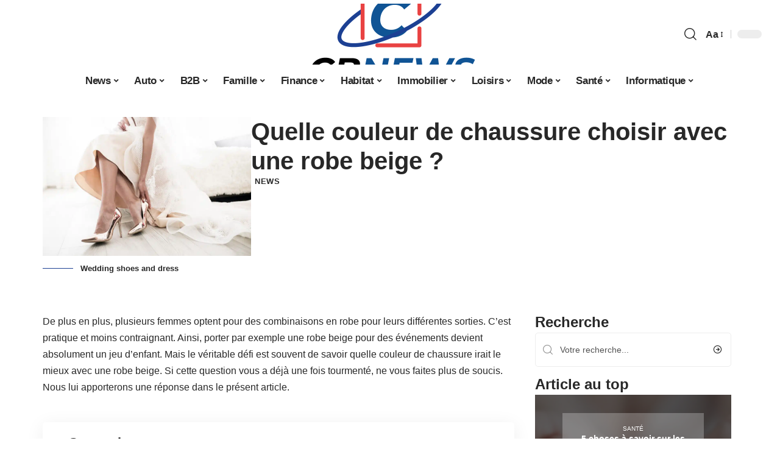

--- FILE ---
content_type: text/html; charset=UTF-8
request_url: https://www.cbnewsblog.fr/quelle-couleur-de-chaussure-choisir-avec-une-robe-beige/
body_size: 54869
content:
<!DOCTYPE html>
<html lang="fr-FR">
<head><meta charset="UTF-8"><script>if(navigator.userAgent.match(/MSIE|Internet Explorer/i)||navigator.userAgent.match(/Trident\/7\..*?rv:11/i)){var href=document.location.href;if(!href.match(/[?&]nowprocket/)){if(href.indexOf("?")==-1){if(href.indexOf("#")==-1){document.location.href=href+"?nowprocket=1"}else{document.location.href=href.replace("#","?nowprocket=1#")}}else{if(href.indexOf("#")==-1){document.location.href=href+"&nowprocket=1"}else{document.location.href=href.replace("#","&nowprocket=1#")}}}}</script><script>(()=>{class RocketLazyLoadScripts{constructor(){this.v="2.0.3",this.userEvents=["keydown","keyup","mousedown","mouseup","mousemove","mouseover","mouseenter","mouseout","mouseleave","touchmove","touchstart","touchend","touchcancel","wheel","click","dblclick","input","visibilitychange"],this.attributeEvents=["onblur","onclick","oncontextmenu","ondblclick","onfocus","onmousedown","onmouseenter","onmouseleave","onmousemove","onmouseout","onmouseover","onmouseup","onmousewheel","onscroll","onsubmit"]}async t(){this.i(),this.o(),/iP(ad|hone)/.test(navigator.userAgent)&&this.h(),this.u(),this.l(this),this.m(),this.k(this),this.p(this),this._(),await Promise.all([this.R(),this.L()]),this.lastBreath=Date.now(),this.S(this),this.P(),this.D(),this.O(),this.M(),await this.C(this.delayedScripts.normal),await this.C(this.delayedScripts.defer),await this.C(this.delayedScripts.async),this.F("domReady"),await this.T(),await this.j(),await this.I(),this.F("windowLoad"),await this.A(),window.dispatchEvent(new Event("rocket-allScriptsLoaded")),this.everythingLoaded=!0,this.lastTouchEnd&&await new Promise((t=>setTimeout(t,500-Date.now()+this.lastTouchEnd))),this.H(),this.F("all"),this.U(),this.W()}i(){this.CSPIssue=sessionStorage.getItem("rocketCSPIssue"),document.addEventListener("securitypolicyviolation",(t=>{this.CSPIssue||"script-src-elem"!==t.violatedDirective||"data"!==t.blockedURI||(this.CSPIssue=!0,sessionStorage.setItem("rocketCSPIssue",!0))}),{isRocket:!0})}o(){window.addEventListener("pageshow",(t=>{this.persisted=t.persisted,this.realWindowLoadedFired=!0}),{isRocket:!0}),window.addEventListener("pagehide",(()=>{this.onFirstUserAction=null}),{isRocket:!0})}h(){let t;function e(e){t=e}window.addEventListener("touchstart",e,{isRocket:!0}),window.addEventListener("touchend",(function i(o){Math.abs(o.changedTouches[0].pageX-t.changedTouches[0].pageX)<10&&Math.abs(o.changedTouches[0].pageY-t.changedTouches[0].pageY)<10&&o.timeStamp-t.timeStamp<200&&(o.target.dispatchEvent(new PointerEvent("click",{target:o.target,bubbles:!0,cancelable:!0,detail:1})),event.preventDefault(),window.removeEventListener("touchstart",e,{isRocket:!0}),window.removeEventListener("touchend",i,{isRocket:!0}))}),{isRocket:!0})}q(t){this.userActionTriggered||("mousemove"!==t.type||this.firstMousemoveIgnored?"keyup"===t.type||"mouseover"===t.type||"mouseout"===t.type||(this.userActionTriggered=!0,this.onFirstUserAction&&this.onFirstUserAction()):this.firstMousemoveIgnored=!0),"click"===t.type&&t.preventDefault(),this.savedUserEvents.length>0&&(t.stopPropagation(),t.stopImmediatePropagation()),"touchstart"===this.lastEvent&&"touchend"===t.type&&(this.lastTouchEnd=Date.now()),"click"===t.type&&(this.lastTouchEnd=0),this.lastEvent=t.type,this.savedUserEvents.push(t)}u(){this.savedUserEvents=[],this.userEventHandler=this.q.bind(this),this.userEvents.forEach((t=>window.addEventListener(t,this.userEventHandler,{passive:!1,isRocket:!0})))}U(){this.userEvents.forEach((t=>window.removeEventListener(t,this.userEventHandler,{passive:!1,isRocket:!0}))),this.savedUserEvents.forEach((t=>{t.target.dispatchEvent(new window[t.constructor.name](t.type,t))}))}m(){this.eventsMutationObserver=new MutationObserver((t=>{const e="return false";for(const i of t){if("attributes"===i.type){const t=i.target.getAttribute(i.attributeName);t&&t!==e&&(i.target.setAttribute("data-rocket-"+i.attributeName,t),i.target["rocket"+i.attributeName]=new Function("event",t),i.target.setAttribute(i.attributeName,e))}"childList"===i.type&&i.addedNodes.forEach((t=>{if(t.nodeType===Node.ELEMENT_NODE)for(const i of t.attributes)this.attributeEvents.includes(i.name)&&i.value&&""!==i.value&&(t.setAttribute("data-rocket-"+i.name,i.value),t["rocket"+i.name]=new Function("event",i.value),t.setAttribute(i.name,e))}))}})),this.eventsMutationObserver.observe(document,{subtree:!0,childList:!0,attributeFilter:this.attributeEvents})}H(){this.eventsMutationObserver.disconnect(),this.attributeEvents.forEach((t=>{document.querySelectorAll("[data-rocket-"+t+"]").forEach((e=>{e.setAttribute(t,e.getAttribute("data-rocket-"+t)),e.removeAttribute("data-rocket-"+t)}))}))}k(t){Object.defineProperty(HTMLElement.prototype,"onclick",{get(){return this.rocketonclick||null},set(e){this.rocketonclick=e,this.setAttribute(t.everythingLoaded?"onclick":"data-rocket-onclick","this.rocketonclick(event)")}})}S(t){function e(e,i){let o=e[i];e[i]=null,Object.defineProperty(e,i,{get:()=>o,set(s){t.everythingLoaded?o=s:e["rocket"+i]=o=s}})}e(document,"onreadystatechange"),e(window,"onload"),e(window,"onpageshow");try{Object.defineProperty(document,"readyState",{get:()=>t.rocketReadyState,set(e){t.rocketReadyState=e},configurable:!0}),document.readyState="loading"}catch(t){console.log("WPRocket DJE readyState conflict, bypassing")}}l(t){this.originalAddEventListener=EventTarget.prototype.addEventListener,this.originalRemoveEventListener=EventTarget.prototype.removeEventListener,this.savedEventListeners=[],EventTarget.prototype.addEventListener=function(e,i,o){o&&o.isRocket||!t.B(e,this)&&!t.userEvents.includes(e)||t.B(e,this)&&!t.userActionTriggered||e.startsWith("rocket-")||t.everythingLoaded?t.originalAddEventListener.call(this,e,i,o):t.savedEventListeners.push({target:this,remove:!1,type:e,func:i,options:o})},EventTarget.prototype.removeEventListener=function(e,i,o){o&&o.isRocket||!t.B(e,this)&&!t.userEvents.includes(e)||t.B(e,this)&&!t.userActionTriggered||e.startsWith("rocket-")||t.everythingLoaded?t.originalRemoveEventListener.call(this,e,i,o):t.savedEventListeners.push({target:this,remove:!0,type:e,func:i,options:o})}}F(t){"all"===t&&(EventTarget.prototype.addEventListener=this.originalAddEventListener,EventTarget.prototype.removeEventListener=this.originalRemoveEventListener),this.savedEventListeners=this.savedEventListeners.filter((e=>{let i=e.type,o=e.target||window;return"domReady"===t&&"DOMContentLoaded"!==i&&"readystatechange"!==i||("windowLoad"===t&&"load"!==i&&"readystatechange"!==i&&"pageshow"!==i||(this.B(i,o)&&(i="rocket-"+i),e.remove?o.removeEventListener(i,e.func,e.options):o.addEventListener(i,e.func,e.options),!1))}))}p(t){let e;function i(e){return t.everythingLoaded?e:e.split(" ").map((t=>"load"===t||t.startsWith("load.")?"rocket-jquery-load":t)).join(" ")}function o(o){function s(e){const s=o.fn[e];o.fn[e]=o.fn.init.prototype[e]=function(){return this[0]===window&&t.userActionTriggered&&("string"==typeof arguments[0]||arguments[0]instanceof String?arguments[0]=i(arguments[0]):"object"==typeof arguments[0]&&Object.keys(arguments[0]).forEach((t=>{const e=arguments[0][t];delete arguments[0][t],arguments[0][i(t)]=e}))),s.apply(this,arguments),this}}if(o&&o.fn&&!t.allJQueries.includes(o)){const e={DOMContentLoaded:[],"rocket-DOMContentLoaded":[]};for(const t in e)document.addEventListener(t,(()=>{e[t].forEach((t=>t()))}),{isRocket:!0});o.fn.ready=o.fn.init.prototype.ready=function(i){function s(){parseInt(o.fn.jquery)>2?setTimeout((()=>i.bind(document)(o))):i.bind(document)(o)}return t.realDomReadyFired?!t.userActionTriggered||t.fauxDomReadyFired?s():e["rocket-DOMContentLoaded"].push(s):e.DOMContentLoaded.push(s),o([])},s("on"),s("one"),s("off"),t.allJQueries.push(o)}e=o}t.allJQueries=[],o(window.jQuery),Object.defineProperty(window,"jQuery",{get:()=>e,set(t){o(t)}})}P(){const t=new Map;document.write=document.writeln=function(e){const i=document.currentScript,o=document.createRange(),s=i.parentElement;let n=t.get(i);void 0===n&&(n=i.nextSibling,t.set(i,n));const c=document.createDocumentFragment();o.setStart(c,0),c.appendChild(o.createContextualFragment(e)),s.insertBefore(c,n)}}async R(){return new Promise((t=>{this.userActionTriggered?t():this.onFirstUserAction=t}))}async L(){return new Promise((t=>{document.addEventListener("DOMContentLoaded",(()=>{this.realDomReadyFired=!0,t()}),{isRocket:!0})}))}async I(){return this.realWindowLoadedFired?Promise.resolve():new Promise((t=>{window.addEventListener("load",t,{isRocket:!0})}))}M(){this.pendingScripts=[];this.scriptsMutationObserver=new MutationObserver((t=>{for(const e of t)e.addedNodes.forEach((t=>{"SCRIPT"!==t.tagName||t.noModule||t.isWPRocket||this.pendingScripts.push({script:t,promise:new Promise((e=>{const i=()=>{const i=this.pendingScripts.findIndex((e=>e.script===t));i>=0&&this.pendingScripts.splice(i,1),e()};t.addEventListener("load",i,{isRocket:!0}),t.addEventListener("error",i,{isRocket:!0}),setTimeout(i,1e3)}))})}))})),this.scriptsMutationObserver.observe(document,{childList:!0,subtree:!0})}async j(){await this.J(),this.pendingScripts.length?(await this.pendingScripts[0].promise,await this.j()):this.scriptsMutationObserver.disconnect()}D(){this.delayedScripts={normal:[],async:[],defer:[]},document.querySelectorAll("script[type$=rocketlazyloadscript]").forEach((t=>{t.hasAttribute("data-rocket-src")?t.hasAttribute("async")&&!1!==t.async?this.delayedScripts.async.push(t):t.hasAttribute("defer")&&!1!==t.defer||"module"===t.getAttribute("data-rocket-type")?this.delayedScripts.defer.push(t):this.delayedScripts.normal.push(t):this.delayedScripts.normal.push(t)}))}async _(){await this.L();let t=[];document.querySelectorAll("script[type$=rocketlazyloadscript][data-rocket-src]").forEach((e=>{let i=e.getAttribute("data-rocket-src");if(i&&!i.startsWith("data:")){i.startsWith("//")&&(i=location.protocol+i);try{const o=new URL(i).origin;o!==location.origin&&t.push({src:o,crossOrigin:e.crossOrigin||"module"===e.getAttribute("data-rocket-type")})}catch(t){}}})),t=[...new Map(t.map((t=>[JSON.stringify(t),t]))).values()],this.N(t,"preconnect")}async $(t){if(await this.G(),!0!==t.noModule||!("noModule"in HTMLScriptElement.prototype))return new Promise((e=>{let i;function o(){(i||t).setAttribute("data-rocket-status","executed"),e()}try{if(navigator.userAgent.includes("Firefox/")||""===navigator.vendor||this.CSPIssue)i=document.createElement("script"),[...t.attributes].forEach((t=>{let e=t.nodeName;"type"!==e&&("data-rocket-type"===e&&(e="type"),"data-rocket-src"===e&&(e="src"),i.setAttribute(e,t.nodeValue))})),t.text&&(i.text=t.text),t.nonce&&(i.nonce=t.nonce),i.hasAttribute("src")?(i.addEventListener("load",o,{isRocket:!0}),i.addEventListener("error",(()=>{i.setAttribute("data-rocket-status","failed-network"),e()}),{isRocket:!0}),setTimeout((()=>{i.isConnected||e()}),1)):(i.text=t.text,o()),i.isWPRocket=!0,t.parentNode.replaceChild(i,t);else{const i=t.getAttribute("data-rocket-type"),s=t.getAttribute("data-rocket-src");i?(t.type=i,t.removeAttribute("data-rocket-type")):t.removeAttribute("type"),t.addEventListener("load",o,{isRocket:!0}),t.addEventListener("error",(i=>{this.CSPIssue&&i.target.src.startsWith("data:")?(console.log("WPRocket: CSP fallback activated"),t.removeAttribute("src"),this.$(t).then(e)):(t.setAttribute("data-rocket-status","failed-network"),e())}),{isRocket:!0}),s?(t.fetchPriority="high",t.removeAttribute("data-rocket-src"),t.src=s):t.src="data:text/javascript;base64,"+window.btoa(unescape(encodeURIComponent(t.text)))}}catch(i){t.setAttribute("data-rocket-status","failed-transform"),e()}}));t.setAttribute("data-rocket-status","skipped")}async C(t){const e=t.shift();return e?(e.isConnected&&await this.$(e),this.C(t)):Promise.resolve()}O(){this.N([...this.delayedScripts.normal,...this.delayedScripts.defer,...this.delayedScripts.async],"preload")}N(t,e){this.trash=this.trash||[];let i=!0;var o=document.createDocumentFragment();t.forEach((t=>{const s=t.getAttribute&&t.getAttribute("data-rocket-src")||t.src;if(s&&!s.startsWith("data:")){const n=document.createElement("link");n.href=s,n.rel=e,"preconnect"!==e&&(n.as="script",n.fetchPriority=i?"high":"low"),t.getAttribute&&"module"===t.getAttribute("data-rocket-type")&&(n.crossOrigin=!0),t.crossOrigin&&(n.crossOrigin=t.crossOrigin),t.integrity&&(n.integrity=t.integrity),t.nonce&&(n.nonce=t.nonce),o.appendChild(n),this.trash.push(n),i=!1}})),document.head.appendChild(o)}W(){this.trash.forEach((t=>t.remove()))}async T(){try{document.readyState="interactive"}catch(t){}this.fauxDomReadyFired=!0;try{await this.G(),document.dispatchEvent(new Event("rocket-readystatechange")),await this.G(),document.rocketonreadystatechange&&document.rocketonreadystatechange(),await this.G(),document.dispatchEvent(new Event("rocket-DOMContentLoaded")),await this.G(),window.dispatchEvent(new Event("rocket-DOMContentLoaded"))}catch(t){console.error(t)}}async A(){try{document.readyState="complete"}catch(t){}try{await this.G(),document.dispatchEvent(new Event("rocket-readystatechange")),await this.G(),document.rocketonreadystatechange&&document.rocketonreadystatechange(),await this.G(),window.dispatchEvent(new Event("rocket-load")),await this.G(),window.rocketonload&&window.rocketonload(),await this.G(),this.allJQueries.forEach((t=>t(window).trigger("rocket-jquery-load"))),await this.G();const t=new Event("rocket-pageshow");t.persisted=this.persisted,window.dispatchEvent(t),await this.G(),window.rocketonpageshow&&window.rocketonpageshow({persisted:this.persisted})}catch(t){console.error(t)}}async G(){Date.now()-this.lastBreath>45&&(await this.J(),this.lastBreath=Date.now())}async J(){return document.hidden?new Promise((t=>setTimeout(t))):new Promise((t=>requestAnimationFrame(t)))}B(t,e){return e===document&&"readystatechange"===t||(e===document&&"DOMContentLoaded"===t||(e===window&&"DOMContentLoaded"===t||(e===window&&"load"===t||e===window&&"pageshow"===t)))}static run(){(new RocketLazyLoadScripts).t()}}RocketLazyLoadScripts.run()})();</script>
    
    <meta http-equiv="X-UA-Compatible" content="IE=edge">
    <meta name="viewport" content="width=device-width, initial-scale=1">
    <link rel="profile" href="https://gmpg.org/xfn/11">
	<meta name='robots' content='index, follow, max-image-preview:large, max-snippet:-1, max-video-preview:-1' />
            <link rel="apple-touch-icon" href="https://www.cbnewsblog.fr/wp-content/uploads/2025/07/cbnewsblog.fr-512x512_2.png"/>
		            <meta name="msapplication-TileColor" content="#ffffff">
            <meta name="msapplication-TileImage" content="https://www.cbnewsblog.fr/wp-content/uploads/2025/07/cbnewsblog.fr-512x512_2.png"/>
		<meta http-equiv="Content-Security-Policy" content="upgrade-insecure-requests">

	<!-- This site is optimized with the Yoast SEO plugin v26.6 - https://yoast.com/wordpress/plugins/seo/ -->
	<title>Quelle couleur de chaussure choisir avec une robe beige ? - CB News</title><link rel="preload" data-rocket-preload as="font" href="https://www.cbnewsblog.fr/wp-content/themes/foxiz/assets/fonts/icons.woff2" crossorigin><style id="wpr-usedcss">img:is([sizes=auto i],[sizes^="auto," i]){contain-intrinsic-size:3000px 1500px}.block-wrap>.block-inner>.p-grid,.block-wrap>.block-inner>.p-wrap,.entry-content,.footer-wrap,.mega-dropdown,.ruby-table-contents,.swiper-container,.swiper-wrapper .p-wrap,.widget{contain:style layout}body,html{font-family:-apple-system,BlinkMacSystemFont,"Segoe UI",Roboto,Helvetica,Arial,sans-serif,"Apple Color Emoji","Segoe UI Emoji","Segoe UI Symbol"!important}a,address,article,code,div,dl,dt,em,fieldset,figcaption,footer,form,h1,h2,h3,header,label,legend,li,main,nav,p,section,span,strong,time,tr,ul{font-family:inherit}img.emoji{display:inline!important;border:none!important;box-shadow:none!important;height:1em!important;width:1em!important;margin:0 .07em!important;vertical-align:-.1em!important;background:0 0!important;padding:0!important}:root{--direction-multiplier:1}body.rtl{--direction-multiplier:-1}.elementor-screen-only{height:1px;margin:-1px;overflow:hidden;padding:0;position:absolute;top:-10000em;width:1px;clip:rect(0,0,0,0);border:0}.elementor *,.elementor :after,.elementor :before{box-sizing:border-box}.elementor a{box-shadow:none;text-decoration:none}.elementor img{border:none;border-radius:0;box-shadow:none;height:auto;max-width:100%}.elementor .elementor-widget:not(.elementor-widget-text-editor):not(.elementor-widget-theme-post-content) figure{margin:0}.elementor iframe,.elementor object,.elementor video{border:none;line-height:1;margin:0;max-width:100%;width:100%}.elementor-element{--flex-direction:initial;--flex-wrap:initial;--justify-content:initial;--align-items:initial;--align-content:initial;--gap:initial;--flex-basis:initial;--flex-grow:initial;--flex-shrink:initial;--order:initial;--align-self:initial;align-self:var(--align-self);flex-basis:var(--flex-basis);flex-grow:var(--flex-grow);flex-shrink:var(--flex-shrink);order:var(--order)}.elementor-element:where(.e-con-full,.elementor-widget){align-content:var(--align-content);align-items:var(--align-items);flex-direction:var(--flex-direction);flex-wrap:var(--flex-wrap);gap:var(--row-gap) var(--column-gap);justify-content:var(--justify-content)}.elementor-invisible{visibility:hidden}:root{--page-title-display:block}.elementor-widget-wrap{align-content:flex-start;flex-wrap:wrap;position:relative;width:100%}.elementor:not(.elementor-bc-flex-widget) .elementor-widget-wrap{display:flex}.elementor-widget-wrap>.elementor-element{width:100%}.elementor-widget-wrap.e-swiper-container{width:calc(100% - (var(--e-column-margin-left,0px) + var(--e-column-margin-right,0px)))}.elementor-widget{position:relative}.elementor-widget:not(:last-child){margin-bottom:var(--kit-widget-spacing,20px)}@media (min-width:1025px){#elementor-device-mode:after{content:"desktop"}}@media (min-width:-1){#elementor-device-mode:after{content:"widescreen"}}@media (max-width:-1){#elementor-device-mode:after{content:"laptop";content:"tablet_extra"}}@media (max-width:1024px){#elementor-device-mode:after{content:"tablet"}}@media (max-width:-1){#elementor-device-mode:after{content:"mobile_extra"}}@media (prefers-reduced-motion:no-preference){html{scroll-behavior:smooth}}.e-con{--border-radius:0;--border-top-width:0px;--border-right-width:0px;--border-bottom-width:0px;--border-left-width:0px;--border-style:initial;--border-color:initial;--container-widget-width:100%;--container-widget-height:initial;--container-widget-flex-grow:0;--container-widget-align-self:initial;--content-width:min(100%,var(--container-max-width,1140px));--width:100%;--min-height:initial;--height:auto;--text-align:initial;--margin-top:0px;--margin-right:0px;--margin-bottom:0px;--margin-left:0px;--padding-top:var(--container-default-padding-top,10px);--padding-right:var(--container-default-padding-right,10px);--padding-bottom:var(--container-default-padding-bottom,10px);--padding-left:var(--container-default-padding-left,10px);--position:relative;--z-index:revert;--overflow:visible;--gap:var(--widgets-spacing,20px);--row-gap:var(--widgets-spacing-row,20px);--column-gap:var(--widgets-spacing-column,20px);--overlay-mix-blend-mode:initial;--overlay-opacity:1;--overlay-transition:0.3s;--e-con-grid-template-columns:repeat(3,1fr);--e-con-grid-template-rows:repeat(2,1fr);border-radius:var(--border-radius);height:var(--height);min-height:var(--min-height);min-width:0;overflow:var(--overflow);position:var(--position);width:var(--width);z-index:var(--z-index);--flex-wrap-mobile:wrap;margin-block-end:var(--margin-block-end);margin-block-start:var(--margin-block-start);margin-inline-end:var(--margin-inline-end);margin-inline-start:var(--margin-inline-start);padding-inline-end:var(--padding-inline-end);padding-inline-start:var(--padding-inline-start)}.e-con:where(:not(.e-div-block-base)){transition:background var(--background-transition,.3s),border var(--border-transition,.3s),box-shadow var(--border-transition,.3s),transform var(--e-con-transform-transition-duration,.4s)}.e-con{--margin-block-start:var(--margin-top);--margin-block-end:var(--margin-bottom);--margin-inline-start:var(--margin-left);--margin-inline-end:var(--margin-right);--padding-inline-start:var(--padding-left);--padding-inline-end:var(--padding-right);--padding-block-start:var(--padding-top);--padding-block-end:var(--padding-bottom);--border-block-start-width:var(--border-top-width);--border-block-end-width:var(--border-bottom-width);--border-inline-start-width:var(--border-left-width);--border-inline-end-width:var(--border-right-width)}body.rtl .e-con{--padding-inline-start:var(--padding-right);--padding-inline-end:var(--padding-left);--margin-inline-start:var(--margin-right);--margin-inline-end:var(--margin-left);--border-inline-start-width:var(--border-right-width);--border-inline-end-width:var(--border-left-width)}.e-con.e-flex{--flex-direction:column;--flex-basis:auto;--flex-grow:0;--flex-shrink:1;flex:var(--flex-grow) var(--flex-shrink) var(--flex-basis)}.e-con-full,.e-con>.e-con-inner{padding-block-end:var(--padding-block-end);padding-block-start:var(--padding-block-start);text-align:var(--text-align)}.e-con-full.e-flex,.e-con.e-flex>.e-con-inner{flex-direction:var(--flex-direction)}.e-con,.e-con>.e-con-inner{display:var(--display)}.e-con-boxed.e-flex{align-content:normal;align-items:normal;flex-direction:column;flex-wrap:nowrap;justify-content:normal}.e-con-boxed{gap:initial;text-align:initial}.e-con.e-flex>.e-con-inner{align-content:var(--align-content);align-items:var(--align-items);align-self:auto;flex-basis:auto;flex-grow:1;flex-shrink:1;flex-wrap:var(--flex-wrap);justify-content:var(--justify-content)}.e-con>.e-con-inner{gap:var(--row-gap) var(--column-gap);height:100%;margin:0 auto;max-width:var(--content-width);padding-inline-end:0;padding-inline-start:0;width:100%}:is(.elementor-section-wrap,[data-elementor-id])>.e-con{--margin-left:auto;--margin-right:auto;max-width:min(100%,var(--width))}.e-con .elementor-widget.elementor-widget{margin-block-end:0}.e-con:before,.e-con>.elementor-motion-effects-container>.elementor-motion-effects-layer:before{border-block-end-width:var(--border-block-end-width);border-block-start-width:var(--border-block-start-width);border-color:var(--border-color);border-inline-end-width:var(--border-inline-end-width);border-inline-start-width:var(--border-inline-start-width);border-radius:var(--border-radius);border-style:var(--border-style);content:var(--background-overlay);display:block;height:max(100% + var(--border-top-width) + var(--border-bottom-width),100%);left:calc(0px - var(--border-left-width));mix-blend-mode:var(--overlay-mix-blend-mode);opacity:var(--overlay-opacity);position:absolute;top:calc(0px - var(--border-top-width));transition:var(--overlay-transition,.3s);width:max(100% + var(--border-left-width) + var(--border-right-width),100%)}.e-con:before{transition:background var(--overlay-transition,.3s),border-radius var(--border-transition,.3s),opacity var(--overlay-transition,.3s)}.e-con .elementor-widget{min-width:0}.e-con .elementor-widget.e-widget-swiper{width:100%}.e-con>.e-con-inner>.elementor-widget>.elementor-widget-container,.e-con>.elementor-widget>.elementor-widget-container{height:100%}.e-con.e-con>.e-con-inner>.elementor-widget,.elementor.elementor .e-con>.elementor-widget{max-width:100%}.e-con .elementor-widget:not(:last-child){--kit-widget-spacing:0px}@media (max-width:767px){#elementor-device-mode:after{content:"mobile"}.e-con.e-flex{--width:100%;--flex-wrap:var(--flex-wrap-mobile)}}.elementor-element:where(:not(.e-con)):where(:not(.e-div-block-base)) .elementor-widget-container,.elementor-element:where(:not(.e-con)):where(:not(.e-div-block-base)):not(:has(.elementor-widget-container)){transition:background .3s,border .3s,border-radius .3s,box-shadow .3s,transform var(--e-transform-transition-duration,.4s)}.animated{animation-duration:1.25s}.animated.infinite{animation-iteration-count:infinite}.animated.reverse{animation-direction:reverse;animation-fill-mode:forwards}@media (prefers-reduced-motion:reduce){.animated{animation:none!important}html *{transition-delay:0s!important;transition-duration:0s!important}}.elementor-kit-4679{--e-global-color-primary:#6EC1E4;--e-global-color-secondary:#54595F;--e-global-color-text:#7A7A7A;--e-global-color-accent:#61CE70;--e-global-typography-primary-font-family:"Roboto";--e-global-typography-primary-font-weight:600;--e-global-typography-secondary-font-family:"Roboto Slab";--e-global-typography-secondary-font-weight:400;--e-global-typography-text-font-family:"Roboto";--e-global-typography-text-font-weight:400;--e-global-typography-accent-font-family:"Roboto";--e-global-typography-accent-font-weight:500}.e-con{--container-max-width:1140px}.elementor-widget:not(:last-child){--kit-widget-spacing:20px}.elementor-element{--widgets-spacing:20px 20px;--widgets-spacing-row:20px;--widgets-spacing-column:20px}h1.entry-title{display:var(--page-title-display)}@media(max-width:1024px){.e-con{--container-max-width:1024px}}.elementor-4969 .elementor-element.elementor-element-712c417a{--display:flex;--flex-direction:row;--container-widget-width:initial;--container-widget-height:100%;--container-widget-flex-grow:1;--container-widget-align-self:stretch;--flex-wrap-mobile:wrap;--margin-top:40px;--margin-bottom:0px;--margin-left:0px;--margin-right:0px;--padding-top:0px;--padding-bottom:0px;--padding-left:0px;--padding-right:0px}.elementor-4969 .elementor-element.elementor-element-6c17df1d{--display:flex;--flex-direction:column;--container-widget-width:100%;--container-widget-height:initial;--container-widget-flex-grow:0;--container-widget-align-self:initial;--flex-wrap-mobile:wrap;--gap:8px 8px;--row-gap:8px;--column-gap:8px;--margin-top:0px;--margin-bottom:0px;--margin-left:0px;--margin-right:0px;--padding-top:0px;--padding-bottom:0px;--padding-left:0px;--padding-right:0px}.elementor-4969 .elementor-element.elementor-element-405b6d3>.elementor-widget-container{margin:0;padding:0}.elementor-4969 .elementor-element.elementor-element-7a0520e6{--display:flex;--flex-direction:column;--container-widget-width:100%;--container-widget-height:initial;--container-widget-flex-grow:0;--container-widget-align-self:initial;--flex-wrap-mobile:wrap;--justify-content:center;--gap:8px 8px;--row-gap:8px;--column-gap:8px;--margin-top:0px;--margin-bottom:0px;--margin-left:0px;--margin-right:0px;--padding-top:0px;--padding-bottom:0px;--padding-left:0px;--padding-right:0px}.elementor-4969 .elementor-element.elementor-element-4ab352c8>.elementor-widget-container{margin:0 0 -4px 6px}.elementor-4969 .elementor-element.elementor-element-3d8e37ca{--display:flex;--flex-direction:row;--container-widget-width:initial;--container-widget-height:100%;--container-widget-flex-grow:1;--container-widget-align-self:stretch;--flex-wrap-mobile:wrap;--margin-top:10px;--margin-bottom:40px;--margin-left:0px;--margin-right:0px;--padding-top:0px;--padding-bottom:0px;--padding-left:0px;--padding-right:0px}.elementor-4969 .elementor-element.elementor-element-3b4b4f52{--display:flex;--margin-top:12px;--margin-bottom:0px;--margin-left:0px;--margin-right:0px;--padding-top:0px;--padding-bottom:0px;--padding-left:0px;--padding-right:24px}.elementor-4969 .elementor-element.elementor-element-1d5b7e9e>.elementor-widget-container{margin:0;padding:0}.elementor-4969 .elementor-element.elementor-element-7f9d286c .p-featured{padding-bottom:90%}.elementor-4969 .elementor-element.elementor-element-7f9d286c .p-wrap{--el-spacing:2px}.elementor-4969 .elementor-element.elementor-element-7f9d286c .block-wrap{--bottom-spacing:0px}.elementor-4969 .elementor-element.elementor-element-7f9d286c .overlay-inner{padding:0}.elementor-4969 .elementor-element.elementor-element-47e3e8e2{--display:flex;--margin-top:0px;--margin-bottom:0px;--margin-left:0px;--margin-right:0px;--padding-top:0px;--padding-bottom:0px;--padding-left:0px;--padding-right:0px}.elementor-4969 .elementor-element.elementor-element-112baddf{margin:0 0 calc(var(--kit-widget-spacing,0px) + 0px) 0;padding:0}@media(max-width:767px){.e-con{--container-max-width:767px}.elementor-4969 .elementor-element.elementor-element-3b4b4f52{--padding-top:0px;--padding-bottom:0px;--padding-left:0px;--padding-right:0px}}@media(min-width:768px){.elementor-4969 .elementor-element.elementor-element-6c17df1d{--width:30%}.elementor-4969 .elementor-element.elementor-element-7a0520e6{--width:70%}.elementor-4969 .elementor-element.elementor-element-3b4b4f52{--width:70%}.elementor-4969 .elementor-element.elementor-element-47e3e8e2{--width:30%}}:root{--effect:all .25s cubic-bezier(0.32, 0.74, 0.57, 1);--timing:cubic-bezier(0.32, 0.74, 0.57, 1);--shadow-12:#0000001f;--shadow-2:#00000005;--round-3:3px;--height-34:34px;--height-40:40px;--padding-40:0 40px;--round-5:5px;--round-7:7px;--shadow-7:#00000012;--dark-accent:#191c20;--dark-accent-0:#191c2000;--dark-accent-90:#191c20f2;--meta-b-family:inherit;--meta-b-fcolor:#282828;--meta-b-fspace:normal;--meta-b-fstyle:normal;--meta-b-fweight:600;--meta-b-transform:none;--nav-bg:#fff;--subnav-bg:#fff;--indicator-bg-from:#ff0084;--nav-bg-from:#fff;--subnav-bg-from:#fff;--indicator-bg-to:#2c2cf8;--nav-bg-to:#fff;--subnav-bg-to:#fff;--bottom-border-color:var(--flex-gray-20);--column-border-color:var(--flex-gray-20);--audio-color:#ffa052;--excerpt-color:#666;--g-color:#ff184e;--gallery-color:#729dff;--heading-color:var(--body-fcolor);--nav-color:#282828;--privacy-color:#fff;--review-color:#ffc300;--subnav-color:#282828;--video-color:#ffc300;--nav-color-10:#28282820;--subnav-color-10:#28282820;--g-color-90:#ff184ee6;--absolute-dark:#242424;--body-family:'Oxygen',sans-serif;--btn-family:'Encode Sans Condensed',sans-serif;--cat-family:'Oxygen',sans-serif;--dwidgets-family:'Oxygen',sans-serif;--h1-family:'Encode Sans Condensed',sans-serif;--h2-family:'Encode Sans Condensed',sans-serif;--h3-family:'Encode Sans Condensed',sans-serif;--h4-family:'Encode Sans Condensed',sans-serif;--h5-family:'Encode Sans Condensed',sans-serif;--h6-family:'Encode Sans Condensed',sans-serif;--input-family:'Encode Sans Condensed',sans-serif;--menu-family:'Encode Sans Condensed',sans-serif;--meta-family:'Encode Sans Condensed',sans-serif;--submenu-family:'Encode Sans Condensed',sans-serif;--tagline-family:'Encode Sans Condensed',sans-serif;--body-fcolor:#282828;--btn-fcolor:inherit;--h1-fcolor:inherit;--h2-fcolor:inherit;--h3-fcolor:inherit;--h4-fcolor:inherit;--h5-fcolor:inherit;--h6-fcolor:inherit;--input-fcolor:inherit;--meta-fcolor:#666;--tagline-fcolor:inherit;--body-fsize:16px;--btn-fsize:12px;--cat-fsize:10px;--dwidgets-fsize:13px;--excerpt-fsize:14px;--h1-fsize:40px;--h2-fsize:28px;--h3-fsize:22px;--h4-fsize:16px;--h5-fsize:14px;--h6-fsize:13px;--headline-fsize:45px;--input-fsize:14px;--menu-fsize:17px;--meta-fsize:13px;--submenu-fsize:13px;--tagline-fsize:28px;--body-fspace:normal;--btn-fspace:normal;--cat-fspace:.07em;--dwidgets-fspace:0;--h1-fspace:normal;--h2-fspace:normal;--h3-fspace:normal;--h4-fspace:normal;--h5-fspace:normal;--h6-fspace:normal;--input-fspace:normal;--menu-fspace:-.02em;--meta-fspace:normal;--submenu-fspace:-.02em;--tagline-fspace:normal;--body-fstyle:normal;--btn-fstyle:normal;--cat-fstyle:normal;--dwidgets-fstyle:normal;--h1-fstyle:normal;--h2-fstyle:normal;--h3-fstyle:normal;--h4-fstyle:normal;--h5-fstyle:normal;--h6-fstyle:normal;--input-fstyle:normal;--menu-fstyle:normal;--meta-fstyle:normal;--submenu-fstyle:normal;--tagline-fstyle:normal;--body-fweight:400;--btn-fweight:700;--cat-fweight:700;--dwidgets-fweight:600;--h1-fweight:700;--h2-fweight:700;--h3-fweight:700;--h4-fweight:700;--h5-fweight:700;--h6-fweight:600;--input-fweight:400;--menu-fweight:600;--meta-fweight:400;--submenu-fweight:500;--tagline-fweight:400;--flex-gray-15:#88888826;--flex-gray-20:#88888833;--flex-gray-40:#88888866;--flex-gray-7:#88888812;--indicator-height:4px;--nav-height:60px;--absolute-light:#ddd;--solid-light:#fafafa;--em-mini:.8em;--rem-mini:.8rem;--transparent-nav-color:#fff;--swiper-navigation-size:44px;--tagline-s-fsize:22px;--em-small:.92em;--rem-small:.92rem;--bottom-spacing:35px;--box-spacing:5%;--el-spacing:12px;--heading-sub-color:var(--g-color);--body-transform:none;--btn-transform:none;--cat-transform:uppercase;--dwidgets-transform:none;--h1-transform:none;--h2-transform:none;--h3-transform:none;--h4-transform:none;--h5-transform:none;--h6-transform:none;--input-transform:none;--menu-transform:none;--meta-transform:none;--submenu-transform:none;--tagline-transform:none;--absolute-white:#fff;--solid-white:#fff;--absolute-white-0:#ffffff00;--absolute-white-90:#fffffff2;--max-width-wo-sb:100%}.light-scheme,[data-theme=dark]{--shadow-12:#00000066;--shadow-2:#00000033;--shadow-7:#0000004d;--dark-accent:#0e0f12;--dark-accent-0:#0e0f1200;--dark-accent-90:#0e0f12f2;--meta-b-fcolor:#fff;--nav-bg:#131518;--subnav-bg:#191c20;--nav-bg-from:#131518;--subnav-bg-from:#191c20;--nav-bg-to:#131518;--subnav-bg-to:#191c20;--bcrumb-color:#fff;--excerpt-color:#ddd;--heading-color:var(--body-fcolor);--nav-color:#fff;--subnav-color:#fff;--nav-color-10:#ffffff15;--subnav-color-10:#ffffff15;--body-fcolor:#fff;--h1-fcolor:#fff;--h2-fcolor:#fff;--h3-fcolor:#fff;--h4-fcolor:#fff;--h5-fcolor:#fff;--h6-fcolor:#fff;--headline-fcolor:#fff;--input-fcolor:#fff;--meta-fcolor:#bbb;--tagline-fcolor:#fff;--flex-gray-15:#88888840;--flex-gray-20:#8888884d;--flex-gray-7:#88888818;--solid-light:#333;--heading-sub-color:var(--g-color);--solid-white:#191c20}body .light-scheme [data-mode=default],body:not([data-theme=dark]) [data-mode=dark],body[data-theme=dark] [data-mode=default]{display:none!important}body .light-scheme [data-mode=dark]{display:inherit!important}.light-scheme input::placeholder,[data-theme=dark] input::placeholder{color:var(--absolute-light)}a,address,body,caption,code,div,dl,dt,em,fieldset,form,h1,h2,h3,html,iframe,label,legend,li,object,p,s,span,strong,table,tbody,tr,tt,ul{font-family:inherit;font-size:100%;font-weight:inherit;font-style:inherit;line-height:inherit;margin:0;padding:0;vertical-align:baseline;border:0;outline:0}html{font-size:var(--body-fsize);overflow-x:hidden;-ms-text-size-adjust:100%;-webkit-text-size-adjust:100%;text-size-adjust:100%}body{font-family:var(--body-family);font-size:var(--body-fsize);font-weight:var(--body-fweight);font-style:var(--body-fstyle);line-height:1.7;display:block;margin:0;letter-spacing:var(--body-fspace);text-transform:var(--body-transform);color:var(--body-fcolor);background-color:var(--solid-white)}body.rtl{direction:rtl}*{-moz-box-sizing:border-box;-webkit-box-sizing:border-box;box-sizing:border-box}:after,:before{-moz-box-sizing:border-box;-webkit-box-sizing:border-box;box-sizing:border-box}.site{position:relative;display:block}.site *{-webkit-font-smoothing:antialiased;-moz-osx-font-smoothing:grayscale;text-rendering:optimizeLegibility}.site-outer{position:relative;display:block;max-width:100%;background-color:var(--solid-white)}.top-spacing .site-outer{-webkit-transition:margin .5s var(--timing);transition:margin .5s var(--timing)}.site-wrap{position:relative;display:block;margin:0;padding:0}.site-wrap{z-index:1;min-height:45vh}button,input{overflow:visible}canvas,progress,video{display:inline-block}progress{vertical-align:baseline}[type=checkbox],[type=radio],legend{box-sizing:border-box;padding:0}figure{display:block;margin:0}em{font-weight:400;font-style:italic}dt{font-weight:700}address{font-style:italic}code{font-family:monospace,monospace;font-size:.9em}a{text-decoration:none;color:inherit;background-color:transparent}strong{font-weight:700}code{font-family:Courier,monospace;padding:5px;background-color:var(--flex-gray-7)}img{max-width:100%;height:auto;vertical-align:middle;border-style:none;-webkit-object-fit:cover;object-fit:cover}svg:not(:root){overflow:hidden}button,input,optgroup,select,textarea{text-transform:none;color:inherit;outline:0!important}select{line-height:22px;position:relative;max-width:100%;padding:10px;border-color:var(--flex-gray-15);border-radius:var(--round-5);outline:0!important;background:url('data:image/svg+xml;utf8,<svg xmlns="http://www.w3.org/2000/svg" viewBox="0 0 24 24"><path d="M12 15a1 1 0 0 1-.707-.293l-3-3a1 1 0 0 1 1.414-1.414L12 12.586l2.293-2.293a1 1 0 0 1 1.414 1.414l-3 3A1 1 0 0 1 12 15z"/></svg>') right 5px top 50% no-repeat;background-size:22px;-moz-appearance:none;-webkit-appearance:none;appearance:none}select option{background-color:var(--solid-white)}[type=reset],[type=submit],button,html [type=button]{-webkit-appearance:button}[type=button]::-moz-focus-inner,[type=reset]::-moz-focus-inner,[type=submit]::-moz-focus-inner,button::-moz-focus-inner{padding:0;border-style:none}[type=button]:-moz-focusring,[type=reset]:-moz-focusring,[type=submit]:-moz-focusring,button:-moz-focusring{outline:ButtonText dotted 1px}fieldset{padding:0}legend{font-weight:700;display:table;max-width:100%;white-space:normal;color:inherit}textarea{overflow:auto}[type=number]::-webkit-inner-spin-button,[type=number]::-webkit-outer-spin-button{height:auto}[type=search]::-webkit-search-cancel-button,[type=search]::-webkit-search-decoration{-webkit-appearance:none}::-webkit-file-upload-button{font:inherit;-webkit-appearance:button}[hidden],template{display:none}.clearfix:after,.clearfix:before{display:table;clear:both;content:' '}.hidden{display:none}input:disabled,select:disabled,textarea:disabled{opacity:.5;background-color:#ffcb3330}h1{font-family:var(--h1-family);font-size:var(--h1-fsize);font-weight:var(--h1-fweight);font-style:var(--h1-fstyle);line-height:var(--h1-fheight, 1.2);letter-spacing:var(--h1-fspace);text-transform:var(--h1-transform)}h1{color:var(--h1-fcolor)}h2{font-family:var(--h2-family);font-size:var(--h2-fsize);font-weight:var(--h2-fweight);font-style:var(--h2-fstyle);line-height:var(--h2-fheight, 1.25);letter-spacing:var(--h2-fspace);text-transform:var(--h2-transform)}h2{color:var(--h2-fcolor)}.h3,h3{font-family:var(--h3-family);font-size:var(--h3-fsize);font-weight:var(--h3-fweight);font-style:var(--h3-fstyle);line-height:var(--h3-fheight, 1.3);letter-spacing:var(--h3-fspace);text-transform:var(--h3-transform)}h3{color:var(--h3-fcolor)}.h4{font-family:var(--h4-family);font-size:var(--h4-fsize);font-weight:var(--h4-fweight);font-style:var(--h4-fstyle);line-height:var(--h4-fheight, 1.45);letter-spacing:var(--h4-fspace);text-transform:var(--h4-transform)}.h5{font-family:var(--h5-family);font-size:var(--h5-fsize);font-weight:var(--h5-fweight);font-style:var(--h5-fstyle);line-height:var(--h5-fheight, 1.5);letter-spacing:var(--h5-fspace);text-transform:var(--h5-transform)}.p-categories{font-family:var(--cat-family);font-size:var(--cat-fsize);font-weight:var(--cat-fweight);font-style:var(--cat-fstyle);letter-spacing:var(--cat-fspace);text-transform:var(--cat-transform)}.is-meta,.meta-text,.user-form label{font-family:var(--meta-family);font-size:var(--meta-fsize);font-weight:var(--meta-fweight);font-style:var(--meta-fstyle);letter-spacing:var(--meta-fspace);text-transform:var(--meta-transform)}.tipsy-inner{font-family:var(--meta-family);font-weight:var(--meta-fweight);font-style:var(--meta-fstyle);letter-spacing:var(--meta-fspace);text-transform:var(--meta-transform);color:var(--meta-fcolor)}figcaption{font-family:var(--meta-family);font-size:var(--meta-fsize);font-weight:var(--meta-fweight);font-style:var(--meta-fstyle);letter-spacing:var(--meta-fspace);text-transform:var(--meta-transform)}.is-meta{color:var(--meta-fcolor)}.meta-bold{font-family:var(--meta-b-family);font-size:inherit;font-weight:var(--meta-b-fweight);font-style:var(--meta-b-fstyle);letter-spacing:var(--meta-b-fspace);text-transform:var(--meta-b-transform)}.meta-bold{color:var(--meta-b-fcolor,var(--body-fcolor))}input[type=email],input[type=number],input[type=password],input[type=search],input[type=text],input[type=url],textarea{font-family:var(--input-family);font-size:var(--input-fsize);font-weight:var(--input-fweight);font-style:var(--input-fstyle);line-height:1.5;letter-spacing:var(--input-fspace);text-transform:var(--input-transform);color:var(--input-fcolor)}textarea{font-size:var(--input-fsize)!important}.button,a.comment-reply-link,a.show-post-comment,button,input[type=submit]{font-family:var(--btn-family);font-size:var(--btn-fsize);font-weight:var(--btn-fweight);font-style:var(--btn-fstyle);letter-spacing:var(--btn-fspace);text-transform:var(--btn-transform)}.main-menu>li>a{font-family:var(--menu-family);font-size:var(--menu-fsize);font-weight:var(--menu-fweight);font-style:var(--menu-fstyle);line-height:1.5;letter-spacing:var(--menu-fspace);text-transform:var(--menu-transform)}.mobile-menu>li>a{font-family:'Encode Sans Condensed',sans-serif;font-size:1.1rem;font-weight:400;font-style:normal;line-height:1.5;letter-spacing:-.02em;text-transform:none}.mobile-qview a{font-family:'Encode Sans Condensed',sans-serif;font-size:16px;font-weight:600;font-style:normal;letter-spacing:-.02em;text-transform:none}.s-title{font-family:var(--headline-family,var(--h1-family));font-size:var(--headline-fsize, var(--h1-fsize));font-weight:var(--headline-fweight,var(--h1-fweight));font-style:var(--headline-fstyle,var(--h1-fstyle));letter-spacing:var(--headline-fspace, var(--h1-fspace));text-transform:var(--headline-transform,var(--h1-transform));color:var(--headline-fcolor,var(--h1-fcolor))}.s-title:not(.fw-headline){font-size:var(--headline-s-fsize, var(--h1-fsize))}.heading-title>*{font-family:var(--heading-family,inherit);font-size:var(--heading-fsize, inherit);font-weight:var(--heading-fweight,inherit);font-style:var(--heading-fstyle,inherit);letter-spacing:var(--heading-fspace, inherit);text-transform:var(--heading-transform,inherit)}.description-text{font-size:var(--excerpt-fsize)}input[type=email],input[type=number],input[type=password],input[type=search],input[type=text],input[type=url]{line-height:22px;max-width:100%;padding:10px 20px;-webkit-transition:var(--effect);transition:var(--effect);white-space:nowrap;border:none;border-radius:var(--round-3);outline:0!important;background-color:var(--flex-gray-7);-webkit-box-shadow:none!important;box-shadow:none!important}button{cursor:pointer;border:none;border-radius:var(--round-3);outline:0!important;-webkit-box-shadow:none;box-shadow:none}.button,.entry-content button,input[type=submit]:not(.search-submit){line-height:var(--height-40);padding:var(--padding-40);cursor:pointer;-webkit-transition:var(--effect);transition:var(--effect);white-space:nowrap;color:var(--absolute-white);border:none;border-radius:var(--round-3);outline:0!important;background:var(--g-color);-webkit-box-shadow:none;box-shadow:none}.entry-content button:hover,input[type=submit]:not(.search-submit):hover{-webkit-box-shadow:0 4px 15px var(--g-color-90);box-shadow:0 4px 15px var(--g-color-90)}textarea{display:block;width:100%;max-width:100%;padding:10px 25px;-webkit-transition:var(--effect);transition:var(--effect);border:none;border-radius:var(--round-3);outline:0;background-color:var(--flex-gray-7);-webkit-box-shadow:none!important;box-shadow:none!important}.rb-container{position:static;display:block;width:100%;max-width:var(--rb-width,1280px);margin-right:auto;margin-left:auto}.edge-padding{padding-right:20px;padding-left:20px}.menu-item,.rb-section ul{list-style:none}.h3,.h4,.h5,h1,h2,h3{-ms-word-wrap:break-word;word-wrap:break-word}.icon-holder{display:flex;align-items:center}.svg-icon{width:1.5em;height:auto}.overlay-text .is-meta,.overlay-text .meta-inner,.overlay-text .meta-text{color:var(--absolute-light);--meta-fcolor:var(--absolute-light)}.overlay-text .caption-text,.overlay-text .entry-title,.overlay-text .meta-bold,.overlay-text .s-title{color:var(--absolute-white)}.light-scheme{color:var(--body-fcolor);--pagi-bg:var(--solid-light)}input:-webkit-autofill,input:-webkit-autofill:active,input:-webkit-autofill:focus,input:-webkit-autofill:hover{transition:background-color 999999s ease-in-out 0s}.overlay-wrap{position:absolute;z-index:10;top:0;right:0;bottom:0;left:0;display:flex;align-items:flex-end;flex-flow:row nowrap;pointer-events:none}.overlay-inner{position:relative;display:block;width:100%;padding:20px;cursor:auto;pointer-events:auto}.block-inner{display:flex;flex-flow:row wrap;flex-grow:1;row-gap:var(--bottom-spacing)}.is-gap-7 .block-inner{margin-right:-7px;margin-left:-7px;--column-gap:7px}.is-gap-10 .block-inner{margin-right:-10px;margin-left:-10px;--column-gap:10px}.is-gap-20 .block-inner{margin-right:-20px;margin-left:-20px;--column-gap:20px}.block-inner>*{flex-basis:100%;width:100%;padding-right:var(--column-gap,0);padding-left:var(--column-gap,0)}[class*=is-gap-]>.block-inner>*{padding-right:var(--column-gap,0);padding-left:var(--column-gap,0)}.effect-fadeout.activated a{opacity:.3}.effect-fadeout.activated a:focus,.effect-fadeout.activated a:hover{opacity:1}.is-hidden{display:none!important}.is-invisible{visibility:hidden;opacity:0}.rb-loader{font-size:10px;position:relative;display:none;overflow:hidden;width:3em;height:3em;transform:translateZ(0);animation:.8s linear infinite spin-loader;text-indent:-9999em;color:var(--g-color);border-radius:50%;background:currentColor;background:linear-gradient(to right,currentColor 10%,rgba(255,255,255,0) 50%)}.rb-loader:before{position:absolute;top:0;left:0;width:50%;height:50%;content:'';color:inherit;border-radius:100% 0 0 0;background:currentColor}.rb-loader:after{position:absolute;top:0;right:0;bottom:0;left:0;width:75%;height:75%;margin:auto;content:'';opacity:.5;border-radius:50%;background:var(--solid-white)}@-webkit-keyframes spin-loader{0%{transform:rotate(0)}100%{transform:rotate(360deg)}}@keyframes spin-loader{0%{transform:rotate(0)}100%{transform:rotate(360deg)}}.rb-loader.loader-absolute{position:absolute;bottom:50%;left:50%;display:block;margin-top:-1.5em;margin-left:-1.5em}.opacity-animate{-webkit-transition:opacity .25s var(--timing);transition:opacity .25s var(--timing)}.is-invisible{opacity:0}.pagination-trigger.is-disable{pointer-events:none;opacity:.5}.loadmore-trigger span,.pagination-trigger{font-size:var(--pagi-size, inherit);line-height:calc(var(--pagi-size, inherit) * 1.6);position:relative;display:inline-flex;align-items:center;flex-flow:row nowrap;min-height:var(--height-34);padding:var(--padding-40);-webkit-transition:var(--effect);transition:var(--effect);color:var(--pagi-color,currentColor);border-color:var(--pagi-accent-color,var(--flex-gray-7));border-radius:var(--round-7);background-color:var(--pagi-accent-color,var(--flex-gray-7))}.loadmore-trigger.loading span{opacity:0}.search-form{position:relative;display:flex;overflow:hidden;align-items:stretch;flex-flow:row nowrap;width:100%;border-radius:var(--round-7);background-color:var(--flex-gray-7)}.search-form input[type=search]{width:100%;padding:15px 15px 15px 5px;background:0 0!important}.mfp-bg{position:fixed;z-index:9042;top:0;left:0;overflow:hidden;width:100%;height:100%;background:var(--dark-accent)}.mfp-wrap{position:fixed;z-index:9043;top:0;left:0;width:100%;height:100%;outline:0!important;-webkit-backface-visibility:hidden}.mfp-wrap button>*{pointer-events:none}.mfp-container{position:absolute;top:0;left:0;box-sizing:border-box;width:100%;height:100%;padding:0;text-align:center}.mfp-container:before{display:inline-block;height:100%;content:'';vertical-align:middle}.mfp-align-top .mfp-container:before{display:none}.mfp-content{position:relative;z-index:1045;display:inline-block;margin:0 auto;text-align:left;vertical-align:middle}.mfp-ajax-holder .mfp-content,.mfp-inline-holder .mfp-content{width:100%;cursor:auto}.mfp-ajax-cur{cursor:progress}.mfp-zoom-out-cur{cursor:zoom-out}.mfp-auto-cursor .mfp-content{cursor:auto}.mfp-arrow,.mfp-close,.mfp-counter{-moz-user-select:none;-webkit-user-select:none;user-select:none}.mfp-loading.mfp-figure{display:none}.mfp-hide{display:none!important}.mfp-s-error .mfp-content{display:none}button::-moz-focus-inner{padding:0;border:0}.mfp-arrow{position:absolute;top:50%;width:130px;height:110px;margin:0;margin-top:-55px;padding:0;opacity:.65;-webkit-tap-highlight-color:transparent}.mfp-arrow:active{margin-top:-54px}.mfp-arrow:focus,.mfp-arrow:hover{opacity:1}.mfp-arrow:after,.mfp-arrow:before{position:absolute;top:0;left:0;display:block;width:0;height:0;margin-top:35px;margin-left:35px;content:'';border:inset transparent}.mfp-arrow:after{top:8px;border-top-width:13px;border-bottom-width:13px}.mfp-arrow:before{opacity:.7;border-top-width:21px;border-bottom-width:21px}.mfp-iframe-holder .mfp-content{line-height:0;width:100%;max-width:900px}.mfp-iframe-scaler{overflow:hidden;width:100%;height:0;padding-top:56.25%}.mfp-iframe-scaler iframe{position:absolute;top:0;left:0;display:block;width:100%;height:100%;background:#000;box-shadow:0 0 8px rgba(0,0,0,.6)}img.mfp-img{line-height:0;display:block;box-sizing:border-box;width:auto;max-width:100%;height:auto;margin:0 auto;padding:40px 0}.mfp-figure{line-height:0}.mfp-figure:after{position:absolute;z-index:-1;top:40px;right:0;bottom:40px;left:0;display:block;width:auto;height:auto;content:'';background:#444;box-shadow:0 0 8px rgba(0,0,0,.6)}.mfp-figure figure{margin:0}.mfp-bottom-bar{position:absolute;top:100%;left:0;width:100%;margin-top:-36px;cursor:auto}.mfp-image-holder .mfp-content{max-width:100%}.mfp-bg.popup-animation{-webkit-transition:all .5s var(--timing);transition:all .5s var(--timing);opacity:0}.mfp-bg.mfp-ready.popup-animation{opacity:.92}.mfp-bg.mfp-ready.popup-animation.site-access-popup{opacity:.99}.mfp-removing.mfp-bg.mfp-ready.popup-animation{opacity:0!important}.popup-animation .mfp-content{-webkit-transition:all .5s var(--timing);transition:all .5s var(--timing);opacity:0}.popup-animation.mfp-ready .mfp-content{opacity:1}.popup-animation.mfp-removing .mfp-content{opacity:0}.tipsy{position:absolute;z-index:100000;padding:5px;pointer-events:none}.tipsy-inner{font-size:var(--meta-fsize);line-height:1;max-width:200px;padding:7px 10px;text-align:center;color:var(--absolute-white);border-radius:var(--round-3);background-color:var(--dark-accent)}.tipsy-arrow{line-height:0;position:absolute;width:0;height:0;border:5px dashed var(--dark-accent)}.rtl .rbi.rbi-reddit:before{-webkit-transform:none;transform:none}.rbi,[class^=rbi-]{font-family:ruby-icon!important;font-weight:400;font-style:normal;font-variant:normal;text-transform:none;-webkit-font-smoothing:antialiased;-moz-osx-font-smoothing:grayscale;speak:none}body.rtl .rbi:before{display:inline-block;-webkit-transform:scale(-1,1);transform:scale(-1,1)}.rbi-darrow-top:before{content:'\e94a'}.rbi-search:before{content:'\e946'}.rbi-read:before{content:'\e94c'}.rbi-close:before{content:'\e949'}.rbi-reddit:before{content:'\e928'}.rbi-cright:before{content:'\e902'}.rbi-angle-down:before{content:'\e924'}.rbi-star-o:before{content:'\e94f'}.swiper-container{position:relative;z-index:1;overflow:hidden;margin-right:auto;margin-left:auto;padding:0;list-style:none}.pre-load:not(.swiper-container-initialized){max-height:0}.swiper-wrapper{position:relative;z-index:1;display:flex;box-sizing:content-box;width:100%;height:100%;transition-property:transform}.swiper-wrapper{transform:translate3d(0,0,0)}.swiper-slide{position:relative;flex-shrink:0;width:100%;height:100%;transition-property:transform}.swiper-slide-invisible-blank{visibility:hidden}.swiper-button-lock{display:none}.swiper-pagination{position:absolute;z-index:10;transition:.3s opacity;transform:translate3d(0,0,0);text-align:center}.swiper-pagination.swiper-pagination-hidden{opacity:0}.swiper-pagination-bullet,body .swiper-pagination-bullet{position:relative;display:inline-block;width:calc(var(--nav-size,32px)/ 2);height:calc(var(--nav-size,32px)/ 2);margin-right:0;margin-left:0;-webkit-transition:-webkit-transform .25s var(--timing);transition:transform .25s var(--timing);opacity:.4;background:0 0}.swiper-pagination-bullet:before{position:absolute;top:0;left:0;width:100%;height:100%;content:'';-webkit-transform:scale(.5);transform:scale(.5);pointer-events:none;color:inherit;border-radius:100%;background:currentColor}.swiper-pagination-bullet.swiper-pagination-bullet-active{opacity:1}.swiper-pagination-bullet.swiper-pagination-bullet-active:before{-webkit-transform:scale(.75);transform:scale(.75)}button.swiper-pagination-bullet{margin:0;padding:0;border:none;box-shadow:none;-webkit-appearance:none;appearance:none}.swiper-pagination-bullet-active{opacity:1}.swiper-pagination-lock{display:none}.swiper-scrollbar-drag{position:relative;top:0;left:0;width:100%;height:100%;border-radius:var(--round-7);background:var(--g-color)}.swiper-scrollbar-lock{display:none}.swiper-zoom-container{display:flex;align-items:center;justify-content:center;width:100%;height:100%;text-align:center}.swiper-zoom-container>canvas,.swiper-zoom-container>img,.swiper-zoom-container>svg{max-width:100%;max-height:100%;object-fit:contain}.swiper-slide-zoomed{cursor:move}.swiper-lazy-preloader{position:absolute;z-index:10;top:50%;left:50%;box-sizing:border-box;width:42px;height:42px;margin-top:-21px;margin-left:-21px;transform-origin:50%;animation:1s linear infinite swiper-preloader-spin;border:4px solid var(--swiper-preloader-color,var(--g-color));border-top-color:transparent;border-radius:50%}@keyframes swiper-preloader-spin{100%{transform:rotate(360deg)}}.swiper-container .swiper-notification{position:absolute;z-index:-1000;top:0;left:0;pointer-events:none;opacity:0}.header-wrap{position:relative;display:block}.header-fw .navbar-wrap>.rb-container{max-width:100%}.navbar-wrap{position:relative;z-index:999;display:block}.header-mobile{display:none}.navbar-wrap:not(.navbar-transparent),.sticky-on .navbar-wrap{background:var(--nav-bg);background:-webkit-linear-gradient(left,var(--nav-bg-from) 0%,var(--nav-bg-to) 100%);background:linear-gradient(to right,var(--nav-bg-from) 0%,var(--nav-bg-to) 100%)}.sticky-on .navbar-wrap{-webkit-box-shadow:0 4px 30px var(--shadow-7);box-shadow:0 4px 30px var(--shadow-7)}.navbar-inner{position:relative;display:flex;align-items:stretch;flex-flow:row nowrap;justify-content:space-between;max-width:100%;min-height:var(--nav-height)}.navbar-center,.navbar-left,.navbar-right{display:flex;align-items:stretch;flex-flow:row nowrap}.navbar-left{flex-grow:1}.logo-wrap{display:flex;align-items:center;flex-shrink:0;max-height:100%;margin-right:20px}.logo-wrap a{max-height:100%}.is-image-logo.logo-wrap a{display:block}.logo-wrap img{display:block;width:auto;max-height:var(--nav-height);-webkit-transition:opacity .25s var(--timing);transition:opacity .25s var(--timing);object-fit:cover}.is-hd-5{--nav-height:40px}.header-5 .logo-wrap:not(.mobile-logo-wrap) img{max-height:var(--hd5-logo-height,60px)}.header-5 .logo-sec-center,.header-5 .logo-sec-left,.header-5 .logo-sec-right{position:relative;display:flex;flex:0 0 33.33%;margin:0}.header-5 .logo-sec-left{line-height:1;align-items:center}.logo-sec-left>:not(:last-child):before{position:absolute;top:.4em;right:0;bottom:.4em;display:block;content:'';border-right:1px solid var(--nav-color-10)}.header-5 .logo-sec-center{justify-content:center}.header-5 .logo-wrap:not(.mobile-logo-wrap){margin:0}.header-5 .logo-sec-right{align-items:stretch;justify-content:flex-end}.header-5 .navbar-center{justify-content:center;width:100%}.logo-sec,.more-section-outer .more-trigger{padding-top:15px;padding-bottom:15px}.logo-sec-inner{display:flex;align-items:center;flex-flow:row nowrap}.logo-sec-center{margin:0 auto}.logo-sec-right{display:flex;align-items:center;flex-flow:row nowrap;margin-left:auto}.logo-sec-right>*{padding-right:10px;padding-left:10px}.logo-sec-right .search-form-inner{min-width:320px;background-color:var(--flex-gray-7)}.logo-wrap a:hover img{opacity:.7}.navbar-right>*{position:static;display:flex;align-items:center;height:100%}.navbar-outer .navbar-right>*{color:var(--nav-color)}.large-menu>li{position:relative;display:block;float:left}.header-dropdown{position:absolute;z-index:9999;top:-9999px;right:auto;left:0;display:block;visibility:hidden;min-width:210px;margin-top:20px;list-style:none;-webkit-transition:top 0s,opacity .25s var(--timing),margin .25s var(--timing);transition:top 0s,opacity .25s var(--timing),margin .25s var(--timing);pointer-events:none;opacity:0;border-radius:var(--round-7)}.flex-dropdown,.mega-dropdown{position:absolute;z-index:888;top:-9999px;right:auto;left:-10%;display:block;overflow:hidden;min-width:180px;margin-top:20px;cursor:auto;-webkit-transition:top 0s ease .25s,opacity .25s var(--timing),margin .25s var(--timing) .25s;transition:top 0s ease .25s,opacity .25s var(--timing),margin .25s var(--timing) .25s;pointer-events:none;opacity:0;background:0 0}.mega-dropdown-inner:not(.mega-template-inner){border-radius:var(--round-7);background:var(--subnav-bg);background:-webkit-linear-gradient(left,var(--subnav-bg-from) 0%,var(--subnav-bg-to) 100%);background:linear-gradient(to right,var(--subnav-bg-from) 0%,var(--subnav-bg-to) 100%);-webkit-box-shadow:0 4px 30px var(--shadow-7);box-shadow:0 4px 30px var(--shadow-7)}.mega-dropdown{width:100vw}.header-dropdown-outer.dropdown-activated .header-dropdown,.large-menu>li:hover>.header-dropdown{top:calc(100% - 1px);bottom:auto;visibility:visible;max-width:1240px;margin-top:0;pointer-events:auto;opacity:1}li.menu-item.mega-menu-loaded:hover>.flex-dropdown,li.menu-item.mega-menu-loaded:hover>.mega-dropdown{top:calc(100% - 1px);bottom:auto;visibility:visible;margin-top:0;-webkit-transition:top 0s ease 0s,opacity .25s var(--timing),margin .25s var(--timing) 0s;transition:top 0s ease 0s,opacity .25s var(--timing),margin .25s var(--timing) 0s;opacity:1}.mega-header{display:flex;align-items:center;flex-flow:row nowrap;width:100%;margin-bottom:20px}.mega-header:not(.mega-header-fw){padding-bottom:5px;border-bottom:1px solid var(--subnav-color-10)}.mega-link{display:inline-flex;align-items:center;margin-left:auto;-webkit-transition:var(--effect);transition:var(--effect)}.mega-link i{margin-left:3px;-webkit-transition:var(--effect);transition:var(--effect)}.mega-link:hover{color:var(--g-color)}.mega-link:hover i{-webkit-transform:translateX(3px);transform:translateX(3px)}.is-mega-category .block-grid-small-1 .p-wrap{margin-bottom:0}.mega-dropdown-inner{width:100%;padding:20px 20px 30px;pointer-events:auto}.mega-header:not(.mega-header-fw) i{width:1em;margin-right:5px;color:var(--g-color)}.main-menu-wrap{display:flex;align-items:center;height:100%}.menu-item a>span{font-size:inherit;font-weight:inherit;font-style:inherit;position:relative;display:inline-flex;letter-spacing:inherit}.main-menu>li>a{position:relative;display:flex;align-items:center;flex-wrap:nowrap;height:var(--nav-height);padding-right:var(--menu-item-spacing,12px);padding-left:var(--menu-item-spacing,12px);white-space:nowrap;color:var(--nav-color)}.large-menu>.menu-item.menu-item-has-children>a>span{padding-right:2px}.large-menu>.menu-item.menu-item-has-children>a:after{font-family:ruby-icon;font-size:var(--rem-mini);content:'\e924';-webkit-transition:-webkit-transform .25s var(--timing),color .25s var(--timing);transition:transform .25s var(--timing),color .25s var(--timing);will-change:transform}.large-menu>.menu-item.menu-item-has-children:hover>a:after{-webkit-transform:rotate(-180deg);transform:rotate(-180deg)}.wnav-holder{padding-right:5px;padding-left:5px}.wnav-holder svg{line-height:0;width:20px;height:20px}.wnav-icon{font-size:20px}.w-header-search .header-search-form{width:340px;max-width:100%;margin-bottom:0;padding:5px}.w-header-search .search-form-inner{border:none}.rb-search-form{position:relative;width:100%}.rb-search-submit{position:relative;display:flex}.rb-search-submit input[type=submit]{padding:0;opacity:0}.rb-search-submit i{font-size:var(--em-small);line-height:1;position:absolute;top:0;bottom:0;left:0;display:flex;align-items:center;justify-content:center;width:100%;-webkit-transition:var(--effect);transition:var(--effect);pointer-events:none}.rb-search-form .search-icon{display:flex;flex-shrink:0;justify-content:center;width:40px}.rb-search-submit:hover i{color:var(--g-color)}.search-form-inner{display:flex;align-items:center;border:1px solid var(--flex-gray-15);border-radius:var(--round-5)}.header-wrap .search-form-inner{border-color:var(--subnav-color-10)}.mobile-collapse .search-form-inner{border-color:var(--submbnav-color-10,var(--flex-gray-15))}.rb-search-form .search-text{flex-grow:1}.rb-search-form input{width:100%;padding-right:0;padding-left:0;border:none;background:0 0}.rb-search-form input:focus{font-size:var(--input-fsize)!important}.rb-search-form input::placeholder{opacity:.8;color:inherit}img.svg{width:100%;height:100%;object-fit:contain}.navbar-right{position:relative;flex-shrink:0}.header-dropdown-outer{position:static}.dropdown-trigger{cursor:pointer}.header-dropdown{right:0;left:auto;overflow:hidden;min-width:200px;background:var(--subnav-bg);background:-webkit-linear-gradient(left,var(--subnav-bg-from) 0%,var(--subnav-bg-to) 100%);background:linear-gradient(to right,var(--subnav-bg-from) 0%,var(--subnav-bg-to) 100%);-webkit-box-shadow:0 4px 30px var(--shadow-12);box-shadow:0 4px 30px var(--shadow-12)}.menu-ani-1 .rb-menu>.menu-item>a>span{-webkit-transition:color .25s var(--timing);transition:color .25s var(--timing)}.menu-ani-1 .rb-menu>.menu-item>a>span:before{position:absolute;bottom:0;left:0;width:0;height:3px;content:'';-webkit-transition:width 0s var(--timing),background-color .25s var(--timing);transition:width 0s var(--timing),background-color .25s var(--timing);background-color:transparent}.menu-ani-1 .rb-menu>.menu-item>a>span:after{position:absolute;right:0;bottom:0;width:0;height:3px;content:'';-webkit-transition:width .25s var(--timing);transition:width .25s var(--timing);background-color:var(--nav-color-h-accent,var(--g-color))}.menu-ani-1 .rb-menu>.menu-item>a:hover:after,.rb-menu>.menu-item>a:hover>span{color:var(--nav-color-h,inherit)}.menu-ani-1 .rb-menu>.menu-item>a:hover>span:before{width:100%;-webkit-transition:width .25s var(--timing);transition:width .25s var(--timing);background-color:var(--nav-color-h-accent,var(--g-color))}.menu-ani-1 .rb-menu>.menu-item>a:hover>span:after{width:100%;-webkit-transition:width 0s var(--timing);transition:width 0s var(--timing);background-color:transparent}.burger-icon{position:relative;display:block;width:24px;height:16px;color:var(--nav-color,inherit)}.burger-icon>span{position:absolute;left:0;display:block;height:2px;-webkit-transition:all .5s var(--timing);transition:all .5s var(--timing);border-radius:2px;background-color:currentColor}.collapse-activated .burger-icon>span{-webkit-transition:var(--effect);transition:var(--effect)}.burger-icon>span:first-child{top:0;width:100%}.burger-icon>span:nth-child(2){top:50%;width:65%;margin-top:-1px}.burger-icon>span:nth-child(3){top:auto;bottom:0;width:40%}.collapse-activated .burger-icon>span:nth-child(2){background-color:transparent}.collapse-activated .burger-icon>span:first-child{top:50%;width:100%;margin-top:-1px;-webkit-transform:rotate(45deg);transform:rotate(45deg);transform-origin:center center}.collapse-activated .burger-icon>span:nth-child(3){top:50%;width:100%;margin-top:-1px;-webkit-transform:rotate(-45deg);transform:rotate(-45deg);transform-origin:center center}.login-toggle{display:inline-flex;align-items:center;flex-flow:row nowrap;flex-shrink:0;vertical-align:middle;pointer-events:none}.login-toggle span:not(.login-icon-svg){font-size:var(--rem-mini)}.notification-icon{display:flex}.more-trigger{line-height:0;height:100%;-webkit-transition:var(--effect);transition:var(--effect);color:var(--nav-color)}.more-section-outer .svg-icon{width:1em}.more-section-outer .more-trigger{padding-right:var(--menu-item-spacing,12px);padding-left:var(--menu-item-spacing,12px)}.more-section-outer .more-trigger:hover,.more-section-outer.dropdown-activated .more-trigger{color:var(--g-color)}.header-search-form .h5{display:block;margin-bottom:10px}.live-search-form-outer{position:relative}.live-search-animation.rb-loader{position:absolute;top:15px;right:10px;width:20px;height:20px;opacity:0;color:inherit}.search-loading .live-search-animation.rb-loader{display:block;opacity:1}.search-loading .rb-search-submit i{display:none}.is-form-layout .search-form-inner{width:100%;border-color:var(--search-form-color,var(--flex-gray-15))}.is-form-layout .search-icon{opacity:.5}.header-dropdown.left-direction{right:-10%;left:auto}.dark-mode-toggle-wrap{height:auto}.dark-mode-toggle{display:flex;align-items:center;cursor:pointer}.dark-mode-toggle-wrap:not(:first-child) .dark-mode-toggle{position:relative;margin-left:5px;padding-left:10px;border-left:1px solid var(--flex-gray-40)}.navbar-outer .dark-mode-toggle-wrap:not(:first-child) .dark-mode-toggle{border-color:var(--nav-color-10)}.dark-mode-slide{position:relative;width:40px;height:14px;border-radius:20px;background-color:var(--flex-gray-15)}.dark-mode-slide-btn{position:absolute;top:-5px;left:0;display:flex;visibility:hidden;align-items:center;justify-content:center;width:24px;height:24px;-webkit-transition:opacity .1s;transition:opacity .1s;opacity:0;border-radius:100%;background-color:var(--solid-white);-webkit-box-shadow:0 1px 4px var(--shadow-12)!important;box-shadow:0 1px 4px var(--shadow-12)!important}.triggered .dark-mode-slide-btn{-webkit-transition:opacity .25s,transform .5s;transition:opacity .25s,transform .5s;will-change:transform}.svg-mode-light{color:var(--body-fcolor)}.mode-icon-dark{color:#fff;background-color:var(--g-color)}.dark-mode-slide-btn svg{width:14px;height:14px}.dark-mode-slide-btn.activated{visibility:visible;opacity:1}.mode-icon-dark:not(.activated),.mode-icon-default.activated{-webkit-transform:translateX(0);transform:translateX(0)}.mode-icon-dark.activated,.mode-icon-default:not(.activated){-webkit-transform:translateX(16px);transform:translateX(16px)}body.switch-smooth{-webkit-transition:background-color .25s var(--timing);transition:background-color .25s var(--timing)}.navbar-outer{position:relative;z-index:110;display:block;width:100%}.elementor-editor-active .navbar-outer{z-index:0}.is-mstick .navbar-outer:not(.navbar-outer-template){min-height:var(--nav-height)}.is-mstick .sticky-holder{z-index:998;top:0;right:0;left:0}@-webkit-keyframes stick-animation{from{-webkit-transform:translate3d(0,-100%,0)}to{-webkit-transform:translate3d(0,0,0)}}@keyframes stick-animation{from{transform:translate3d(0,-100%,0)}to{transform:translate3d(0,0,0)}}.sticky-on .e-section-sticky,.sticky-on.is-mstick .sticky-holder{position:fixed;top:0;right:0;left:0;-webkit-transform:translate3d(0,0,0);transform:translate3d(0,0,0);-webkit-backface-visibility:hidden}.stick-animated .e-section-sticky,.stick-animated.is-mstick .sticky-holder{-webkit-animation-name:stick-animation;animation-name:stick-animation;-webkit-animation-duration:.2s;animation-duration:.2s;-webkit-animation-timing-function:ease-out;animation-timing-function:ease-out;-webkit-animation-iteration-count:1;animation-iteration-count:1;will-change:transform}.sticky-on .mobile-qview{display:none}.collapse-activated div.mobile-qview{display:block}.e-section-sticky{z-index:1000}.collapse-activated{overflow:hidden;max-height:100%}.collapse-activated .header-mobile,.collapse-activated .sticky-holder,.collapse-activated body{overflow:hidden;height:100%}.collapse-activated .site-outer{overflow:hidden;height:100%;margin-top:0!important;-webkit-transition:none;transition:none}.collapse-activated .header-wrap{display:flex;align-items:stretch;flex-flow:column nowrap;height:100%;min-height:100vh}.collapse-activated .navbar-outer{flex-grow:1}.header-mobile-wrap{position:relative;z-index:99;flex-grow:0;flex-shrink:0;color:var(--mbnav-color,var(--nav-color));background:var(--mbnav-bg,var(--nav-bg));background:-webkit-linear-gradient(left,var(--mbnav-bg-from,var(--nav-bg-from)) 0%,var(--mbnav-bg-to,var(--nav-bg-to)) 100%);background:linear-gradient(to right,var(--mbnav-bg-from,var(--nav-bg-from)) 0%,var(--mbnav-bg-to,var(--nav-bg-to)) 100%);-webkit-box-shadow:0 4px 30px var(--shadow-7);box-shadow:0 4px 30px var(--shadow-7)}.header-mobile-wrap .navbar-right>*{color:inherit}.mobile-logo-wrap{display:flex;flex-grow:0}.mobile-logo-wrap img{width:auto;max-height:var(--mbnav-height,42px)}.collapse-holder{display:block;overflow-y:auto;width:100%}.mobile-collapse .header-search-form{margin-bottom:15px}.mobile-collapse .rb-search-form input{padding-left:0}.mbnav{display:flex;align-items:center;flex-flow:row nowrap;min-height:var(--mbnav-height,42px)}.header-mobile-wrap .navbar-right{align-items:center;justify-content:flex-end}.mobile-toggle-wrap{display:flex;align-items:stretch}.navbar-right .mobile-toggle-wrap{height:auto}.navbar-right .mobile-toggle-wrap .burger-icon>span{right:0;left:auto}.navbar-right .mobile-toggle-wrap .mobile-menu-trigger{padding-right:0;padding-left:10px}.mobile-menu-trigger{display:flex;align-items:center;padding-right:10px;cursor:pointer}.mobile-menu-trigger.mobile-search-icon{font-size:18px;padding:0 5px}.mobile-menu-trigger i:before{-webkit-transition:var(--effect);transition:var(--effect)}.mobile-collapse{z-index:0;display:flex;visibility:hidden;overflow:hidden;flex-grow:1;height:0;-webkit-transition:opacity .7s var(--timing);transition:opacity .7s var(--timing);opacity:0;color:var(--submbnav-color,var(--subnav-color));background:var(--submbnav-bg,var(--subnav-bg));background:-webkit-linear-gradient(left,var(--submbnav-bg-from,var(--subnav-bg-from)) 0%,var(--submbnav-bg-to,var(--subnav-bg-to)) 100%);background:linear-gradient(to right,var(--submbnav-bg-from,var(--subnav-bg-from)) 0%,var(--submbnav-bg-to,var(--subnav-bg-to)) 100%)}.collapse-activated .mobile-collapse{visibility:visible;flex-grow:1;height:auto;opacity:1}.collapse-sections{position:relative;max-width:100%;margin-top:20px;padding-top:20px}.collapse-inner{position:relative;display:block;width:100%;padding-top:15px}.collapse-inner>:last-child{padding-bottom:90px}.mobile-search-form .live-search-animation.rb-loader{top:8px}.mobile-menu>li.menu-item-has-children:not(:first-child){margin-top:20px}.mobile-menu>li>a{display:block;padding:10px 0}.mobile-qview{position:relative;display:block;overflow:auto;width:100%;border-top:1px solid var(--nav-color-10);-ms-overflow-style:none;scrollbar-width:none}.mobile-qview::-webkit-scrollbar{width:0;height:0}.mobile-qview-inner{display:flex;flex-flow:row nowrap}.mobile-qview a{position:relative;display:flex;align-items:center;height:var(--qview-height,42px);padding:0 15px;white-space:nowrap;color:inherit}.mobile-qview a>span{line-height:1}.mobile-qview a:before{position:absolute;right:15px;bottom:0;left:15px;height:4px;content:'';-webkit-transition:var(--effect);transition:var(--effect);border-radius:var(--round-3);background-color:transparent}.mobile-qview a:hover:before{background-color:var(--g-color)}.collapse-sections>*{display:flex;flex-flow:row nowrap;margin-bottom:20px;padding-bottom:20px;border-bottom:1px solid var(--flex-gray-15)}.collapse-sections>:last-child{margin-bottom:0;border-bottom:none}.top-site-ad{position:relative;display:block;width:100%;height:auto;text-align:center;background-color:var(--top-site-bg,var(--flex-gray-7))}.top-site-ad:not(.no-spacing){padding-top:15px;padding-bottom:15px}.p-wrap{position:relative}.p-overlay{--el-spacing:10px}.p-content{position:relative}.p-content>:not(:last-child),.p-wrap>:not(:last-child){margin-bottom:var(--el-spacing)}.feat-holder{position:relative;max-width:100%}.p-categories,.p-top{display:flex;align-items:stretch;flex-flow:row wrap;flex-grow:1;gap:3px}.p-top .p-categories{flex-grow:0}.p-featured{position:relative;display:block;overflow:hidden;padding-bottom:60%;border-radius:var(--wrap-border,var(--round-3))}[class*=p-overlay-] .p-featured{margin-bottom:0;border-radius:0}.p-center [class*=p-overlay-] .entry-title{max-width:var(--rb-width,1240px);margin-right:auto;margin-left:auto}.preview-video{position:absolute;z-index:2;top:0;right:0;bottom:0;left:0;display:none;overflow:inherit;width:100%;height:100%;pointer-events:none;object-fit:cover}.preview-video video{display:block;width:100%;height:100%;pointer-events:none;object-fit:none}.show-preview .preview-video{display:block}.p-flink{position:absolute;z-index:1;top:0;right:0;bottom:0;left:0;display:block}.p-featured img.featured-img{position:absolute;top:0;right:0;bottom:0;left:0;width:100%;height:100%;margin:0;object-fit:cover;object-position:var(--feat-position,center)}.meta-inner{display:flex;align-items:center;flex-flow:row wrap;flex-grow:1;gap:.2em .6em}.bookmarked i:not(.bookmarked-icon){display:none}.remove-bookmark{line-height:1;position:absolute;z-index:100;top:5px;left:5px;display:flex;align-items:center;flex-flow:row nowrap;padding:7px 12px;-webkit-transition:var(--effect);transition:var(--effect);color:var(--absolute-white);border-radius:var(--round-3);background-color:var(--dark-accent)}.removing-bookmark .remove-bookmark{cursor:wait;opacity:.5}.remove-bookmark:hover{background:var(--g-color)}.remove-bookmark span{margin-left:4px}.meta-el{display:inline-flex;align-items:center;flex-flow:row wrap}.meta-el i{margin-right:5px}.meta-el:not(.meta-author) a{display:inline-flex;align-items:center;flex-flow:row nowrap}.meta-el:not(.meta-author) a:after{display:inline-flex;width:var(--meta-style-w,1px);height:var(--meta-style-h,6px);margin-right:.4em;margin-left:.4em;content:'';-webkit-transform:skewX(-15deg);transform:skewX(-15deg);text-decoration:none!important;opacity:var(--meta-style-o, .3);border-radius:var(--meta-style-b,0);background-color:var(--meta-fcolor)}.meta-el a:last-child:after{display:none}span.entry-title{display:block}.entry-title i{font-size:.9em;display:inline;margin-right:.2em;vertical-align:middle;color:var(--title-color,currentColor)}.p-url{font-size:var(--title-size, inherit);position:relative;color:var(--title-color,inherit);text-underline-offset:1px}.sticky .entry-title a:before,.sticky .s-title:before{font-family:ruby-icon;font-size:1em;margin-right:.3em;padding:0;content:'\e962'!important;color:inherit;background:0 0}.is-meta a:hover{text-decoration:underline;text-decoration-color:var(--g-color)}.hover-ani-1 .p-url{-webkit-transition:all .25s var(--timing);transition:all .25s var(--timing);-moz-text-decoration-color:transparent;-webkit-text-decoration-color:transparent;text-decoration-color:transparent;text-decoration-line:underline;text-decoration-thickness:.1em}.hover-ani-1 .p-url:hover{-webkit-text-decoration-color:var(--g-color);text-decoration-color:var(--g-color)}body:not([data-theme=dark]).hover-ani-1 .p-url:hover{color:var(--g-color)}body.hover-ani-1 .light-scheme .p-url:hover,body:not([data-theme=dark]).hover-ani-1 .overlay-text .p-url:hover{color:var(--absolute-white)}.bookmark-limited .bookmark-featured,.bookmark-limited .bookmark-title{display:none}.bookmark-limited .bookmark-desc{font-size:var(--rem-small);margin-top:0;text-align:center;color:#fff}.bookmark-featured{position:relative;flex-shrink:0;width:90px}.bookmark-featured img{position:absolute;top:0;left:0;width:100%;height:100%}#follow-toggle-info .bookmark-desc{margin:auto;padding:15px;text-align:center}.bookmark-title{display:inline-block;overflow:hidden;max-width:235px;text-align:left;white-space:nowrap;text-overflow:ellipsis;color:#649f74}.bookmark-desc{font-size:var(--rem-mini);line-height:1.5;display:block;margin-top:5px;text-align:left;color:var(--meta-fcolor)}.bookmark-undo{margin-left:auto;-webkit-transition:var(--effect);transition:var(--effect);color:#649f74}.bookmark-undo:hover{text-decoration:underline}[data-theme=dark] .bookmark-title,[data-theme=dark] .bookmark-undo{color:#7cffb9}.p-category{font-family:inherit;font-weight:inherit;font-style:inherit;line-height:1;position:relative;z-index:1;display:inline-flex;flex-shrink:0;color:var(--cat-fcolor,inherit)}.ecat-text .p-category{line-height:inherit;display:inline-flex;align-items:center;flex-flow:row nowrap;-webkit-transition:var(--effect);transition:var(--effect);color:var(--cat-highlight,inherit)}.ecat-text .p-categories{line-height:1.5}.ecat-text .p-category:not(:first-child):before{display:inline-flex;justify-content:center;width:1px;height:8px;max-height:1em;margin-right:7px;content:'';-webkit-transform:skewX(-15deg);transform:skewX(-15deg);background-color:var(--meta-fcolor)}.ecat-text .overlay-text .p-category,.ecat-text .overlay-text .p-category:before,.ecat-text.light-scheme .p-category,.ecat-text.light-scheme .p-category:before,.overlay-text .ecat-text .p-category,.overlay-text .ecat-text .p-category:before{color:var(--absolute-white);text-shadow:0 1px 3px var(--shadow-7)}.ecat-text .p-categories{gap:7px}.feat-holder .p-top{position:absolute;z-index:20;right:12px;bottom:10px;left:12px;margin-bottom:0}.p-box .feat-holder .p-top{right:var(--box-spacing,12px);left:var(--box-spacing,12px)}.ecat-text .p-category:hover{opacity:.7}.list-holder{display:flex;align-items:center;flex-flow:row wrap;margin-right:var(--list-holder-margin,-15px);margin-left:var(--list-holder-margin,-15px)}.list-holder>*{flex-grow:1;width:100%;max-width:100%;padding-right:var(--list-holder-spacing,15px);padding-left:var(--list-holder-spacing,15px)}.p-middle .list-holder{align-items:center}.s-title-sticky{display:none;align-items:center;flex-flow:row nowrap;flex-grow:1;max-width:100%;margin-left:10px;color:var(--nav-color)}.sticky-share-list{display:flex;align-items:center;flex-flow:row nowrap;flex-shrink:0;height:100%;margin-right:0;margin-left:auto;padding-right:5px;padding-left:5px}.sticky-title{line-height:var(--nav-height, inherit);display:block;overflow:hidden;width:100%;max-width:600px;white-space:nowrap;text-overflow:ellipsis}.sticky-share-list-buffer{display:none}.overlay-holder{position:relative;overflow:hidden;border-radius:var(--wrap-border,var(--round-3))}.p-center .p-wrap{text-align:center}.p-center .p-top{justify-content:center}.p-center .p-meta{display:flex;flex-flow:row nowrap;justify-content:center}.p-center .meta-inner{flex-grow:0;justify-content:center}.p-middle [class*=p-overlay-] .overlay-wrap{align-items:center}.p-middle [class*=p-overlay-] .overlay-inner{height:auto;padding-top:0;padding-bottom:0}.p-bg-overlay .overlay-wrap:before{position:absolute;top:0;right:0;bottom:0;left:0;display:block;width:100%;content:'';opacity:.7;background:var(--dark-accent)}.block-wrap{position:relative;display:block;counter-reset:trend-counter}.block-overlay{--bottom-spacing:15px}.block-small{--bottom-spacing:25px}.bottom-border .block-inner>*{padding-bottom:var(--bottom-spacing)}.bottom-border .block-inner>:before{position:absolute;top:auto;right:var(--column-gap,0);bottom:0;left:var(--column-gap,0);height:1px;content:'';pointer-events:none;border-bottom:1px var(--bottom-border-style,solid) var(--bottom-border-color)}.bottom-border.no-last-bb .block-inner>:last-child:before{border-bottom:none}.bottom-border.no-last-bb .block-inner>:last-child{padding-bottom:0}.scroll-holder{scrollbar-color:var(--shadow-7) var(--flex-gray-15);scrollbar-width:thin}.scroll-holder::-webkit-scrollbar{width:5px;-webkit-border-radius:var(--round-7);border-radius:var(--round-7);background:var(--flex-gray-7)}.scroll-holder::-webkit-scrollbar-thumb{-webkit-border-radius:var(--round-7);border-radius:var(--round-7);background-color:var(--flex-gray-15)}.scroll-holder::-webkit-scrollbar-corner{-webkit-border-radius:var(--round-7);border-radius:var(--round-7);background-color:var(--flex-gray-15)}.post-carousel{display:flex;flex-flow:column nowrap}.post-slider .slider-next,.post-slider .slider-prev{font-size:var(--nav-size, 1.75rem);position:absolute;z-index:10;top:50%;right:auto;left:0;display:flex;align-items:center;justify-content:center;width:2em;min-width:60px;height:2em;min-height:60px;margin-top:-30px;-webkit-transition:var(--effect);transition:var(--effect)}.light-overlay-scheme .slider-next,.light-overlay-scheme .slider-prev,.light-overlay-scheme .swiper-pagination-bullet{color:var(--absolute-white)}.post-slider .slider-next{right:0;left:auto}.post-slider .slider-next:hover,.post-slider .slider-prev:hover{color:var(--g-color)}.yt-playlist{overflow:hidden;align-items:stretch;border-radius:var(--round-7)}.plist-item{display:flex;flex-flow:row nowrap;width:100%;padding:10px 20px}.plist-item:hover{background-color:var(--shadow-7)}.yt-trigger{position:relative;display:flex;flex-grow:0;flex-shrink:0;width:70px;margin-right:0;margin-left:auto;cursor:pointer;-webkit-transition:var(--effect);transition:var(--effect);background-color:var(--g-color)}.yt-trigger:hover{-webkit-box-shadow:0 0 20px var(--g-color-90);box-shadow:0 0 20px var(--g-color-90)}.play-title{display:block;overflow:hidden;width:100%;white-space:nowrap;text-overflow:ellipsis}.breaking-news-prev{display:none}.breaking-news-slider .swiper-slide{padding-right:50px}.heading-inner{position:relative;display:flex;align-items:center;flex-flow:row nowrap;width:100%}.heading-title>*{position:relative;z-index:1;color:var(--heading-color,inherit)}.heading-title a{-webkit-transition:var(--effect);transition:var(--effect)}.heading-title a:hover{opacity:.7}.slideup-toggle{position:absolute;top:auto;right:65px;bottom:100%;left:auto;display:block;padding:3px 15px;-webkit-transition:var(--effect);transition:var(--effect);color:var(--slideup-icon-na-color,var(--absolute-white));border-top-left-radius:var(--round-5);border-top-right-radius:var(--round-5);background-color:var(--slideup-icon-na-bg,var(--g-color))}body:not(.yes-f-slideup) .slideup-toggle:hover{box-shadow:0 0 10px var(--slideup-icon-na-bg-90,var(--g-color-90));webkit-box-shadow:0 0 10px var(--slideup-icon-na-bg-90,var(--g-color-90))}.yes-f-slideup .slideup-toggle{color:var(--slideup-icon-color,#fff);background-color:var(--slideup-bg,#88888888)}.slideup-toggle i{line-height:1;display:block;-webkit-transition:var(--effect);transition:var(--effect)}.yes-f-slideup .slideup-toggle:hover i{-webkit-transform:rotate(180deg);transform:rotate(180deg)}.follow-button{font-size:12px;display:flex;align-items:center;flex-shrink:0;justify-content:center;width:34px;height:34px;-webkit-transition:var(--effect);transition:var(--effect);opacity:0;border:1px solid var(--flex-gray-15);border-radius:100%}.elementor-editor-active .follow-trigger{opacity:1}.follow-trigger.followed,.follow-trigger:hover{color:#62b088;border-color:#62b088}.follow-trigger.in-progress{-webkit-transform-origin:center;transform-origin:center;-webkit-animation:1s linear infinite reaction-spinner;animation:1s linear infinite reaction-spinner;pointer-events:none}.follow-trigger.in-progress i:before{content:'\e942'}.followed i:not(.followed-icon){display:none}.block-h .heading-title{line-height:1;margin-bottom:0}.heading-title i{margin-right:5px}.p-wrap.removing{display:none}.logo-popup-outer{display:flex;width:100%;padding:40px;pointer-events:auto;border-radius:10px;background:var(--solid-white);-webkit-box-shadow:0 10px 30px var(--shadow-12);box-shadow:0 10px 30px var(--shadow-12)}[data-theme=dark] .logo-popup-outer{background-color:var(--dark-accent)}.rb-user-popup-form{position:relative;max-width:350px;margin:auto}.logo-popup{width:100%}.login-popup-header{position:relative;display:block;margin-bottom:25px;padding-bottom:20px;text-align:center}.login-popup-header:after{position:absolute;bottom:0;left:50%;display:block;width:30px;margin-left:-15px;content:'';border-bottom:6px dotted var(--g-color)}.user-form label{line-height:1;display:block;margin-bottom:10px}.user-form form>:not(:last-child){margin-bottom:15px}.user-form input[type=password],.user-form input[type=text]{display:block;width:100%;border-radius:var(--round-7)}.user-form .login-submit{padding-top:7px}.user-form input[type=submit]{width:100%}.user-form-footer{line-height:1;display:flex;flex-flow:row nowrap;justify-content:center;margin-top:15px}.user-form-footer a{-webkit-transition:var(--effect);transition:var(--effect);opacity:.7}.user-form-footer>:not(:last-child){margin-right:7px;padding-right:7px;border-right:1px solid var(--flex-gray-15)}.user-form-footer a:hover{text-decoration:underline;opacity:1;color:var(--body-fcolor);text-decoration-color:var(--g-color)}.close-popup-btn{padding:0;cursor:pointer;background:0 0;box-shadow:none;touch-action:manipulation}.close-icon{position:relative;display:block;overflow:hidden;width:40px;height:40px;pointer-events:none}.close-icon:after,.close-icon:before{position:absolute;top:calc(50% - 1px);left:30%;display:block;width:40%;height:2px;content:'';-webkit-transition:var(--effect);transition:var(--effect);transform-origin:center center;opacity:.7;border-radius:2px;background-color:currentColor}.close-popup-btn:hover .close-icon:after,.close-popup-btn:hover .close-icon:before{transform:rotate(0);opacity:1}.close-icon:before{transform:rotate(45deg)}.close-icon:after{transform:rotate(-45deg)}.close-popup-btn{position:absolute;z-index:9999;top:0;right:0}#back-top{position:fixed;z-index:980;right:20px;bottom:20px;display:block;cursor:pointer;-webkit-transition:all .5s var(--timing);transition:all .5s var(--timing);-webkit-transform:translate3d(0,20px,0);transform:translate3d(0,20px,0);text-decoration:none;pointer-events:none;opacity:0;border:none;will-change:transform}#back-top.scroll-btn-visible{-webkit-transform:translate3d(0,0,0);transform:translate3d(0,0,0);pointer-events:auto;opacity:1}#back-top.scroll-btn-visible:hover{-webkit-transform:translate3d(0,-5px,0);transform:translate3d(0,-5px,0)}#back-top i{font-size:18px;line-height:40px;display:block;width:40px;height:40px;-webkit-transition:var(--effect);transition:var(--effect);text-align:center;color:#fff;border-radius:var(--round-3);background-color:var(--dark-accent)}#back-top:hover i{background-color:var(--g-color);-webkit-box-shadow:0 4px 15px var(--g-color-90);box-shadow:0 4px 15px var(--g-color-90)}.widget{position:relative;display:block}.widget:not(.woocommerce) .count{font-size:var(--rem-mini);line-height:18px;float:right;min-width:18px;padding:0 3px;-webkit-transition:var(--effect);transition:var(--effect);text-align:center;color:var(--absolute-white);border-radius:var(--round-3);background-color:var(--dark-accent)}.copyright-menu a{font-family:var(--dwidgets-family);font-size:var(--dwidgets-fsize);font-weight:var(--dwidgets-fweight);font-style:var(--dwidgets-fstyle);position:relative;display:block;padding-top:var(--sidebar-menu-spacing,5px);padding-bottom:var(--sidebar-menu-spacing,5px);-webkit-transition:var(--effect);transition:var(--effect);letter-spacing:var(--dwidgets-fspace);text-transform:var(--dwidgets-transform);color:inherit}.copyright-menu a:hover{color:var(--g-color)}.textwidget br,.textwidget p{margin-bottom:1rem}.single-post-outer:not(:last-child){margin-bottom:20px;border-bottom:1px solid var(--flex-gray-15)}.single-infinite-point .rb-loader{margin-bottom:25px}.single-post-outer.has-continue-reading .s-ct{overflow:hidden;height:700px;max-height:700px}.single-post-outer.has-continue-reading .single-sidebar{position:relative}.single-post-outer.has-continue-reading .sidebar-inner{position:absolute;z-index:1;right:30px;left:30px}.single-post-outer.has-continue-reading{overflow:hidden}.continue-reading{position:relative;z-index:100;display:flex;justify-content:center;padding:30px 0 40px;background-color:var(--solid-white)}.continue-reading:before{position:absolute;right:0;bottom:99%;left:0;display:block;width:100%;height:150px;content:'';background-image:linear-gradient(to top,var(--solid-white) 0,transparent 100%)}.continue-reading-btn.is-btn{font-size:var(--rem-small);display:inline-flex}.p-meta{position:relative;display:block;margin-bottom:3px}.sticky-share-list>*{display:flex;flex-flow:row nowrap}.s-cats,.s-title{margin-bottom:15px}.s-feat-outer{margin-bottom:30px}.feat-caption{position:relative;margin-top:10px;text-align:var(--caption-align,inherit)}.attribution{display:block;margin-top:4px;padding-left:65px}.feat-caption .caption-text:before{position:relative;display:inline-flex;width:50px;height:1px;margin-right:12px;padding-top:.75em;content:'';vertical-align:top;border-bottom:1px solid var(--g-color)}.caption-text{position:relative;display:block}.s-feat img{display:block;width:100%;object-fit:cover}@keyframes reaction-spinner{to{transform:rotate(360deg);-webkit-transform:rotate(360deg)}}.collapse-sections:before{position:absolute;z-index:1;top:0;right:0;left:0;overflow:hidden;height:3px;content:'';background-image:linear-gradient(to right,var(--submbnav-color-10,var(--subnav-color-10)) 20%,transparent 21%,transparent 100%);background-image:-webkit-linear-gradient(right,var(--submbnav-color-10,var(--subnav-color-10)) 20%,transparent 21%,transparent 100%);background-repeat:repeat-x;background-position:0 0;background-size:5px}.reading-indicator{position:fixed;z-index:9041;top:0;right:0;left:0;display:block;overflow:hidden;width:100%;height:var(--indicator-height)}#reading-progress{display:block;width:0;max-width:100%;height:100%;-webkit-transition:width .1s;transition:width .1s ease;border-top-right-radius:5px;border-bottom-right-radius:5px;background:var(--g-color);background:linear-gradient(90deg,var(--indicator-bg-from) 0%,var(--indicator-bg-to) 100%);background:-webkit-linear-gradient(right,var(--indicator-bg-from),var(--indicator-bg-to))}a.show-post-comment{line-height:var(--height-40);position:absolute;top:0;right:0;display:flex;align-items:center;padding:var(--padding-40);-webkit-transition:var(--effect);transition:var(--effect);border-radius:var(--round-7);background-color:var(--flex-gray-7)}a.show-post-comment:hover{color:var(--absolute-white);background-color:var(--g-color);-webkit-box-shadow:0 4px 15px var(--g-color-90);box-shadow:0 4px 15px var(--g-color-90)}.rb-form-rating{display:flex;align-items:center;width:100%}.rb-review-stars{font-size:24px;position:relative}.rb-review-stars span{line-height:0;display:flex;align-items:center;flex-flow:row nowrap;flex-grow:0;width:0;margin-left:10px;padding:0;letter-spacing:0}.rb-review-stars span a{line-height:1;display:flex;flex-grow:0;padding:2px}.rb-form-rating label{font-size:var(--rem-mini);line-height:1;padding-left:7px;border-left:4px solid var(--g-color)}.rb-form-rating.selected .rb-review-stars span:hover a i:before,.rb-form-rating.selected a i:before,.rb-review-stars span:hover i:before{content:'\e951'}.rb-form-rating.selected .rb-review-stars span>a:hover~a i:before,.rb-review-stars span>a.active~a i:before,.rb-review-stars span>a:hover~a i:before{content:'\e94f'}.rb-review-stars i{-webkit-transition:var(--effect);transition:var(--effect)}a.comment-reply-link{line-height:24px;position:absolute;z-index:99;top:0;right:0;display:block;padding:0 12px;-webkit-transition:var(--effect);transition:var(--effect);letter-spacing:var(--btn-fspace);border:1px solid rgba(0,0,0,.05);border-radius:var(--round-3)}a.comment-reply-link:hover{color:#fff;background-color:var(--g-color)}a.comment-reply-link:before{font-family:ruby-icon;font-size:.9em;margin-right:5px;content:'\e902'}.stemplate-feat img{border-radius:var(--round-5)}.float-holder{-webkit-transform:var(--effect);transform:var(--effect)}.floating-activated .float-holder{position:fixed;z-index:9999;top:auto;right:20px;bottom:100px;left:auto;display:block;width:420px;max-width:100%;height:auto}.floating-activated .float-holder:before{position:relative;display:block;width:100%;padding-bottom:56%;content:''}.floating-close{position:absolute;top:auto;right:0;bottom:100%;display:block}.gallery-slider-nav{max-width:750px;margin-top:15px;margin-right:0;margin-left:auto}.current-slider-count{font-size:2em;line-height:1;margin-top:7px}.gallery-slider-nav .swiper-slide:not(.swiper-slide-thumb-active) img{opacity:.5}.gallery-slider-nav .swiper-slide:hover img{opacity:1}.gallery-slider-nav img{-webkit-transition:opacity .25s var(--timing);transition:opacity .25s var(--timing)}.gallery-coverflow .pre-load{max-height:50vh;opacity:0}.post-slider .overlay-inner>*{-webkit-transition:opacity .5s var(--timing);transition:opacity .5s var(--timing);opacity:0}.elementor-editor-active .post-slider .overlay-inner>*{opacity:1}.post-slider .swiper-slide-active .overlay-inner>*{opacity:1}.swiper-slide-active .overlay-inner>:first-child{-webkit-transition-delay:.3s;transition-delay:.3s}.swiper-slide-active .overlay-inner>:nth-child(2){-webkit-transition-delay:.4s;transition-delay:.4s}.swiper-slide-active .overlay-inner>:nth-child(3){-webkit-transition-delay:.5s;transition-delay:.5s}.swiper-slide-active .overlay-inner>*{-webkit-transition-delay:.6s;transition-delay:.6s}.gallery-popup-header{position:absolute;top:0;right:0;display:flex;align-items:center;flex-flow:row nowrap;justify-content:space-between;padding:5px 0 5px 10px;text-align:left;background-color:var(--dark-accent)}.single-featured-popup .gallery-popup-header{left:auto;padding:0}.gallery-popup-nav{position:static}.gallery-popup-header .h5:not(:empty){padding-right:20px}.gallery-popup-content{display:flex;align-items:center;flex-grow:1;justify-content:center;height:100%;padding:52px 10px}.single-featured-popup .gallery-popup-content{padding-top:20px}.gallery-popup-image,.mfp-rbgallery{height:100%}.popup-header-right{display:flex;align-items:center;flex-flow:row nowrap;flex-shrink:0;gap:10px}.mfp-counter{font-size:var(--rem-mini)}.rb-gallery-popup button{font-size:24px;cursor:pointer;color:var(--absolute-white);border:none;background:0 0;text-shadow:0 1px 4px #0008}.gallery-popup-image img{display:inline-flex;width:auto;height:100%;border-radius:var(--round-5);object-fit:contain}.rb-gallery-popup .mfp-close{font-size:14px;display:inline-flex;align-items:center;justify-content:center;width:42px;height:42px;padding:0;transition:var(--effect);background-color:var(--dark-accent);--webkit-transition:var(--effect)}.rb-gallery-popup .mfp-close:hover{background-color:var(--g-color)}.gallery-popup-entry{position:absolute;right:0;bottom:0;left:0;display:block;padding:20px;text-align:center;background:-webkit-gradient(linear,left top,left bottom,from(var(--dark-accent-0)),to(var(--dark-accent)));background:linear-gradient(to top,var(--dark-accent) 0,var(--dark-accent-90) 50%,var(--dark-accent-0) 100%)}.gallery-popup-entry>*{display:block}.gallery-popup-entry .description-text{margin-top:7px}.rb-gallery-popup .mfp-content{position:relative;display:inline-flex;overflow:hidden;flex-flow:column nowrap;justify-content:space-between;height:100%;text-align:center}.featured-lightbox-trigger{cursor:pointer}.e-ct-outer>*{margin-bottom:30px}.rbct{position:relative;display:block}.rbct>*{max-width:100%;margin-top:0;margin-bottom:1.5rem}.rbct>:last-child{margin-bottom:0}.rbct .clearfix{margin-bottom:0}.rbct p{word-wrap:break-word}.rbct figure{max-width:100%;height:auto}.rbct p img.aligncenter,.rbct>.aligncenter,img.aligncenter{display:block;margin-right:auto;margin-left:auto}.rbct input[type=password]{min-width:40%;margin-left:20px}.aligncenter{display:block;margin-right:auto;margin-left:auto}figcaption:not(:empty):before{display:inline-block;width:30px;height:.3em;margin-right:7px;content:'';border-top:1px solid}.rbct dt{font-weight:700}.rbct a.button{display:inline-block}.rbct img,.rbct video{max-width:100%;height:auto}.rbct address{margin-bottom:30px}.rbct p:empty,p:empty{display:none}.rbct figure a{border-bottom:none}.rbct iframe{overflow:hidden;max-width:100%;margin-right:auto;margin-bottom:30px;margin-left:auto}.rbct ul{padding-left:1rem;list-style-type:decimal}.rbct ul{list-style:circle}.rbct ul ul{list-style:disc}.rbct li>ul{padding-top:.5rem}.rbct li{position:relative;margin-bottom:.5rem}table{width:100%;max-width:100%;margin-bottom:1.5rem;border-spacing:0;border-collapse:collapse;text-align:left;border-bottom:1px solid var(--flex-gray-15);border-left:1px solid var(--flex-gray-15)}tr{position:relative}.rbct tbody tr:nth-child(2n){background-color:rgba(0,0,0,.025)}.rbct tr{display:table-row;vertical-align:middle}.gallery,.rbct .gallery{display:flex;flex-flow:row wrap;margin-top:calc(2rem - 5px);margin-bottom:calc(2rem - 5px);text-align:center}.rbct iframe.instagram-media{margin-right:auto;margin-bottom:1.5em;margin-left:auto}.rbct a:not(.p-url):not(button):not(.p-category):not(.is-btn):not(.table-link):not(.table-link-depth):not(.wp-block-button__link):not(.wp-block-file__button){font-weight:var(--hyperlink-weight,700);font-style:var(--hyperlink-style,normal);-webkit-transition:var(--effect);transition:var(--effect);color:var(--hyperlink-color,inherit);text-decoration-color:var(--hyperlink-line-color,transparent);text-decoration-line:underline;text-underline-offset:1px}.rbct a:not(.p-url):not(button):not(.p-category):not(.is-btn):not(.table-link):not(.table-link-depth):not(.wp-block-button__link):not(.wp-block-file__button):hover{color:var(--g-color);text-decoration-color:var(--g-color)}.button,.rbct input[type=button],.rbct input[type=reset],.rbct input[type=submit],button{text-decoration:none}.rbct>p>img{margin-top:1rem;margin-bottom:1rem}.rbtoc{display:inline-flex;float:none;flex-flow:column nowrap;width:100%;max-width:100%;margin-right:0;padding:20px;border-radius:var(--round-5);box-shadow:0 5px 30px var(--shadow-7)}.elementor-widget-container p+.rbtoc{margin-top:20px}.toc-header{display:flex;overflow:hidden;align-items:center;width:100%}.toc-header .rbi-read{line-height:0;margin-right:7px;color:var(--g-color)}.rbtoc .inner a{position:relative;display:block;margin-top:7px;padding-top:7px;-webkit-transition:var(--effect);transition:var(--effect);opacity:1;border-top:1px solid var(--flex-gray-15)}.rbtoc a:before{font-size:var(--em-mini);display:inline-flex;flex-grow:0;margin-right:5px;padding:0 4px;-webkit-transition:var(--effect);transition:var(--effect);color:var(--absolute-white);border-radius:var(--round-3);background-color:var(--dark-accent)}.rbtoc .inner a:visited,[data-theme=dark] .rbtoc .inner a:visited:not(:hover):before{color:var(--flex-gray-15)}body:not([data-theme=dark]) .rbtoc .inner a:visited:not(:hover):before{background-color:var(--flex-gray-15)}.rbtoc .inner{padding-top:20px;counter-reset:table-content}.rbtoc .inner a:hover{opacity:1;color:var(--g-color)}.rbtoc a:hover:before{background-color:var(--g-color)}.table-link{counter-reset:table-content-subsection}.table-link:before{content:counter(table-content);counter-increment:table-content}.table-link-depth:before{content:counter(table-content) '.' counter(table-content-subsection);counter-increment:table-content-subsection}div.rbtoc .inner a:first-child{margin-top:0;padding-top:0;border-top:0}.table-link-depth{margin-left:20px}.rbtoc.table-left .table-link-depth:before{margin-right:3px}.depth-1{counter-reset:table-content-depth2}.ruby-toc-toggle{display:flex;flex-grow:1;justify-content:flex-end;text-decoration:none!important}.ruby-toc-toggle i{font-size:24px;line-height:24px;display:inline-flex;height:24px;-webkit-transition:var(--effect);transition:var(--effect)}.ruby-toc-toggle.activate i{-webkit-transform:rotate(180deg);transform:rotate(180deg)}.rbct ::selection{background:#cfddf0}[data-theme=dark] .rbct ::selection{background:#3e4c5f}.medium-entry-size .rbct>*{font-size:1.1em}.medium-entry-size .rbct h1{font-size:calc(var(--h1-fsize) * 1.1)}.medium-entry-size .rbct h2{font-size:calc(var(--h2-fsize) * 1.1)}.medium-entry-size .rbct h3{font-size:calc(var(--h3-fsize) * 1.1)}.big-entry-size .rbct>*{font-size:1.2em}.big-entry-size .rbct h1{font-size:calc(var(--h1-fsize) * 1.2)}.big-entry-size .rbct h2{font-size:calc(var(--h2-fsize) * 1.2)}.big-entry-size .rbct h3{font-size:calc(var(--h3-fsize) * 1.2)}.font-resizer-trigger{display:inline-flex;align-items:center;flex-flow:row nowrap;padding-left:5px;-webkit-transition:var(--effect);transition:var(--effect)}.font-resizer-trigger:after{font-family:ruby-icon!important;font-size:9px;padding-left:1px;content:'\e961'}.medium-entry-size .font-resizer-trigger{-webkit-transform:scale(1.07);transform:scale(1.07)}.big-entry-size .font-resizer-trigger{-webkit-transform:scale(1.15);transform:scale(1.15)}.footer-copyright{position:relative;display:block}.footer-copyright .copyright *{font-size:inherit}.copyright-inner{font-size:var(--meta-fsize);display:flex;flex-flow:row nowrap;padding:15px 0;border-top:1px solid var(--flex-gray-15)}.copyright-inner>:last-child:is(.copyright){margin-right:auto;margin-left:auto}.copyright{opacity:.7}.copyright-menu{display:flex;flex-flow:row nowrap;flex-grow:0;margin-left:auto}.copyright-menu>li{line-height:1;position:relative;display:flex;align-items:center}.copyright-menu>li:before{position:relative;display:flex;width:4px;height:4px;margin-right:10px;margin-left:10px;content:'';opacity:.2;background:currentColor}.copyright-menu>li:first-child:before{display:none}.w-sidebar{margin-bottom:50px}.footer-wrap{position:relative;z-index:0;display:block}.footer-wrap:not(.footer-etemplate)>:first-child:not(.footer-copyright){padding-top:50px}.e-swiper-container .swiper-pagination-bullet:before{display:none}.e-swiper-container .swiper-pagination-bullets{bottom:0}.site-access-popup .close-popup-btn{display:none;pointer-events:none}.site-access-popup{display:flex;align-items:center;justify-content:center}#rb-checktag{position:absolute;top:auto;right:auto;bottom:0;left:0}.rb-adbanner{min-height:1px}@media (min-width:768px){.rb-col-3>.block-inner>*{flex-basis:33.33%;width:33.33%}.rb-col-5>.block-inner>*{flex-basis:20%;width:20%}.overlay-inner{padding:25px 20px}.scroll-holder{overflow-x:hidden;overflow-y:auto}.list-holder{flex-flow:row-reverse nowrap}.is-feat-left .list-holder{flex-flow:row nowrap}.list-feat-holder{flex-shrink:0;width:45%;max-width:45%}.rbtoc.table-left:not(.table-fw-single-col){float:left;min-width:340px;max-width:50%;margin-right:30px;margin-bottom:30px;padding:25px}.admin-bar .mfp-container{top:32px;height:calc(100% - 32px)}.gallery-popup-content{padding-top:62px}.rb-gallery-popup .mfp-arrow{margin-top:-60px}}@media (min-width:768px) and (max-width:1024px){.meta-el:not(.tablet-hide):not(.meta-avatar):not(.no-label):not(:last-child):after{display:inline-flex;width:var(--meta-style-w,1px);height:var(--meta-style-h,6px);margin-left:.6em;content:'';opacity:var(--meta-style-o, .3);border-radius:var(--meta-style-b,0);background-color:var(--meta-fcolor)}}@media (min-width:1025px){.heading-title>*{font-size:var(--heading-size-desktop, var(--heading-fsize, inherit))}.admin-bar .reading-indicator{top:32px}.s-feat-outer{margin-bottom:40px}.s-title{margin-bottom:20px}.ecat-text.ecat-size-big .p-category{font-size:1.3em}.meta-el:not(.meta-avatar):not(.no-label):not(:last-child):after{display:inline-flex;width:var(--meta-style-w,1px);height:var(--meta-style-h,6px);margin-left:.6em;content:'';opacity:var(--meta-style-o, .3);border-radius:var(--meta-style-b,0);background-color:var(--meta-fcolor)}#back-top{bottom:40px}.admin-bar.sticky-on .e-section-sticky,.admin-bar.sticky-on.is-mstick .sticky-holder{margin-top:32px}.e-ct-outer>*{margin-bottom:35px}.yes-tstick.sticky-on .main-menu-wrap,.yes-tstick.sticky-on .more-section-outer,.yes-tstick.sticky-on .navbar-right>:not(.dark-mode-toggle-wrap):not(.font-resizer){display:none}.yes-tstick.sticky-on .s-title-sticky{display:flex}.yt-playlist{display:flex;flex-flow:row nowrap}.single-post-outer.has-continue-reading .s-ct{height:1200px;max-height:1200px}.rb-col-3.no-last-bb .block-inner>:nth-last-child(1),.rb-col-3.no-last-bb .block-inner>:nth-last-child(2),.rb-col-3.no-last-bb .block-inner>:nth-last-child(3),.rb-col-5.no-last-bb .block-inner>:nth-last-child(1),.rb-col-5.no-last-bb .block-inner>:nth-last-child(2),.rb-col-5.no-last-bb .block-inner>:nth-last-child(3),.rb-col-5.no-last-bb .block-inner>:nth-last-child(4),.rb-col-5.no-last-bb .block-inner>:nth-last-child(5){padding-bottom:0;--bottom-border-color:transparent}}@media (max-width:1024px){:root{--h1-fsize:34px;--h2-fsize:24px;--h3-fsize:20px;--headline-fsize:34px;--bottom-spacing:30px}.site-outer{overflow-x:hidden}.navbar-wrap{display:none}.header-mobile{display:flex;flex-flow:column nowrap;max-height:100vh}.is-mstick .navbar-outer:not(.navbar-outer-template){min-height:var(--mbnav-height,42px)}.is-mstick .has-quick-menu .navbar-outer{min-height:calc(var(--mbnav-height,42px) + 42px)}.is-horizontal-scroll .block-inner{overflow-x:scroll;flex-flow:row nowrap;scrollbar-width:none;text-size-adjust:none;-webkit-overflow-scrolling:touch;-webkit-tap-highlight-color:transparent;-webkit-text-size-adjust:none}.is-horizontal-scroll .block-inner::-webkit-scrollbar{display:none}.is-horizontal-scroll .block-inner::webkit-scrollbar-thumb{display:none}.is-horizontal-scroll .block-inner>*{min-width:var(--tablet-scroll-width,40%);max-width:var(--tablet-scroll-width,40%)}.logo-sec{display:none}.is-horizontal-scroll.bottom-border .block-inner>:before{display:none}.slideup-toggle{right:10px}}@media (max-width:991px){.footer-wrap:not(.footer-etemplate)>:first-child:not(.footer-copyright){padding-top:40px}.w-sidebar{margin-bottom:40px}.burger-icon{color:var(--mbnav-color,var(--nav-color))}}@media (max-width:767px){:root{--height-34:28px;--height-40:34px;--padding-40:0 20px;--h1-fheight:1.3;--h2-fheight:1.3;--h3-fheight:1.4;--bcrumb-fsize:11px;--body-fsize:15px;--btn-fsize:11px;--cat-fsize:10px;--dwidgets-fsize:12px;--eauthor-fsize:12px;--excerpt-fsize:13px;--h1-fsize:26px;--h2-fsize:21px;--h3-fsize:17px;--h4-fsize:15px;--h5-fsize:14px;--h6-fsize:14px;--headline-fsize:26px;--meta-fsize:12px;--tagline-fsize:17px;--rem-mini:.7rem;--tagline-s-fsize:17px;--el-spacing:10px}.is-horizontal-scroll .block-inner>*{min-width:var(--mobile-scroll-width,70%);max-width:var(--mobile-scroll-width,70%)}.meta-el:not(.mobile-hide):not(.meta-avatar):not(.no-label):not(:last-child):after{display:inline-flex;width:var(--meta-style-w,1px);height:var(--meta-style-h,6px);margin-left:.6em;content:'';opacity:var(--meta-style-o, .3);border-radius:var(--meta-style-b,0);background-color:var(--meta-fcolor)}.block-overlay{--bottom-spacing:10px}input[type=email],input[type=number],input[type=password],input[type=search],input[type=text],input[type=url],textarea{padding:7px 15px}.post-slider .slider-next,.post-slider .slider-prev{font-size:var(--nav-size, 1.25rem);min-width:40px;min-height:40px}.rb-user-popup-form{max-width:90%}.logo-popup-outer{padding:20px}.p-grid-small-1{display:flex;align-items:flex-start;flex-flow:row-reverse nowrap;width:100%}.is-feat-left .p-grid-small-1{flex-flow:row nowrap}.p-content{flex-grow:1}.is-feat-left .p-grid-small-1 .feat-holder{margin-right:20px;margin-left:0}.follow-button{font-size:11px}.search-form input[type=search]{padding:10px 10px 10px 5px}.plist-item{padding:10px}.yt-trigger{width:54px}.copyright-inner{flex-direction:column-reverse;text-align:center}.copyright-menu{flex-flow:row wrap;justify-content:center;margin-bottom:12px;margin-left:0}.feat-caption .caption-text:before{width:30px;margin-right:10px}.attribution{padding-left:0}.p-grid-small-1 .feat-holder{flex-shrink:0;width:100%;max-width:var(--feat-list-width,100px);margin-bottom:0;margin-left:15px}.p-grid-small-1 .p-content{flex-grow:1}.table-link-depth{margin-left:15px}span.current-slider-count{font-size:1.5em}.collapse-sections:before{height:2px}.top-site-ad:not(.no-spacing){padding-top:10px;padding-bottom:10px}.bookmark-featured{width:70px}.bookmark-title{width:205px}.post-slider{position:relative;overflow:hidden;border-radius:var(--round-3);background-color:var(--dark-accent)}.p-list-2 .list-feat-holder{width:100%!important;min-width:100%;max-width:100%!important;margin-bottom:calc(var(--el-spacing) + 2px)}.textwidget br,.textwidget p{font-size:var(--rem-small)}}@media all{.is-stemplate .s-cats,.is-stemplate .s-title,.p-content>:last-child{margin-bottom:0}}@font-face{font-family:ruby-icon;font-display:swap;src:url('https://www.cbnewsblog.fr/wp-content/themes/foxiz/assets/fonts/icons.woff2') format('woff2');font-weight:400;font-style:normal}@media print{body[data-theme=dark]{--h1-fcolor:#000000;--h2-fcolor:#000000;--h3-fcolor:#000000;--h4-fcolor:#000000;--h5-fcolor:#000000;--h6-fcolor:#000000;--meta-fcolor:#000000;--body-fcolor:#000000;--meta-b-fcolor:#000000}.featured-gallery-wrap,.footer-wrap,.header-wrap,.ruby-table-contents,.s-cats,.tipsy,.top-site-ad{display:none!important}body .site-outer{margin-top:0!important}}:root{--g-color:#1C4093;--g-color-90:#1C4093e6}[data-theme=dark].is-hd-5,[data-theme=dark].is-hd-5:not(.sticky-on){--nav-bg:#191c20;--nav-bg-from:#191c20;--nav-bg-to:#191c20}:root{--max-width-wo-sb:860px;--hyperlink-line-color:var(--g-color)}.footer-has-bg{background-color:#88888812}:root{--blanc:#FFF;--blanc-opacite:#FFFFFF80;--noir:#000000;--noir-opacite:#00000080;--gris:#F2F3F4;--transparent:#FFFFFF00;--facebook-1:#0866ff;--facebook-2:#0866ff10;--font1:Big Shoulders Text;--font2:Roboto Slab;--font3:Work Sans}.mega-dropdown-inner .mega-header{display:none!important}.category header{margin-top:20px!important}.logo-sec .logo-sec-center{z-index:20!important}.mobile-logo-wrap img{max-height:66px!important}.logo-sec,.more-section-outer .more-trigger{padding-top:6px!important;padding-bottom:6px!important}.navbar-center .mega-header .mega-link{display:none!important}.logo-sec .logo-sec-center .logo-wrap img{min-height:100px;width:100%;border-radius:8px;z-index:20!important;background:var(--blanc)}.clearfix:after{content:"";display:table;clear:both}form input[type=submit]{font-size:18px;background:var(--g-color)!important;border-radius:0;margin-top:12px;transition:transform .2s;border-radius:4px;padding:4px 32px!important;margin-left:0!important}form input[type=submit]:hover{transform:scale(1.2);box-shadow:0 4px 15px var(--g-color)!important}.ImageArticle img{border-radius:0!important}.Titre1 h2{font-size:52px!important;font-family:Poppins,sans-serif}.Titre1.Petit h2{font-size:38px!important;font-family:Poppins,sans-serif}@media only screen and (max-width:600px){.e-flex.e-con-boxed.e-con.e-parent{padding-left:20px!important;padding-right:20px!important}.Titre1 h2{font-size:34px!important}.Titre1.Petit h2{font-size:30px!important}}.Titre1.Noir,.Titre1.Noir a,.Titre1.Noir h2{color:var(--noir)!important}[data-theme=dark] .Titre1.Noir,[data-theme=dark] .Titre1.Noir a,[data-theme=dark] .Titre1.Noir h2{color:var(--blanc)!important}.Theme016Style06 .overlay-holder{border-radius:0!important}.Theme016Style06 .p-wrap .overlay-inner{background:#fffFFF40!important;height:72%!important;max-height:72%!important;width:72%;min-width:72%;align-self:center;align-content:center;color:var(--noir);padding:4px 16px!important;border-radius:0;margin:0 auto}.Theme016Style06 .overlay-inner h3,.Theme016Style06 .overlay-inner p,.Theme016Style06 .overlay-inner time,.Theme016Style06 .p-category{color:var(--blanc)}.Theme016Style06 .p-category{font-size:10px!important;line-height:12px;letter-spacing:0;text-transform:uppercase;font-weight:300;font-family:'Plus Jakarta Sans',sans-serif;margin-top:16px}.Theme016Style06 .entry-title{letter-spacing:0;font-size:14px;line-height:16px;font-weight:600;font-family:'Plus Jakarta Sans',sans-serif}.Theme016Style06 time{font-size:10px;line-height:12px;letter-spacing:0;font-weight:400;font-family:'Plus Jakarta Sans',sans-serif;margin-bottom:18px;padding-top:8px}.elementor-widget-sidebar .Titre1 p{font-size:24px!important;line-height:34px!important;font-weight:700;font-family:Poppins,sans-serif}.Theme016Style08 .overlay-holder{border-radius:0!important}.Theme016Style08 .p-wrap .overlay-inner{background:#fffFFF40!important;height:72%!important;max-height:72%!important;width:72%;min-width:72%;align-self:center;align-content:center;color:var(--noir);padding:4px 16px!important;border-radius:0;margin:0 auto}.Theme016Style08 .overlay-inner h3,.Theme016Style08 .overlay-inner p,.Theme016Style08 .overlay-inner time,.Theme016Style08 .p-category{color:#var(--blanc)}.Theme016Style08 .p-category{font-size:10px!important;line-height:12px;letter-spacing:0;text-transform:uppercase;font-weight:300;font-family:'Plus Jakarta Sans',sans-serif;margin-top:16px}.Theme016Style08 .entry-title{letter-spacing:0;font-size:14px;line-height:16px;font-weight:600;font-family:'Plus Jakarta Sans',sans-serif}.Theme016Style09 .p-categories{font-size:8px;line-height:12px;font-weight:300}.Theme016Style09 .entry-title{letter-spacing:0;font-size:14px;line-height:16px;font-weight:600;font-family:'Plus Jakarta Sans',sans-serif}.Theme016Style09 .p-featured{border-radius:0;box-shadow:0 0 20px var(--noir-opacite)!important}.Theme016Style09 .list-feat-holder{width:32%;max-width:32%}.footer-wrap:not(.footer-etemplate)>:first-child:not(.footer-copyright){padding-top:0!important;margin-top:50px!important}@media only screen and (max-width:600px){.elementor-widget-sidebar .Titre1 p{font-size:20px!important;line-height:22px!important}.Theme016Style09 .p-categories{font-size:12px;line-height:14px}.Theme016Style09 .entry-title{font-size:16px;line-height:18px}.Theme016Style06 .p-wrap,.Theme016Style08 .p-wrap{min-width:100%;width:100%;max-width:100%;margin:0 auto 4%}.Theme016Style06 .overlay-holder,.Theme016Style06 .p-wrap,.Theme016Style06 .p-wrap .p-featured,.Theme016Style06 .p-wrap img{max-height:220px;min-height:220px;height:220px}.Theme016Style08 .overlay-holder,.Theme016Style08 .p-wrap,.Theme016Style08 .p-wrap .p-featured,.Theme016Style08 .p-wrap img{max-height:260px;min-height:260px;height:260px}.Theme016Style06,.Theme016Style08{max-height:max-content!important;min-height:max-content!important;height:max-content!important}.Theme016Style06 .p-wrap .overlay-inner,.Theme016Style08 .p-wrap .overlay-inner{background:0 0!important}}#reading-progress{background:var(--g-color)!important}.reading-indicator{height:8px!important}form.rb-search-form input[type=submit]{font-size:18px;background:var(--g-color)!important;border-radius:0;margin-top:6px;transition:transform .2s;border-radius:4px;padding:4px 2px!important;margin-left:0!important}.rb-search-submit{width:44px}.widget_text{padding-left:12px}.widget_text .textwidget p{font-size:14px!important;line-height:16px!important;font-weight:400}.widget_text .textwidget a:hover{font-weight:700;color:var(--g-color)}.elementor-widget-sidebar{position:sticky!important;top:20px!important}.e-con.e-parent:nth-of-type(n+4):not(.e-lazyloaded):not(.e-no-lazyload),.e-con.e-parent:nth-of-type(n+4):not(.e-lazyloaded):not(.e-no-lazyload) *{background-image:none!important}@media screen and (max-height:1024px){.e-con.e-parent:nth-of-type(n+3):not(.e-lazyloaded):not(.e-no-lazyload),.e-con.e-parent:nth-of-type(n+3):not(.e-lazyloaded):not(.e-no-lazyload) *{background-image:none!important}}@media screen and (max-height:640px){.e-con.e-parent:nth-of-type(n+2):not(.e-lazyloaded):not(.e-no-lazyload),.e-con.e-parent:nth-of-type(n+2):not(.e-lazyloaded):not(.e-no-lazyload) *{background-image:none!important}}.wg-loader-p[data-v-55c33628]{background:var(--31d93014);border-bottom:1px solid var(--07d13f9a)}#wgWidgetScreen .wg-widget-title[data-v-3b301c6f]{color:var(--1084ee47);font-size:var(--3b273f3c);font-weight:var(--73ce6c4f)}#wgWidgetScreen .wg-widget-command[data-v-62e86c4d]{display:flex;justify-content:center;flex-direction:column;align-items:center;margin:auto}#wgWidgetScreen .wg-widget-command__icon[data-v-62e86c4d]{width:60px;height:60px}#wgWidgetScreen .wg-widget-command__name[data-v-62e86c4d]{margin-top:4px;color:var(--ca11612e);font-size:var(--91c9f8f8);font-weight:var(--309eeaf1);line-height:16px}#wgWidgetScreen .wg-widget-score[data-v-78c5cd43]{margin:0 16px;display:flex;justify-content:center;align-items:center;flex-direction:column}#wgWidgetScreen .wg-widget-score .wg-score[data-v-78c5cd43]{color:var(--0b9df8dc);font-size:var(--8b070edc);font-weight:var(--7de92cec)}#wgWidgetScreen .wg-widget-score .wg-score .wg-green[data-v-78c5cd43]{color:var(--0d99d923)}#wgWidgetScreen .wg-widget-score .wg-score .wg-score__divider[data-v-78c5cd43]{margin:0 8px}#wgWidgetScreen .wg-widget-score .wg-status[data-v-78c5cd43]{background:var(--0c1fbafe);color:var(--67d7e1a2);padding:0 8px;border-radius:8px;width:fit-content;margin:auto;font-size:var(--f86c4286);font-weight:var(--03be8d58)}#wgWidgetScreen .wg-widget-score .wg-live[data-v-78c5cd43]{color:var(--60b6cab1)}#wgWidgetScreen .wg-widget-placeholder[data-v-d6249f0a]{display:flex;flex-direction:row;align-items:center;border-radius:2px;padding:4px 8px;background-color:var(--4ad1747f);font-size:var(--2a2c557e);font-weight:var(--240d1ab3);color:var(--27988709);margin:8px 0}#wgWidgetScreen .wg-widget-placeholder__icon[data-v-d6249f0a]{margin-right:4px}#wgWidgetScreen .wg-widget-container[data-v-d05217d0]{padding:8px;display:flex;flex-direction:column}#wgWidgetScreen .wg-widget-container .wgwidget-game__info[data-v-d05217d0]{display:flex;flex-direction:row}#wgWidgetScreen{height:100%}.wg-wrapper[data-v-21cbf1ea]{font-family:var(--07379a9f);height:100%}.elementor-sticky--active{z-index:99}.e-con.elementor-sticky--active{z-index:var(--z-index,99)}.elementor-4683 .elementor-element.elementor-element-773dde9c{--display:flex;--flex-direction:column;--container-widget-width:100%;--container-widget-height:initial;--container-widget-flex-grow:0;--container-widget-align-self:initial;--flex-wrap-mobile:wrap}.elementor-4683 .elementor-element.elementor-element-e384526>.elementor-widget-container{margin:12px 0 0}.elementor-4683 .elementor-element.elementor-element-21acc887 .p-featured{padding-bottom:66%}.elementor-4683 .elementor-element.elementor-element-21acc887 .p-wrap{--el-spacing:2px}.elementor-4683 .elementor-element.elementor-element-21acc887 .block-wrap{--bottom-spacing:0px}.elementor-4683 .elementor-element.elementor-element-21acc887 .overlay-inner{padding:0}.elementor-4683 .elementor-element.elementor-element-3d921bb>.elementor-widget-container{margin:12px 0 0}.elementor-4683 .elementor-element.elementor-element-7d550c6f .p-featured{padding-bottom:75%}.elementor-4683 .elementor-element.elementor-element-7d550c6f .p-wrap{--el-spacing:4px;--list-holder-spacing:6px;--list-holder-margin:-6px}.elementor-4683 .elementor-element.elementor-element-7d550c6f .block-wrap{--bottom-spacing:16px}</style>
	<link rel="canonical" href="https://www.cbnewsblog.fr/quelle-couleur-de-chaussure-choisir-avec-une-robe-beige/" />
	<meta property="og:locale" content="fr_FR" />
	<meta property="og:type" content="article" />
	<meta property="og:title" content="Quelle couleur de chaussure choisir avec une robe beige ? - CB News" />
	<meta property="og:description" content="De plus en plus, plusieurs femmes optent pour des combinaisons en robe pour leurs différentes sorties. C’est pratique et moins contraignant. Ainsi, porter par exemple une robe beige pour des événements devient absolument un jeu d’enfant. Mais le véritable défi est souvent de savoir quelle couleur de chaussure irait le mieux avec une robe beige. [&hellip;]" />
	<meta property="og:url" content="https://www.cbnewsblog.fr/quelle-couleur-de-chaussure-choisir-avec-une-robe-beige/" />
	<meta property="og:site_name" content="CB News" />
	<meta property="article:published_time" content="2023-12-25T00:01:00+00:00" />
	<meta property="article:modified_time" content="2023-12-25T09:36:35+00:00" />
	<meta property="og:image" content="https://www.cbnewsblog.fr/wp-content/uploads/2022/11/Look-femme13.jpg" />
	<meta property="og:image:width" content="1024" />
	<meta property="og:image:height" content="683" />
	<meta property="og:image:type" content="image/jpeg" />
	<meta name="author" content="Silvere" />
	<meta name="twitter:card" content="summary_large_image" />
	<meta name="twitter:label1" content="Écrit par" />
	<meta name="twitter:data1" content="Silvere" />
	<meta name="twitter:label2" content="Durée de lecture estimée" />
	<meta name="twitter:data2" content="4 minutes" />
	<script type="application/ld+json" class="yoast-schema-graph">{"@context":"https://schema.org","@graph":[{"@type":"WebPage","@id":"https://www.cbnewsblog.fr/quelle-couleur-de-chaussure-choisir-avec-une-robe-beige/","url":"https://www.cbnewsblog.fr/quelle-couleur-de-chaussure-choisir-avec-une-robe-beige/","name":"Quelle couleur de chaussure choisir avec une robe beige ? - CB News","isPartOf":{"@id":"https://www.cbnewsblog.fr/#website"},"primaryImageOfPage":{"@id":"https://www.cbnewsblog.fr/quelle-couleur-de-chaussure-choisir-avec-une-robe-beige/#primaryimage"},"image":{"@id":"https://www.cbnewsblog.fr/quelle-couleur-de-chaussure-choisir-avec-une-robe-beige/#primaryimage"},"thumbnailUrl":"https://www.cbnewsblog.fr/wp-content/uploads/2022/11/Look-femme13.jpg","datePublished":"2023-12-25T00:01:00+00:00","dateModified":"2023-12-25T09:36:35+00:00","author":{"@id":"https://www.cbnewsblog.fr/#/schema/person/50ba46b3bbb12a5016948acfa3825187"},"breadcrumb":{"@id":"https://www.cbnewsblog.fr/quelle-couleur-de-chaussure-choisir-avec-une-robe-beige/#breadcrumb"},"inLanguage":"fr-FR","potentialAction":[{"@type":"ReadAction","target":["https://www.cbnewsblog.fr/quelle-couleur-de-chaussure-choisir-avec-une-robe-beige/"]}]},{"@type":"ImageObject","inLanguage":"fr-FR","@id":"https://www.cbnewsblog.fr/quelle-couleur-de-chaussure-choisir-avec-une-robe-beige/#primaryimage","url":"https://www.cbnewsblog.fr/wp-content/uploads/2022/11/Look-femme13.jpg","contentUrl":"https://www.cbnewsblog.fr/wp-content/uploads/2022/11/Look-femme13.jpg","width":1024,"height":683,"caption":"Wedding shoes and dress"},{"@type":"BreadcrumbList","@id":"https://www.cbnewsblog.fr/quelle-couleur-de-chaussure-choisir-avec-une-robe-beige/#breadcrumb","itemListElement":[{"@type":"ListItem","position":1,"name":"Accueil","item":"https://www.cbnewsblog.fr/"},{"@type":"ListItem","position":2,"name":"Quelle couleur de chaussure choisir avec une robe beige ?"}]},{"@type":"WebSite","@id":"https://www.cbnewsblog.fr/#website","url":"https://www.cbnewsblog.fr/","name":"CB News","description":"On sait que vous ne le saviez pas","potentialAction":[{"@type":"SearchAction","target":{"@type":"EntryPoint","urlTemplate":"https://www.cbnewsblog.fr/?s={search_term_string}"},"query-input":{"@type":"PropertyValueSpecification","valueRequired":true,"valueName":"search_term_string"}}],"inLanguage":"fr-FR"},{"@type":"Person","@id":"https://www.cbnewsblog.fr/#/schema/person/50ba46b3bbb12a5016948acfa3825187","name":"Silvere","image":{"@type":"ImageObject","inLanguage":"fr-FR","@id":"https://www.cbnewsblog.fr/#/schema/person/image/","url":"https://secure.gravatar.com/avatar/0db5fe04aff8bbf8c4ac2666880e6043e5731ee2655f4679b11f6bb6884e1c2c?s=96&d=mm&r=g","contentUrl":"https://secure.gravatar.com/avatar/0db5fe04aff8bbf8c4ac2666880e6043e5731ee2655f4679b11f6bb6884e1c2c?s=96&d=mm&r=g","caption":"Silvere"}}]}</script>
	<!-- / Yoast SEO plugin. -->


<link rel='dns-prefetch' href='//widgetlogic.org' />
<link rel="alternate" type="application/rss+xml" title="CB News &raquo; Flux" href="https://www.cbnewsblog.fr/feed/" />
<link rel="alternate" title="oEmbed (JSON)" type="application/json+oembed" href="https://www.cbnewsblog.fr/wp-json/oembed/1.0/embed?url=https%3A%2F%2Fwww.cbnewsblog.fr%2Fquelle-couleur-de-chaussure-choisir-avec-une-robe-beige%2F" />
<link rel="alternate" title="oEmbed (XML)" type="text/xml+oembed" href="https://www.cbnewsblog.fr/wp-json/oembed/1.0/embed?url=https%3A%2F%2Fwww.cbnewsblog.fr%2Fquelle-couleur-de-chaussure-choisir-avec-une-robe-beige%2F&#038;format=xml" />
<style id='wp-img-auto-sizes-contain-inline-css'></style>



<style id='wp-emoji-styles-inline-css'></style>







<style id='foxiz-style-inline-css'></style>



<style id='rocket-lazyload-inline-css'>
.rll-youtube-player{position:relative;padding-bottom:56.23%;height:0;overflow:hidden;max-width:100%;}.rll-youtube-player:focus-within{outline: 2px solid currentColor;outline-offset: 5px;}.rll-youtube-player iframe{position:absolute;top:0;left:0;width:100%;height:100%;z-index:100;background:0 0}.rll-youtube-player img{bottom:0;display:block;left:0;margin:auto;max-width:100%;width:100%;position:absolute;right:0;top:0;border:none;height:auto;-webkit-transition:.4s all;-moz-transition:.4s all;transition:.4s all}.rll-youtube-player img:hover{-webkit-filter:brightness(75%)}.rll-youtube-player .play{height:100%;width:100%;left:0;top:0;position:absolute;background:var(--wpr-bg-8eddb547-bd90-4817-a44c-49acd816491e) no-repeat center;background-color: transparent !important;cursor:pointer;border:none;}.wp-embed-responsive .wp-has-aspect-ratio .rll-youtube-player{position:absolute;padding-bottom:0;width:100%;height:100%;top:0;bottom:0;left:0;right:0}
/*# sourceURL=rocket-lazyload-inline-css */
</style>
<script src="https://www.cbnewsblog.fr/wp-includes/js/jquery/jquery.min.js?ver=3.7.1" id="jquery-core-js" data-rocket-defer defer></script>
<script src="https://www.cbnewsblog.fr/wp-includes/js/jquery/jquery-migrate.min.js?ver=3.4.1" id="jquery-migrate-js" data-rocket-defer defer></script>
<link rel="https://api.w.org/" href="https://www.cbnewsblog.fr/wp-json/" /><link rel="alternate" title="JSON" type="application/json" href="https://www.cbnewsblog.fr/wp-json/wp/v2/posts/1737" /><meta name="generator" content="WordPress 6.9" />
<link rel='shortlink' href='https://www.cbnewsblog.fr/?p=1737' />
<link rel="EditURI" type="application/rsd+xml" title="RSD" href="https://www.cbnewsblog.fr/send.php?rsd" />
<!-- Google tag (gtag.js) -->
<script type="rocketlazyloadscript" async data-rocket-src="https://www.googletagmanager.com/gtag/js?id=G-TTB09VE4RB"></script>
<script type="rocketlazyloadscript">
  window.dataLayer = window.dataLayer || [];
  function gtag(){dataLayer.push(arguments);}
  gtag('js', new Date());

  gtag('config', 'G-TTB09VE4RB');
</script>
<link rel="icon" type="image/png" href="/wp-content/uploads/fbrfg/favicon-96x96.png" sizes="96x96" />
<link rel="icon" type="image/svg+xml" href="/wp-content/uploads/fbrfg/favicon.svg" />
<link rel="shortcut icon" href="/wp-content/uploads/fbrfg/favicon.ico" />
<link rel="apple-touch-icon" sizes="180x180" href="/wp-content/uploads/fbrfg/apple-touch-icon.png" />
<link rel="manifest" href="/wp-content/uploads/fbrfg/site.webmanifest" /><style></style><meta name="generator" content="Elementor 3.34.0; features: e_font_icon_svg, additional_custom_breakpoints; settings: css_print_method-external, google_font-enabled, font_display-swap">
			<style></style>
			<link rel="icon" href="https://www.cbnewsblog.fr/wp-content/uploads/2025/07/cbnewsblog.fr-512x512_2-1-150x150.png" sizes="32x32" />
<link rel="icon" href="https://www.cbnewsblog.fr/wp-content/uploads/2025/07/cbnewsblog.fr-512x512_2-1-300x300.png" sizes="192x192" />
<link rel="apple-touch-icon" href="https://www.cbnewsblog.fr/wp-content/uploads/2025/07/cbnewsblog.fr-512x512_2-1-300x300.png" />
<meta name="msapplication-TileImage" content="https://www.cbnewsblog.fr/wp-content/uploads/2025/07/cbnewsblog.fr-512x512_2-1-300x300.png" />
<noscript><style id="rocket-lazyload-nojs-css">.rll-youtube-player, [data-lazy-src]{display:none !important;}</style></noscript><style id="wpr-lazyload-bg-container"></style><style id="wpr-lazyload-bg-exclusion"></style>
<noscript>
<style id="wpr-lazyload-bg-nostyle">.rll-youtube-player .play{--wpr-bg-8eddb547-bd90-4817-a44c-49acd816491e: url('https://www.cbnewsblog.fr/wp-content/plugins/wp-rocket/assets/img/youtube.png');}</style>
</noscript>
<script type="application/javascript">const rocket_pairs = [{"selector":".rll-youtube-player .play","style":".rll-youtube-player .play{--wpr-bg-8eddb547-bd90-4817-a44c-49acd816491e: url('https:\/\/www.cbnewsblog.fr\/wp-content\/plugins\/wp-rocket\/assets\/img\/youtube.png');}","hash":"8eddb547-bd90-4817-a44c-49acd816491e","url":"https:\/\/www.cbnewsblog.fr\/wp-content\/plugins\/wp-rocket\/assets\/img\/youtube.png"}]; const rocket_excluded_pairs = [];</script><meta name="generator" content="WP Rocket 3.18.3" data-wpr-features="wpr_lazyload_css_bg_img wpr_remove_unused_css wpr_delay_js wpr_defer_js wpr_minify_js wpr_lazyload_images wpr_lazyload_iframes wpr_cache_webp wpr_minify_css wpr_desktop" /></head>
<body data-rsssl=1 class="wp-singular post-template-default single single-post postid-1737 single-format-standard wp-embed-responsive wp-theme-foxiz wp-child-theme-foxiz-child-016 elementor-default elementor-kit-4679 menu-ani-1 hover-ani-1 is-rm-1 is-hd-5 is-stemplate is-backtop none-m-backtop is-mstick is-smart-sticky" data-theme="default">
<div data-rocket-location-hash="7e4f4a3adee48df92822953dbaffab3d" class="site-outer">
	        <header data-rocket-location-hash="72b3466cc4fb913b837b2431957584e6" id="site-header" class="header-wrap rb-section header-5 header-fw style-none has-quick-menu">
			        <div data-rocket-location-hash="bf588db960b64fe2d3b70204ea757e70" class="reading-indicator"><span id="reading-progress"></span></div>
		            <div data-rocket-location-hash="eaf1f195b4aae053ed5d930ce5d3c91f" class="logo-sec">
                <div class="logo-sec-inner rb-container edge-padding">
                    <div class="logo-sec-left">
						                    </div>
                    <div class="logo-sec-center">        <div class="logo-wrap is-image-logo site-branding">
            <a href="https://www.cbnewsblog.fr/" class="logo" title="CB News">
				<img class="logo-default" data-mode="default" height="400" width="800" src="https://www.cbnewsblog.fr/wp-content/uploads/2025/07/cbnewsblog.fr-800x400-1.png" srcset="https://www.cbnewsblog.fr/wp-content/uploads/2025/07/cbnewsblog.fr-800x400-1.png 1x,https://www.cbnewsblog.fr/wp-content/uploads/2025/07/cbnewsblog.fr-800x400-1.png 2x" alt="CB News" decoding="async" loading="eager"><img class="logo-dark" data-mode="dark" height="400" width="800" src="https://www.cbnewsblog.fr/wp-content/uploads/2025/07/cbnewsblog.fr-800x400-1.png" srcset="https://www.cbnewsblog.fr/wp-content/uploads/2025/07/cbnewsblog.fr-800x400-1.png 1x,https://www.cbnewsblog.fr/wp-content/uploads/2025/07/cbnewsblog.fr-800x400-1.png 2x" alt="CB News" decoding="async" loading="eager">            </a>
        </div>
		</div>
                    <div class="logo-sec-right">
                        <div class="navbar-right">
							        <div class="wnav-holder w-header-search header-dropdown-outer">
            <a href="#" data-title="Recherche" class="icon-holder header-element search-btn search-trigger" aria-label="search">
				<i class="rbi rbi-search wnav-icon" aria-hidden="true"></i>				            </a>
			                <div class="header-dropdown">
                    <div class="header-search-form">
						        <form method="get" action="https://www.cbnewsblog.fr/" class="rb-search-form">
            <div class="search-form-inner">
				                    <span class="search-icon"><i class="rbi rbi-search" aria-hidden="true"></i></span>
				                <span class="search-text"><input type="text" class="field" placeholder="Votre recherche..." value="" name="s"/></span>
                <span class="rb-search-submit"><input type="submit" value="Recherche"/>                        <i class="rbi rbi-cright" aria-hidden="true"></i></span>
            </div>
        </form>
							                    </div>
                </div>
			        </div>
		        <div class="wnav-holder font-resizer">
            <a href="#" class="font-resizer-trigger" data-title="Resizer" aria-label="font resizer"><strong>Aa</strong></a>
        </div>
		        <div class="dark-mode-toggle-wrap">
            <div class="dark-mode-toggle">
                <span class="dark-mode-slide">
                    <i class="dark-mode-slide-btn mode-icon-dark" data-title="Mode lumière"><svg class="svg-icon svg-mode-dark" aria-hidden="true" role="img" focusable="false" xmlns="http://www.w3.org/2000/svg" viewBox="0 0 512 512"><path fill="currentColor" d="M507.681,209.011c-1.297-6.991-7.324-12.111-14.433-12.262c-7.104-0.122-13.347,4.711-14.936,11.643 c-15.26,66.497-73.643,112.94-141.978,112.94c-80.321,0-145.667-65.346-145.667-145.666c0-68.335,46.443-126.718,112.942-141.976 c6.93-1.59,11.791-7.826,11.643-14.934c-0.149-7.108-5.269-13.136-12.259-14.434C287.546,1.454,271.735,0,256,0 C187.62,0,123.333,26.629,74.98,74.981C26.628,123.333,0,187.62,0,256s26.628,132.667,74.98,181.019 C123.333,485.371,187.62,512,256,512s132.667-26.629,181.02-74.981C485.372,388.667,512,324.38,512,256 C512,240.278,510.546,224.469,507.681,209.011z" /></svg></i>
                    <i class="dark-mode-slide-btn mode-icon-default" data-title="Mode sombre"><svg class="svg-icon svg-mode-light" aria-hidden="true" role="img" focusable="false" xmlns="http://www.w3.org/2000/svg" viewBox="0 0 232.447 232.447"><path fill="currentColor" d="M116.211,194.8c-4.143,0-7.5,3.357-7.5,7.5v22.643c0,4.143,3.357,7.5,7.5,7.5s7.5-3.357,7.5-7.5V202.3 C123.711,198.157,120.354,194.8,116.211,194.8z" /><path fill="currentColor" d="M116.211,37.645c4.143,0,7.5-3.357,7.5-7.5V7.505c0-4.143-3.357-7.5-7.5-7.5s-7.5,3.357-7.5,7.5v22.641 C108.711,34.288,112.068,37.645,116.211,37.645z" /><path fill="currentColor" d="M50.054,171.78l-16.016,16.008c-2.93,2.929-2.931,7.677-0.003,10.606c1.465,1.466,3.385,2.198,5.305,2.198 c1.919,0,3.838-0.731,5.302-2.195l16.016-16.008c2.93-2.929,2.931-7.677,0.003-10.606C57.731,168.852,52.982,168.851,50.054,171.78 z" /><path fill="currentColor" d="M177.083,62.852c1.919,0,3.838-0.731,5.302-2.195L198.4,44.649c2.93-2.929,2.931-7.677,0.003-10.606 c-2.93-2.932-7.679-2.931-10.607-0.003l-16.016,16.008c-2.93,2.929-2.931,7.677-0.003,10.607 C173.243,62.12,175.163,62.852,177.083,62.852z" /><path fill="currentColor" d="M37.645,116.224c0-4.143-3.357-7.5-7.5-7.5H7.5c-4.143,0-7.5,3.357-7.5,7.5s3.357,7.5,7.5,7.5h22.645 C34.287,123.724,37.645,120.366,37.645,116.224z" /><path fill="currentColor" d="M224.947,108.724h-22.652c-4.143,0-7.5,3.357-7.5,7.5s3.357,7.5,7.5,7.5h22.652c4.143,0,7.5-3.357,7.5-7.5 S229.09,108.724,224.947,108.724z" /><path fill="currentColor" d="M50.052,60.655c1.465,1.465,3.384,2.197,5.304,2.197c1.919,0,3.839-0.732,5.303-2.196c2.93-2.929,2.93-7.678,0.001-10.606 L44.652,34.042c-2.93-2.93-7.679-2.929-10.606-0.001c-2.93,2.929-2.93,7.678-0.001,10.606L50.052,60.655z" /><path fill="currentColor" d="M182.395,171.782c-2.93-2.929-7.679-2.93-10.606-0.001c-2.93,2.929-2.93,7.678-0.001,10.607l16.007,16.008 c1.465,1.465,3.384,2.197,5.304,2.197c1.919,0,3.839-0.732,5.303-2.196c2.93-2.929,2.93-7.678,0.001-10.607L182.395,171.782z" /><path fill="currentColor" d="M116.22,48.7c-37.232,0-67.523,30.291-67.523,67.523s30.291,67.523,67.523,67.523s67.522-30.291,67.522-67.523 S153.452,48.7,116.22,48.7z M116.22,168.747c-28.962,0-52.523-23.561-52.523-52.523S87.258,63.7,116.22,63.7 c28.961,0,52.522,23.562,52.522,52.523S145.181,168.747,116.22,168.747z" /></svg></i>
                </span>
            </div>
        </div>
		                        </div>
                    </div>
                </div>
            </div>
            <div id="navbar-outer" class="navbar-outer">
                <div id="sticky-holder" class="sticky-holder">
                    <div class="navbar-wrap">
                        <div class="rb-container edge-padding">
                            <div class="navbar-inner">
                                <div class="navbar-center">
									        <nav id="site-navigation" class="main-menu-wrap" aria-label="main menu"><ul id="menu-main-1" class="main-menu rb-menu large-menu" itemscope itemtype="https://www.schema.org/SiteNavigationElement"><li class="menu-item menu-item-type-taxonomy menu-item-object-category current-post-ancestor current-menu-parent current-post-parent menu-item-95 menu-item-has-children menu-has-child-mega is-child-wide"><a href="https://www.cbnewsblog.fr/actu/"><span>News</span></a><div class="mega-dropdown is-mega-category"><div class="rb-container edge-padding"><div class="mega-dropdown-inner"><div class="mega-header mega-header-fw"><span class="h4">News</span><a class="mega-link is-meta" href="https://www.cbnewsblog.fr/actu/"><span>Show More</span><i class="rbi rbi-cright" aria-hidden="true"></i></a></div><div id="mega-listing-95" class="block-wrap block-small block-grid block-grid-small-1 rb-columns rb-col-5 is-gap-10"><div class="block-inner">        <div class="p-wrap p-grid p-grid-small-1" data-pid="4871">
	            <div class="feat-holder overlay-text">
				        <div class="p-featured">
			        <a class="p-flink" href="https://www.cbnewsblog.fr/quelle-poursuite-detudes-apres-un-bts-cpi/" title="Quelle poursuite d&rsquo;études après un BTS CPI ?">
			<img width="330" height="220" src="https://www.cbnewsblog.fr/wp-content/uploads/2025/09/jeunes-etudiants-bibliotheque-330x220.png" class="featured-img wp-post-image" alt="Groupe d&#039;étudiants discutant avec ordinateurs dans un atrium lumineux" loading="eager" decoding="async" srcset="https://www.cbnewsblog.fr/wp-content/uploads/2025/09/jeunes-etudiants-bibliotheque-330x220.png 330w, https://www.cbnewsblog.fr/wp-content/uploads/2025/09/jeunes-etudiants-bibliotheque-300x200.png 300w, https://www.cbnewsblog.fr/wp-content/uploads/2025/09/jeunes-etudiants-bibliotheque-768x512.png 768w, https://www.cbnewsblog.fr/wp-content/uploads/2025/09/jeunes-etudiants-bibliotheque-420x280.png 420w, https://www.cbnewsblog.fr/wp-content/uploads/2025/09/jeunes-etudiants-bibliotheque-615x410.png 615w, https://www.cbnewsblog.fr/wp-content/uploads/2025/09/jeunes-etudiants-bibliotheque-860x573.png 860w, https://www.cbnewsblog.fr/wp-content/uploads/2025/09/jeunes-etudiants-bibliotheque.png 1200w" sizes="(max-width: 330px) 100vw, 330px" />        </a>
		        </div>
	            </div>
		        <div class="p-content">
			<span class="entry-title h4">        <a class="p-url" href="https://www.cbnewsblog.fr/quelle-poursuite-detudes-apres-un-bts-cpi/" rel="bookmark">Quelle poursuite d&rsquo;études après un BTS CPI ?</a></span>            <div class="p-meta">
                <div class="meta-inner is-meta">
					<span class="meta-el meta-update">
		            <time class="date date-updated" title="2026-01-01T09:58:55+01:00">1 janvier 2026</time>
		        </span>
		                </div>
				            </div>
		        </div>
		        </div>
	        <div class="p-wrap p-grid p-grid-small-1" data-pid="4444">
	            <div class="feat-holder overlay-text">
				        <div class="p-featured">
			        <a class="p-flink" href="https://www.cbnewsblog.fr/lettre-de-demission-du-lycee-exemples-selon-votre-situation/" title="Lettre de démission du lycée : exemples selon votre situation">
			<img width="330" height="220" src="https://www.cbnewsblog.fr/wp-content/uploads/2025/05/generated_6119072199724615812.png" class="featured-img wp-post-image" alt="" loading="eager" decoding="async" srcset="https://www.cbnewsblog.fr/wp-content/uploads/2025/05/generated_6119072199724615812.png 1200w, https://www.cbnewsblog.fr/wp-content/uploads/2025/05/generated_6119072199724615812-300x200.png 300w, https://www.cbnewsblog.fr/wp-content/uploads/2025/05/generated_6119072199724615812-768x512.png 768w, https://www.cbnewsblog.fr/wp-content/uploads/2025/05/generated_6119072199724615812-150x100.png 150w, https://www.cbnewsblog.fr/wp-content/uploads/2025/05/generated_6119072199724615812-400x267.png 400w" sizes="(max-width: 330px) 100vw, 330px" />        </a>
		        </div>
	            </div>
		        <div class="p-content">
			<span class="entry-title h4">        <a class="p-url" href="https://www.cbnewsblog.fr/lettre-de-demission-du-lycee-exemples-selon-votre-situation/" rel="bookmark">Lettre de démission du lycée : exemples selon votre situation</a></span>            <div class="p-meta">
                <div class="meta-inner is-meta">
					<span class="meta-el meta-update">
		            <time class="date date-updated" title="2026-01-01T09:58:54+01:00">1 janvier 2026</time>
		        </span>
		                </div>
				            </div>
		        </div>
		        </div>
	        <div class="p-wrap p-grid p-grid-small-1" data-pid="3786">
	            <div class="feat-holder overlay-text">
				        <div class="p-featured">
			        <a class="p-flink" href="https://www.cbnewsblog.fr/michael-galeotti-biographie-et-carriere/" title="Michael Galeotti : Biographie et carrière">
			<img width="292" height="220" src="https://www.cbnewsblog.fr/wp-content/uploads/2024/08/22ddfa02-454a-4e47-9416-fa337d398038.png.webp" class="featured-img wp-post-image" alt="" loading="eager" decoding="async" srcset="https://www.cbnewsblog.fr/wp-content/uploads/2024/08/22ddfa02-454a-4e47-9416-fa337d398038.png.webp 1232w,https://www.cbnewsblog.fr/wp-content/uploads/2024/08/22ddfa02-454a-4e47-9416-fa337d398038-300x226.png.webp 300w,https://www.cbnewsblog.fr/wp-content/uploads/2024/08/22ddfa02-454a-4e47-9416-fa337d398038-1200x904.png.webp 1200w,https://www.cbnewsblog.fr/wp-content/uploads/2024/08/22ddfa02-454a-4e47-9416-fa337d398038-768x578.png.webp 768w,https://www.cbnewsblog.fr/wp-content/uploads/2024/08/22ddfa02-454a-4e47-9416-fa337d398038-400x301.png.webp 400w" sizes="(max-width: 292px) 100vw, 292px" />        </a>
		        </div>
	            </div>
		        <div class="p-content">
			<span class="entry-title h4">        <a class="p-url" href="https://www.cbnewsblog.fr/michael-galeotti-biographie-et-carriere/" rel="bookmark">Michael Galeotti : Biographie et carrière</a></span>            <div class="p-meta">
                <div class="meta-inner is-meta">
					<span class="meta-el meta-update">
		            <time class="date date-updated" title="2026-01-01T09:58:48+01:00">1 janvier 2026</time>
		        </span>
		                </div>
				            </div>
		        </div>
		        </div>
	        <div class="p-wrap p-grid p-grid-small-1" data-pid="3173">
	            <div class="feat-holder overlay-text">
				        <div class="p-featured">
			        <a class="p-flink" href="https://www.cbnewsblog.fr/am-et-pm-en-anglais-comprendre-leur-signification-et-usage/" title="AM et PM en anglais : comprendre leur signification et usage">
			<img width="292" height="220" src="https://www.cbnewsblog.fr/wp-content/uploads/2024/01/fb88ba0d-f611-41cd-aab0-0ec02da3981b.png.webp" class="featured-img wp-post-image" alt="" loading="eager" decoding="async" srcset="https://www.cbnewsblog.fr/wp-content/uploads/2024/01/fb88ba0d-f611-41cd-aab0-0ec02da3981b.png.webp 1232w,https://www.cbnewsblog.fr/wp-content/uploads/2024/01/fb88ba0d-f611-41cd-aab0-0ec02da3981b-300x226.png.webp 300w,https://www.cbnewsblog.fr/wp-content/uploads/2024/01/fb88ba0d-f611-41cd-aab0-0ec02da3981b-1200x904.png.webp 1200w,https://www.cbnewsblog.fr/wp-content/uploads/2024/01/fb88ba0d-f611-41cd-aab0-0ec02da3981b-768x578.png.webp 768w,https://www.cbnewsblog.fr/wp-content/uploads/2024/01/fb88ba0d-f611-41cd-aab0-0ec02da3981b-400x301.png.webp 400w" sizes="(max-width: 292px) 100vw, 292px" />        </a>
		        </div>
	            </div>
		        <div class="p-content">
			<span class="entry-title h4">        <a class="p-url" href="https://www.cbnewsblog.fr/am-et-pm-en-anglais-comprendre-leur-signification-et-usage/" rel="bookmark">AM et PM en anglais : comprendre leur signification et usage</a></span>            <div class="p-meta">
                <div class="meta-inner is-meta">
					<span class="meta-el meta-update">
		            <time class="date date-updated" title="2026-01-01T09:58:48+01:00">1 janvier 2026</time>
		        </span>
		                </div>
				            </div>
		        </div>
		        </div>
	        <div class="p-wrap p-grid p-grid-small-1" data-pid="318">
	            <div class="feat-holder overlay-text">
				        <div class="p-featured">
			        <a class="p-flink" href="https://www.cbnewsblog.fr/la-soudure-comment-ca-marche/" title="La soudure : comment ça marche ?">
			<img width="330" height="220" src="https://www.cbnewsblog.fr/wp-content/uploads/2019/08/3063807954_e564599d05_b.jpg.webp" class="featured-img wp-post-image" alt="" loading="eager" decoding="async" srcset="https://www.cbnewsblog.fr/wp-content/uploads/2019/08/3063807954_e564599d05_b.jpg.webp 1024w,https://www.cbnewsblog.fr/wp-content/uploads/2019/08/3063807954_e564599d05_b-300x200.jpg.webp 300w,https://www.cbnewsblog.fr/wp-content/uploads/2019/08/3063807954_e564599d05_b-768x512.jpg.webp 768w,https://www.cbnewsblog.fr/wp-content/uploads/2019/08/3063807954_e564599d05_b-610x407.jpg 610w,https://www.cbnewsblog.fr/wp-content/uploads/2019/08/3063807954_e564599d05_b-150x100.jpg.webp 150w,https://www.cbnewsblog.fr/wp-content/uploads/2019/08/3063807954_e564599d05_b-400x267.jpg.webp 400w" sizes="(max-width: 330px) 100vw, 330px" />        </a>
		        </div>
	            </div>
		        <div class="p-content">
			<span class="entry-title h4">        <a class="p-url" href="https://www.cbnewsblog.fr/la-soudure-comment-ca-marche/" rel="bookmark">La soudure : comment ça marche ?</a></span>            <div class="p-meta">
                <div class="meta-inner is-meta">
					<span class="meta-el meta-update">
		            <time class="date date-updated" title="2026-01-01T09:58:44+01:00">1 janvier 2026</time>
		        </span>
		                </div>
				            </div>
		        </div>
		        </div>
	</div></div></div></div></div></li>
<li class="menu-item menu-item-type-taxonomy menu-item-object-category menu-item-96 menu-item-has-children menu-has-child-mega is-child-wide"><a href="https://www.cbnewsblog.fr/auto/"><span>Auto</span></a><div class="mega-dropdown is-mega-category"><div class="rb-container edge-padding"><div class="mega-dropdown-inner"><div class="mega-header mega-header-fw"><span class="h4">Auto</span><a class="mega-link is-meta" href="https://www.cbnewsblog.fr/auto/"><span>Show More</span><i class="rbi rbi-cright" aria-hidden="true"></i></a></div><div id="mega-listing-96" class="block-wrap block-small block-grid block-grid-small-1 rb-columns rb-col-5 is-gap-10"><div class="block-inner">        <div class="p-wrap p-grid p-grid-small-1" data-pid="3906">
	            <div class="feat-holder overlay-text">
				        <div class="p-featured">
			        <a class="p-flink" href="https://www.cbnewsblog.fr/limpact-des-logos-peugeot-sur-lidentite-de-la-marque/" title="L&rsquo;impact des logos Peugeot sur l&rsquo;identité de la marque">
			<img width="322" height="220" src="https://www.cbnewsblog.fr/wp-content/uploads/2024/10/out-0-1-scaled.webp" class="featured-img wp-post-image" alt="" loading="eager" decoding="async" srcset="https://www.cbnewsblog.fr/wp-content/uploads/2024/10/out-0-1-scaled.webp 1200w, https://www.cbnewsblog.fr/wp-content/uploads/2024/10/out-0-1-300x205.webp 300w, https://www.cbnewsblog.fr/wp-content/uploads/2024/10/out-0-1-768x525.webp 768w, https://www.cbnewsblog.fr/wp-content/uploads/2024/10/out-0-1-400x274.webp 400w" sizes="(max-width: 322px) 100vw, 322px" />        </a>
		        </div>
	            </div>
		        <div class="p-content">
			<span class="entry-title h4">        <a class="p-url" href="https://www.cbnewsblog.fr/limpact-des-logos-peugeot-sur-lidentite-de-la-marque/" rel="bookmark">L&rsquo;impact des logos Peugeot sur l&rsquo;identité de la marque</a></span>            <div class="p-meta">
                <div class="meta-inner is-meta">
					<span class="meta-el meta-update">
		            <time class="date date-updated" title="2026-01-01T09:58:46+01:00">1 janvier 2026</time>
		        </span>
		                </div>
				            </div>
		        </div>
		        </div>
	        <div class="p-wrap p-grid p-grid-small-1" data-pid="5067">
	            <div class="feat-holder overlay-text">
				        <div class="p-featured">
			        <a class="p-flink" href="https://www.cbnewsblog.fr/guide-des-tarifs-pour-la-motocyclette-50-cm%c2%b3-homologuee/" title="Guide des tarifs pour la motocyclette 50 cm³ homologuée">
			<img width="330" height="220" src="https://www.cbnewsblog.fr/wp-content/uploads/2025/11/jeune-femme-moto-branchee-330x220.png" class="featured-img wp-post-image" alt="Jeune femme examine une brochure de moto 50cc en ville" loading="eager" decoding="async" srcset="https://www.cbnewsblog.fr/wp-content/uploads/2025/11/jeune-femme-moto-branchee-330x220.png 330w, https://www.cbnewsblog.fr/wp-content/uploads/2025/11/jeune-femme-moto-branchee-300x200.png 300w, https://www.cbnewsblog.fr/wp-content/uploads/2025/11/jeune-femme-moto-branchee-768x512.png 768w, https://www.cbnewsblog.fr/wp-content/uploads/2025/11/jeune-femme-moto-branchee-420x280.png 420w, https://www.cbnewsblog.fr/wp-content/uploads/2025/11/jeune-femme-moto-branchee-615x410.png 615w, https://www.cbnewsblog.fr/wp-content/uploads/2025/11/jeune-femme-moto-branchee-860x573.png 860w, https://www.cbnewsblog.fr/wp-content/uploads/2025/11/jeune-femme-moto-branchee.png 1200w" sizes="(max-width: 330px) 100vw, 330px" />        </a>
		        </div>
	            </div>
		        <div class="p-content">
			<span class="entry-title h4">        <a class="p-url" href="https://www.cbnewsblog.fr/guide-des-tarifs-pour-la-motocyclette-50-cm%c2%b3-homologuee/" rel="bookmark">Guide des tarifs pour la motocyclette 50 cm³ homologuée</a></span>            <div class="p-meta">
                <div class="meta-inner is-meta">
					<span class="meta-el meta-update">
		            <time class="date date-updated" title="2025-12-31T17:57:37+01:00">31 décembre 2025</time>
		        </span>
		                </div>
				            </div>
		        </div>
		        </div>
	        <div class="p-wrap p-grid p-grid-small-1" data-pid="593">
	            <div class="feat-holder overlay-text">
				        <div class="p-featured">
			        <a class="p-flink" href="https://www.cbnewsblog.fr/comment-remorquer-sa-voiture/" title="Comment remorquer sa voiture ?">
			<img width="330" height="186" src="https://www.cbnewsblog.fr/wp-content/uploads/2021/02/comment-remorquer-sa-voiture.jpg.webp" class="featured-img wp-post-image" alt="Comment remorquer sa voiture ?" loading="eager" decoding="async" srcset="https://www.cbnewsblog.fr/wp-content/uploads/2021/02/comment-remorquer-sa-voiture.jpg.webp 1920w,https://www.cbnewsblog.fr/wp-content/uploads/2021/02/comment-remorquer-sa-voiture-300x169.jpg.webp 300w,https://www.cbnewsblog.fr/wp-content/uploads/2021/02/comment-remorquer-sa-voiture-1024x576.jpg.webp 1024w,https://www.cbnewsblog.fr/wp-content/uploads/2021/02/comment-remorquer-sa-voiture-768x432.jpg.webp 768w,https://www.cbnewsblog.fr/wp-content/uploads/2021/02/comment-remorquer-sa-voiture-1536x864.jpg.webp 1536w,https://www.cbnewsblog.fr/wp-content/uploads/2021/02/comment-remorquer-sa-voiture-400x225.jpg.webp 400w" sizes="(max-width: 330px) 100vw, 330px" />        </a>
		        </div>
	            </div>
		        <div class="p-content">
			<span class="entry-title h4">        <a class="p-url" href="https://www.cbnewsblog.fr/comment-remorquer-sa-voiture/" rel="bookmark">Comment remorquer sa voiture ?</a></span>            <div class="p-meta">
                <div class="meta-inner is-meta">
					<span class="meta-el meta-update">
		            <time class="date date-updated" title="2025-12-31T17:57:12+01:00">31 décembre 2025</time>
		        </span>
		                </div>
				            </div>
		        </div>
		        </div>
	        <div class="p-wrap p-grid p-grid-small-1" data-pid="5061">
	            <div class="feat-holder overlay-text">
				        <div class="p-featured">
			        <a class="p-flink" href="https://www.cbnewsblog.fr/magpower-125-lalliee-des-aventuriers-urbains/" title="Magpower 125 : l&rsquo;alliée des aventuriers urbains">
			<img width="330" height="220" src="https://www.cbnewsblog.fr/wp-content/uploads/2025/11/jeune-homme-motorcycle-ville-330x220.png" class="featured-img wp-post-image" alt="Jeune homme en moto dans une ville animée" loading="eager" decoding="async" srcset="https://www.cbnewsblog.fr/wp-content/uploads/2025/11/jeune-homme-motorcycle-ville-330x220.png 330w, https://www.cbnewsblog.fr/wp-content/uploads/2025/11/jeune-homme-motorcycle-ville-300x200.png 300w, https://www.cbnewsblog.fr/wp-content/uploads/2025/11/jeune-homme-motorcycle-ville-768x512.png 768w, https://www.cbnewsblog.fr/wp-content/uploads/2025/11/jeune-homme-motorcycle-ville-420x280.png 420w, https://www.cbnewsblog.fr/wp-content/uploads/2025/11/jeune-homme-motorcycle-ville-615x410.png 615w, https://www.cbnewsblog.fr/wp-content/uploads/2025/11/jeune-homme-motorcycle-ville-860x573.png 860w, https://www.cbnewsblog.fr/wp-content/uploads/2025/11/jeune-homme-motorcycle-ville.png 1200w" sizes="(max-width: 330px) 100vw, 330px" />        </a>
		        </div>
	            </div>
		        <div class="p-content">
			<span class="entry-title h4">        <a class="p-url" href="https://www.cbnewsblog.fr/magpower-125-lalliee-des-aventuriers-urbains/" rel="bookmark">Magpower 125 : l&rsquo;alliée des aventuriers urbains</a></span>            <div class="p-meta">
                <div class="meta-inner is-meta">
					<span class="meta-el meta-update">
		            <time class="date date-updated" title="2025-12-30T21:54:00+01:00">30 décembre 2025</time>
		        </span>
		                </div>
				            </div>
		        </div>
		        </div>
	        <div class="p-wrap p-grid p-grid-small-1" data-pid="4248">
	            <div class="feat-holder overlay-text">
				        <div class="p-featured">
			        <a class="p-flink" href="https://www.cbnewsblog.fr/circulation-au-col-du-lautaret-conseils-dexperts-pour-une-traversee-sure/" title="Circulation au col du Lautaret : conseils d&rsquo;experts pour une traversée sûre">
			<img width="330" height="220" src="https://www.cbnewsblog.fr/wp-content/uploads/2025/03/generated_3582927658790602988.png" class="featured-img wp-post-image" alt="" loading="eager" decoding="async" srcset="https://www.cbnewsblog.fr/wp-content/uploads/2025/03/generated_3582927658790602988.png 1200w, https://www.cbnewsblog.fr/wp-content/uploads/2025/03/generated_3582927658790602988-300x200.png 300w, https://www.cbnewsblog.fr/wp-content/uploads/2025/03/generated_3582927658790602988-768x512.png 768w, https://www.cbnewsblog.fr/wp-content/uploads/2025/03/generated_3582927658790602988-150x100.png 150w, https://www.cbnewsblog.fr/wp-content/uploads/2025/03/generated_3582927658790602988-400x267.png 400w" sizes="(max-width: 330px) 100vw, 330px" />        </a>
		        </div>
	            </div>
		        <div class="p-content">
			<span class="entry-title h4">        <a class="p-url" href="https://www.cbnewsblog.fr/circulation-au-col-du-lautaret-conseils-dexperts-pour-une-traversee-sure/" rel="bookmark">Circulation au col du Lautaret : conseils d&rsquo;experts pour une traversée sûre</a></span>            <div class="p-meta">
                <div class="meta-inner is-meta">
					<span class="meta-el meta-update">
		            <time class="date date-updated" title="2025-12-30T21:53:54+01:00">30 décembre 2025</time>
		        </span>
		                </div>
				            </div>
		        </div>
		        </div>
	</div></div></div></div></div></li>
<li class="menu-item menu-item-type-taxonomy menu-item-object-category menu-item-755 menu-item-has-children menu-has-child-mega is-child-wide"><a href="https://www.cbnewsblog.fr/business/"><span>B2B</span></a><div class="mega-dropdown is-mega-category"><div class="rb-container edge-padding"><div class="mega-dropdown-inner"><div class="mega-header mega-header-fw"><span class="h4">B2B</span><a class="mega-link is-meta" href="https://www.cbnewsblog.fr/business/"><span>Show More</span><i class="rbi rbi-cright" aria-hidden="true"></i></a></div><div id="mega-listing-755" class="block-wrap block-small block-grid block-grid-small-1 rb-columns rb-col-5 is-gap-10"><div class="block-inner">        <div class="p-wrap p-grid p-grid-small-1" data-pid="4018">
	            <div class="feat-holder overlay-text">
				        <div class="p-featured">
			        <a class="p-flink" href="https://www.cbnewsblog.fr/wooka-film-plateforme-de-streaming-legale/" title="Wooka film : plateforme de streaming légale ?">
			<img width="322" height="220" src="https://www.cbnewsblog.fr/wp-content/uploads/2024/12/out-0-3-scaled.webp" class="featured-img wp-post-image" alt="" loading="eager" decoding="async" srcset="https://www.cbnewsblog.fr/wp-content/uploads/2024/12/out-0-3-scaled.webp 1200w, https://www.cbnewsblog.fr/wp-content/uploads/2024/12/out-0-3-300x205.webp 300w, https://www.cbnewsblog.fr/wp-content/uploads/2024/12/out-0-3-768x525.webp 768w, https://www.cbnewsblog.fr/wp-content/uploads/2024/12/out-0-3-400x274.webp 400w" sizes="(max-width: 322px) 100vw, 322px" />        </a>
		        </div>
	            </div>
		        <div class="p-content">
			<span class="entry-title h4">        <a class="p-url" href="https://www.cbnewsblog.fr/wooka-film-plateforme-de-streaming-legale/" rel="bookmark">Wooka film : plateforme de streaming légale ?</a></span>            <div class="p-meta">
                <div class="meta-inner is-meta">
					<span class="meta-el meta-update">
		            <time class="date date-updated" title="2026-01-01T09:58:55+01:00">1 janvier 2026</time>
		        </span>
		                </div>
				            </div>
		        </div>
		        </div>
	        <div class="p-wrap p-grid p-grid-small-1" data-pid="3621">
	            <div class="feat-holder overlay-text">
				        <div class="p-featured">
			        <a class="p-flink" href="https://www.cbnewsblog.fr/service-davisage-explique-definition-et-fonctionnement-en-logistique/" title="Service d&rsquo;avisage expliqué : définition et fonctionnement en logistique">
			<img width="292" height="220" src="https://www.cbnewsblog.fr/wp-content/uploads/2024/05/3ba70fc3-06eb-4c15-adf4-f6c82592702f.png.webp" class="featured-img wp-post-image" alt="" loading="eager" decoding="async" srcset="https://www.cbnewsblog.fr/wp-content/uploads/2024/05/3ba70fc3-06eb-4c15-adf4-f6c82592702f.png.webp 1232w,https://www.cbnewsblog.fr/wp-content/uploads/2024/05/3ba70fc3-06eb-4c15-adf4-f6c82592702f-300x226.png.webp 300w,https://www.cbnewsblog.fr/wp-content/uploads/2024/05/3ba70fc3-06eb-4c15-adf4-f6c82592702f-1200x904.png.webp 1200w,https://www.cbnewsblog.fr/wp-content/uploads/2024/05/3ba70fc3-06eb-4c15-adf4-f6c82592702f-768x578.png.webp 768w,https://www.cbnewsblog.fr/wp-content/uploads/2024/05/3ba70fc3-06eb-4c15-adf4-f6c82592702f-400x301.png.webp 400w" sizes="(max-width: 292px) 100vw, 292px" />        </a>
		        </div>
	            </div>
		        <div class="p-content">
			<span class="entry-title h4">        <a class="p-url" href="https://www.cbnewsblog.fr/service-davisage-explique-definition-et-fonctionnement-en-logistique/" rel="bookmark">Service d&rsquo;avisage expliqué : définition et fonctionnement en logistique</a></span>            <div class="p-meta">
                <div class="meta-inner is-meta">
					<span class="meta-el meta-update">
		            <time class="date date-updated" title="2026-01-01T09:58:51+01:00">1 janvier 2026</time>
		        </span>
		                </div>
				            </div>
		        </div>
		        </div>
	        <div class="p-wrap p-grid p-grid-small-1" data-pid="456">
	            <div class="feat-holder overlay-text">
				        <div class="p-featured">
			        <a class="p-flink" href="https://www.cbnewsblog.fr/le-raffinage-du-petrole/" title="Le raffinage du pétrole">
			<img width="330" height="186" src="https://www.cbnewsblog.fr/wp-content/uploads/2020/09/raffine-le-petrole.jpg.webp" class="featured-img wp-post-image" alt="" loading="eager" decoding="async" srcset="https://www.cbnewsblog.fr/wp-content/uploads/2020/09/raffine-le-petrole.jpg.webp 1280w,https://www.cbnewsblog.fr/wp-content/uploads/2020/09/raffine-le-petrole-300x169.jpg.webp 300w,https://www.cbnewsblog.fr/wp-content/uploads/2020/09/raffine-le-petrole-1024x576.jpg.webp 1024w,https://www.cbnewsblog.fr/wp-content/uploads/2020/09/raffine-le-petrole-768x432.jpg.webp 768w,https://www.cbnewsblog.fr/wp-content/uploads/2020/09/raffine-le-petrole-610x343.jpg 610w,https://www.cbnewsblog.fr/wp-content/uploads/2020/09/raffine-le-petrole-400x225.jpg.webp 400w" sizes="(max-width: 330px) 100vw, 330px" />        </a>
		        </div>
	            </div>
		        <div class="p-content">
			<span class="entry-title h4">        <a class="p-url" href="https://www.cbnewsblog.fr/le-raffinage-du-petrole/" rel="bookmark">Le raffinage du pétrole</a></span>            <div class="p-meta">
                <div class="meta-inner is-meta">
					<span class="meta-el meta-update">
		            <time class="date date-updated" title="2026-01-01T09:58:43+01:00">1 janvier 2026</time>
		        </span>
		                </div>
				            </div>
		        </div>
		        </div>
	        <div class="p-wrap p-grid p-grid-small-1" data-pid="2764">
	            <div class="feat-holder overlay-text">
				        <div class="p-featured">
			        <a class="p-flink" href="https://www.cbnewsblog.fr/les-formations-necessaires-pour-ouvrir-et-gerer-une-parapharmacie/" title="Les formations nécessaires pour ouvrir et gérer une parapharmacie">
			<img width="330" height="220" src="https://www.cbnewsblog.fr/wp-content/uploads/2023/08/64ef19827dd2d.jpg.webp" class="featured-img wp-post-image" alt="" loading="eager" decoding="async" srcset="https://www.cbnewsblog.fr/wp-content/uploads/2023/08/64ef19827dd2d.jpg.webp 1200w,https://www.cbnewsblog.fr/wp-content/uploads/2023/08/64ef19827dd2d-300x200.jpg.webp 300w,https://www.cbnewsblog.fr/wp-content/uploads/2023/08/64ef19827dd2d-768x512.jpg.webp 768w,https://www.cbnewsblog.fr/wp-content/uploads/2023/08/64ef19827dd2d-150x100.jpg.webp 150w,https://www.cbnewsblog.fr/wp-content/uploads/2023/08/64ef19827dd2d-400x267.jpg.webp 400w" sizes="(max-width: 330px) 100vw, 330px" />        </a>
		        </div>
	            </div>
		        <div class="p-content">
			<span class="entry-title h4">        <a class="p-url" href="https://www.cbnewsblog.fr/les-formations-necessaires-pour-ouvrir-et-gerer-une-parapharmacie/" rel="bookmark">Les formations nécessaires pour ouvrir et gérer une parapharmacie</a></span>            <div class="p-meta">
                <div class="meta-inner is-meta">
					<span class="meta-el meta-update">
		            <time class="date date-updated" title="2025-12-30T09:56:24+01:00">30 décembre 2025</time>
		        </span>
		                </div>
				            </div>
		        </div>
		        </div>
	        <div class="p-wrap p-grid p-grid-small-1" data-pid="3789">
	            <div class="feat-holder overlay-text">
				        <div class="p-featured">
			        <a class="p-flink" href="https://www.cbnewsblog.fr/buzzmonclick-guide-dutilisation-pour-generer-du-trafic/" title="BuzzmonClick : Guide d’utilisation pour générer du trafic">
			<img width="292" height="220" src="https://www.cbnewsblog.fr/wp-content/uploads/2024/08/47473ab7-838c-4135-b4ae-2526131c029b.png.webp" class="featured-img wp-post-image" alt="" loading="eager" decoding="async" srcset="https://www.cbnewsblog.fr/wp-content/uploads/2024/08/47473ab7-838c-4135-b4ae-2526131c029b.png.webp 1232w,https://www.cbnewsblog.fr/wp-content/uploads/2024/08/47473ab7-838c-4135-b4ae-2526131c029b-300x226.png.webp 300w,https://www.cbnewsblog.fr/wp-content/uploads/2024/08/47473ab7-838c-4135-b4ae-2526131c029b-1200x904.png.webp 1200w,https://www.cbnewsblog.fr/wp-content/uploads/2024/08/47473ab7-838c-4135-b4ae-2526131c029b-768x578.png.webp 768w,https://www.cbnewsblog.fr/wp-content/uploads/2024/08/47473ab7-838c-4135-b4ae-2526131c029b-400x301.png.webp 400w" sizes="(max-width: 292px) 100vw, 292px" />        </a>
		        </div>
	            </div>
		        <div class="p-content">
			<span class="entry-title h4">        <a class="p-url" href="https://www.cbnewsblog.fr/buzzmonclick-guide-dutilisation-pour-generer-du-trafic/" rel="bookmark">BuzzmonClick : Guide d’utilisation pour générer du trafic</a></span>            <div class="p-meta">
                <div class="meta-inner is-meta">
					<span class="meta-el meta-update">
		            <time class="date date-updated" title="2025-12-11T18:01:36+01:00">11 décembre 2025</time>
		        </span>
		                </div>
				            </div>
		        </div>
		        </div>
	</div></div></div></div></div></li>
<li class="menu-item menu-item-type-taxonomy menu-item-object-category menu-item-97 menu-item-has-children menu-has-child-mega is-child-wide"><a href="https://www.cbnewsblog.fr/famille/"><span>Famille</span></a><div class="mega-dropdown is-mega-category"><div class="rb-container edge-padding"><div class="mega-dropdown-inner"><div class="mega-header mega-header-fw"><span class="h4">Famille</span><a class="mega-link is-meta" href="https://www.cbnewsblog.fr/famille/"><span>Show More</span><i class="rbi rbi-cright" aria-hidden="true"></i></a></div><div id="mega-listing-97" class="block-wrap block-small block-grid block-grid-small-1 rb-columns rb-col-5 is-gap-10"><div class="block-inner">        <div class="p-wrap p-grid p-grid-small-1" data-pid="5212">
	            <div class="feat-holder overlay-text">
				        <div class="p-featured">
			        <a class="p-flink" href="https://www.cbnewsblog.fr/famille-ou-amis-comment-choisir-comment-passer-du-temps-ensemble/" title="Famille ou amis : comment choisir comment passer du temps ensemble ?">
			<img width="330" height="220" src="https://www.cbnewsblog.fr/wp-content/uploads/2026/01/famille-jeux-de-societe-330x220.png" class="featured-img wp-post-image" alt="Famille souriante jouant à un jeu de société dans le salon" loading="eager" decoding="async" srcset="https://www.cbnewsblog.fr/wp-content/uploads/2026/01/famille-jeux-de-societe-330x220.png 330w, https://www.cbnewsblog.fr/wp-content/uploads/2026/01/famille-jeux-de-societe-300x200.png 300w, https://www.cbnewsblog.fr/wp-content/uploads/2026/01/famille-jeux-de-societe-768x512.png 768w, https://www.cbnewsblog.fr/wp-content/uploads/2026/01/famille-jeux-de-societe-420x280.png 420w, https://www.cbnewsblog.fr/wp-content/uploads/2026/01/famille-jeux-de-societe-615x410.png 615w, https://www.cbnewsblog.fr/wp-content/uploads/2026/01/famille-jeux-de-societe-860x573.png 860w, https://www.cbnewsblog.fr/wp-content/uploads/2026/01/famille-jeux-de-societe.png 1200w" sizes="(max-width: 330px) 100vw, 330px" />        </a>
		        </div>
	            </div>
		        <div class="p-content">
			<span class="entry-title h4">        <a class="p-url" href="https://www.cbnewsblog.fr/famille-ou-amis-comment-choisir-comment-passer-du-temps-ensemble/" rel="bookmark">Famille ou amis : comment choisir comment passer du temps ensemble ?</a></span>            <div class="p-meta">
                <div class="meta-inner is-meta">
					<span class="meta-el meta-update">
		            <time class="date date-updated" title="2026-01-01T05:19:24+01:00">1 janvier 2026</time>
		        </span>
		                </div>
				            </div>
		        </div>
		        </div>
	        <div class="p-wrap p-grid p-grid-small-1" data-pid="787">
	            <div class="feat-holder overlay-text">
				        <div class="p-featured">
			        <a class="p-flink" href="https://www.cbnewsblog.fr/quel-revenu-minimum-pour-toucher-le-rsa/" title="Quel revenu minimum pour toucher le RSA ?">
			<img width="292" height="220" src="https://www.cbnewsblog.fr/wp-content/uploads/2021/04/RSA-socle-montant-condition-calcul-51.jpg.webp" class="featured-img wp-post-image" alt="" loading="eager" decoding="async" srcset="https://www.cbnewsblog.fr/wp-content/uploads/2021/04/RSA-socle-montant-condition-calcul-51.jpg.webp 600w,https://www.cbnewsblog.fr/wp-content/uploads/2021/04/RSA-socle-montant-condition-calcul-51-300x226.jpg.webp 300w,https://www.cbnewsblog.fr/wp-content/uploads/2021/04/RSA-socle-montant-condition-calcul-51-400x301.jpg.webp 400w" sizes="(max-width: 292px) 100vw, 292px" />        </a>
		        </div>
	            </div>
		        <div class="p-content">
			<span class="entry-title h4">        <a class="p-url" href="https://www.cbnewsblog.fr/quel-revenu-minimum-pour-toucher-le-rsa/" rel="bookmark">Quel revenu minimum pour toucher le RSA ?</a></span>            <div class="p-meta">
                <div class="meta-inner is-meta">
					<span class="meta-el meta-update">
		            <time class="date date-updated" title="2025-12-31T17:57:18+01:00">31 décembre 2025</time>
		        </span>
		                </div>
				            </div>
		        </div>
		        </div>
	        <div class="p-wrap p-grid p-grid-small-1" data-pid="4808">
	            <div class="feat-holder overlay-text">
				        <div class="p-featured">
			        <a class="p-flink" href="https://www.cbnewsblog.fr/larticle-2-du-code-civil-en-contexte-ce-quil-faut-retenir/" title="L&rsquo;article 2 du Code civil en contexte : ce qu&rsquo;il faut retenir">
			<img width="330" height="220" src="https://www.cbnewsblog.fr/wp-content/uploads/2025/09/livre-droit-civil-article2-330x220.png" class="featured-img wp-post-image" alt="Livre de droit civil ouvert sur un bureau moderne avec article 2 en évidence" loading="eager" decoding="async" srcset="https://www.cbnewsblog.fr/wp-content/uploads/2025/09/livre-droit-civil-article2-330x220.png 330w, https://www.cbnewsblog.fr/wp-content/uploads/2025/09/livre-droit-civil-article2-300x200.png 300w, https://www.cbnewsblog.fr/wp-content/uploads/2025/09/livre-droit-civil-article2-768x512.png 768w, https://www.cbnewsblog.fr/wp-content/uploads/2025/09/livre-droit-civil-article2-420x280.png 420w, https://www.cbnewsblog.fr/wp-content/uploads/2025/09/livre-droit-civil-article2-615x410.png 615w, https://www.cbnewsblog.fr/wp-content/uploads/2025/09/livre-droit-civil-article2-860x573.png 860w, https://www.cbnewsblog.fr/wp-content/uploads/2025/09/livre-droit-civil-article2.png 1200w" sizes="(max-width: 330px) 100vw, 330px" />        </a>
		        </div>
	            </div>
		        <div class="p-content">
			<span class="entry-title h4">        <a class="p-url" href="https://www.cbnewsblog.fr/larticle-2-du-code-civil-en-contexte-ce-quil-faut-retenir/" rel="bookmark">L&rsquo;article 2 du Code civil en contexte : ce qu&rsquo;il faut retenir</a></span>            <div class="p-meta">
                <div class="meta-inner is-meta">
					<span class="meta-el meta-update">
		            <time class="date date-updated" title="2025-12-30T21:53:56+01:00">30 décembre 2025</time>
		        </span>
		                </div>
				            </div>
		        </div>
		        </div>
	        <div class="p-wrap p-grid p-grid-small-1" data-pid="3049">
	            <div class="feat-holder overlay-text">
				        <div class="p-featured">
			        <a class="p-flink" href="https://www.cbnewsblog.fr/petite-enfance-que-faut-il-savoir-sur-la-creche-inter-entreprise/" title="Petite enfance : que faut-il savoir sur la crèche inter-entreprise ?">
			<img width="330" height="220" src="https://www.cbnewsblog.fr/wp-content/uploads/2023/11/bbeb35040c7296bb060ae0f1c86589be.jpe.webp" class="featured-img wp-post-image" alt="" loading="eager" decoding="async" srcset="https://www.cbnewsblog.fr/wp-content/uploads/2023/11/bbeb35040c7296bb060ae0f1c86589be.jpe.webp 848w,https://www.cbnewsblog.fr/wp-content/uploads/2023/11/bbeb35040c7296bb060ae0f1c86589be-300x200.jpe.webp 300w,https://www.cbnewsblog.fr/wp-content/uploads/2023/11/bbeb35040c7296bb060ae0f1c86589be-768x512.jpe.webp 768w,https://www.cbnewsblog.fr/wp-content/uploads/2023/11/bbeb35040c7296bb060ae0f1c86589be-150x100.jpe.webp 150w,https://www.cbnewsblog.fr/wp-content/uploads/2023/11/bbeb35040c7296bb060ae0f1c86589be-400x267.jpe.webp 400w" sizes="(max-width: 330px) 100vw, 330px" />        </a>
		        </div>
	            </div>
		        <div class="p-content">
			<span class="entry-title h4">        <a class="p-url" href="https://www.cbnewsblog.fr/petite-enfance-que-faut-il-savoir-sur-la-creche-inter-entreprise/" rel="bookmark">Petite enfance : que faut-il savoir sur la crèche inter-entreprise ?</a></span>            <div class="p-meta">
                <div class="meta-inner is-meta">
					<span class="meta-el meta-update">
		            <time class="date date-updated" title="2025-12-30T09:56:34+01:00">30 décembre 2025</time>
		        </span>
		                </div>
				            </div>
		        </div>
		        </div>
	        <div class="p-wrap p-grid p-grid-small-1" data-pid="3846">
	            <div class="feat-holder overlay-text">
				        <div class="p-featured">
			        <a class="p-flink" href="https://www.cbnewsblog.fr/top-5-des-meilleurs-sushis-pour-une-livraison-a-paris/" title="TOP 5 des meilleurs sushis pour une livraison à Paris">
			<img width="330" height="220" src="https://www.cbnewsblog.fr/wp-content/uploads/2024/09/161911un-bon-sushi-sur-Parisf59b6f.jpg.webp" class="featured-img wp-post-image" alt="" loading="eager" decoding="async" srcset="https://www.cbnewsblog.fr/wp-content/uploads/2024/09/161911un-bon-sushi-sur-Parisf59b6f.jpg.webp 1080w,https://www.cbnewsblog.fr/wp-content/uploads/2024/09/161911un-bon-sushi-sur-Parisf59b6f-300x200.jpg.webp 300w,https://www.cbnewsblog.fr/wp-content/uploads/2024/09/161911un-bon-sushi-sur-Parisf59b6f-768x512.jpg.webp 768w,https://www.cbnewsblog.fr/wp-content/uploads/2024/09/161911un-bon-sushi-sur-Parisf59b6f-150x100.jpg.webp 150w,https://www.cbnewsblog.fr/wp-content/uploads/2024/09/161911un-bon-sushi-sur-Parisf59b6f-400x267.jpg.webp 400w" sizes="(max-width: 330px) 100vw, 330px" />        </a>
		        </div>
	            </div>
		        <div class="p-content">
			<span class="entry-title h4">        <a class="p-url" href="https://www.cbnewsblog.fr/top-5-des-meilleurs-sushis-pour-une-livraison-a-paris/" rel="bookmark">TOP 5 des meilleurs sushis pour une livraison à Paris</a></span>            <div class="p-meta">
                <div class="meta-inner is-meta">
					<span class="meta-el meta-update">
		            <time class="date date-updated" title="2025-12-30T09:56:22+01:00">30 décembre 2025</time>
		        </span>
		                </div>
				            </div>
		        </div>
		        </div>
	</div></div></div></div></div></li>
<li class="menu-item menu-item-type-taxonomy menu-item-object-category menu-item-98 menu-item-has-children menu-has-child-mega is-child-wide"><a href="https://www.cbnewsblog.fr/finance/"><span>Finance</span></a><div class="mega-dropdown is-mega-category"><div class="rb-container edge-padding"><div class="mega-dropdown-inner"><div class="mega-header mega-header-fw"><span class="h4">Finance</span><a class="mega-link is-meta" href="https://www.cbnewsblog.fr/finance/"><span>Show More</span><i class="rbi rbi-cright" aria-hidden="true"></i></a></div><div id="mega-listing-98" class="block-wrap block-small block-grid block-grid-small-1 rb-columns rb-col-5 is-gap-10"><div class="block-inner">        <div class="p-wrap p-grid p-grid-small-1" data-pid="4676">
	            <div class="feat-holder overlay-text">
				        <div class="p-featured">
			        <a class="p-flink" href="https://www.cbnewsblog.fr/impots-a-dubai-fonctionnement-fiscal-et-avantages-fiscaux-a-connaitre/" title="Impôts à Dubaï : fonctionnement fiscal et avantages fiscaux à connaître !">
			<img width="330" height="220" src="https://www.cbnewsblog.fr/wp-content/uploads/2025/07/generated_8351641760287682437.png" class="featured-img wp-post-image" alt="" loading="eager" decoding="async" srcset="https://www.cbnewsblog.fr/wp-content/uploads/2025/07/generated_8351641760287682437.png 1200w, https://www.cbnewsblog.fr/wp-content/uploads/2025/07/generated_8351641760287682437-300x200.png 300w, https://www.cbnewsblog.fr/wp-content/uploads/2025/07/generated_8351641760287682437-768x512.png 768w, https://www.cbnewsblog.fr/wp-content/uploads/2025/07/generated_8351641760287682437-150x100.png 150w, https://www.cbnewsblog.fr/wp-content/uploads/2025/07/generated_8351641760287682437-400x267.png 400w" sizes="(max-width: 330px) 100vw, 330px" />        </a>
		        </div>
	            </div>
		        <div class="p-content">
			<span class="entry-title h4">        <a class="p-url" href="https://www.cbnewsblog.fr/impots-a-dubai-fonctionnement-fiscal-et-avantages-fiscaux-a-connaitre/" rel="bookmark">Impôts à Dubaï : fonctionnement fiscal et avantages fiscaux à connaître !</a></span>            <div class="p-meta">
                <div class="meta-inner is-meta">
					<span class="meta-el meta-update">
		            <time class="date date-updated" title="2026-01-01T09:58:45+01:00">1 janvier 2026</time>
		        </span>
		                </div>
				            </div>
		        </div>
		        </div>
	        <div class="p-wrap p-grid p-grid-small-1" data-pid="807">
	            <div class="feat-holder overlay-text">
				        <div class="p-featured">
			        <a class="p-flink" href="https://www.cbnewsblog.fr/ou-trouver-mon-attestation-de-bourse-crous/" title="Où trouver mon attestation de bourse Crous ?">
			<img width="292" height="220" src="https://www.cbnewsblog.fr/wp-content/uploads/2021/04/demande-bourse-crous-39.jpg.webp" class="featured-img wp-post-image" alt="" loading="eager" decoding="async" />        </a>
		        </div>
	            </div>
		        <div class="p-content">
			<span class="entry-title h4">        <a class="p-url" href="https://www.cbnewsblog.fr/ou-trouver-mon-attestation-de-bourse-crous/" rel="bookmark">Où trouver mon attestation de bourse Crous ?</a></span>            <div class="p-meta">
                <div class="meta-inner is-meta">
					<span class="meta-el meta-update">
		            <time class="date date-updated" title="2025-12-30T21:53:53+01:00">30 décembre 2025</time>
		        </span>
		                </div>
				            </div>
		        </div>
		        </div>
	        <div class="p-wrap p-grid p-grid-small-1" data-pid="1952">
	            <div class="feat-holder overlay-text">
				        <div class="p-featured">
			        <a class="p-flink" href="https://www.cbnewsblog.fr/decouvrons-les-avantages-du-per/" title="Pourquoi choisir le PER pour préparer sa retraite">
			<img width="330" height="186" src="https://www.cbnewsblog.fr/wp-content/uploads/2023/03/decouvrons-les-avantages-du-per-scaled.jpg" class="featured-img wp-post-image" alt="Découvrons les avantages du PER" loading="eager" decoding="async" srcset="https://www.cbnewsblog.fr/wp-content/uploads/2023/03/decouvrons-les-avantages-du-per-scaled.jpg 1200w,https://www.cbnewsblog.fr/wp-content/uploads/2023/03/decouvrons-les-avantages-du-per-300x169.jpg.webp 300w,https://www.cbnewsblog.fr/wp-content/uploads/2023/03/decouvrons-les-avantages-du-per-768x432.jpg.webp 768w,https://www.cbnewsblog.fr/wp-content/uploads/2023/03/decouvrons-les-avantages-du-per-400x225.jpg.webp 400w" sizes="(max-width: 330px) 100vw, 330px" />        </a>
		        </div>
	            </div>
		        <div class="p-content">
			<span class="entry-title h4">        <a class="p-url" href="https://www.cbnewsblog.fr/decouvrons-les-avantages-du-per/" rel="bookmark">Pourquoi choisir le PER pour préparer sa retraite</a></span>            <div class="p-meta">
                <div class="meta-inner is-meta">
					<span class="meta-el meta-update">
		            <time class="date date-updated" title="2025-12-22T13:38:43+01:00">22 décembre 2025</time>
		        </span>
		                </div>
				            </div>
		        </div>
		        </div>
	        <div class="p-wrap p-grid p-grid-small-1" data-pid="2282">
	            <div class="feat-holder overlay-text">
				        <div class="p-featured">
			        <a class="p-flink" href="https://www.cbnewsblog.fr/une-banque-pour-les-ados-leur-donner-un-moyen-dapprendre-la-finance/" title="La banque pensée pour aider les ados à gérer leur argent">
			<img width="330" height="218" src="https://www.cbnewsblog.fr/wp-content/uploads/2023/06/120047-743-pexels-andrea-piacquadio-3756345.png.webp" class="featured-img wp-post-image" alt="" loading="eager" decoding="async" srcset="https://www.cbnewsblog.fr/wp-content/uploads/2023/06/120047-743-pexels-andrea-piacquadio-3756345.png.webp 1079w,https://www.cbnewsblog.fr/wp-content/uploads/2023/06/120047-743-pexels-andrea-piacquadio-3756345-300x198.png.webp 300w,https://www.cbnewsblog.fr/wp-content/uploads/2023/06/120047-743-pexels-andrea-piacquadio-3756345-768x507.png.webp 768w,https://www.cbnewsblog.fr/wp-content/uploads/2023/06/120047-743-pexels-andrea-piacquadio-3756345-150x100.png.webp 150w,https://www.cbnewsblog.fr/wp-content/uploads/2023/06/120047-743-pexels-andrea-piacquadio-3756345-400x264.png.webp 400w" sizes="(max-width: 330px) 100vw, 330px" />        </a>
		        </div>
	            </div>
		        <div class="p-content">
			<span class="entry-title h4">        <a class="p-url" href="https://www.cbnewsblog.fr/une-banque-pour-les-ados-leur-donner-un-moyen-dapprendre-la-finance/" rel="bookmark">La banque pensée pour aider les ados à gérer leur argent</a></span>            <div class="p-meta">
                <div class="meta-inner is-meta">
					<span class="meta-el meta-update">
		            <time class="date date-updated" title="2025-12-22T13:20:54+01:00">22 décembre 2025</time>
		        </span>
		                </div>
				            </div>
		        </div>
		        </div>
	        <div class="p-wrap p-grid p-grid-small-1" data-pid="5126">
	            <div class="feat-holder overlay-text">
				        <div class="p-featured">
			        <a class="p-flink" href="https://www.cbnewsblog.fr/le-role-crucial-de-lavocat-en-droit-des-affaires-pour-la-transmission-dentreprise/" title="Le rôle crucial de l&rsquo;avocat en droit des affaires pour la transmission d&rsquo;entreprise">
			<img width="330" height="220" src="https://www.cbnewsblog.fr/wp-content/uploads/2025/11/68dd2a746ed68688a3778169f6d9d7e2-330x220.jpg" class="featured-img wp-post-image" alt="" loading="eager" decoding="async" srcset="https://www.cbnewsblog.fr/wp-content/uploads/2025/11/68dd2a746ed68688a3778169f6d9d7e2-330x220.jpg 330w, https://www.cbnewsblog.fr/wp-content/uploads/2025/11/68dd2a746ed68688a3778169f6d9d7e2-420x280.jpg 420w, https://www.cbnewsblog.fr/wp-content/uploads/2025/11/68dd2a746ed68688a3778169f6d9d7e2-615x410.jpg 615w" sizes="(max-width: 330px) 100vw, 330px" />        </a>
		        </div>
	            </div>
		        <div class="p-content">
			<span class="entry-title h4">        <a class="p-url" href="https://www.cbnewsblog.fr/le-role-crucial-de-lavocat-en-droit-des-affaires-pour-la-transmission-dentreprise/" rel="bookmark">Le rôle crucial de l&rsquo;avocat en droit des affaires pour la transmission d&rsquo;entreprise</a></span>            <div class="p-meta">
                <div class="meta-inner is-meta">
					<span class="meta-el meta-update">
		            <time class="date date-updated" title="2025-11-28T23:34:46+01:00">28 novembre 2025</time>
		        </span>
		                </div>
				            </div>
		        </div>
		        </div>
	</div></div></div></div></div></li>
<li class="menu-item menu-item-type-taxonomy menu-item-object-category menu-item-756 menu-item-has-children menu-has-child-mega is-child-wide"><a href="https://www.cbnewsblog.fr/maison/"><span>Habitat</span></a><div class="mega-dropdown is-mega-category"><div class="rb-container edge-padding"><div class="mega-dropdown-inner"><div class="mega-header mega-header-fw"><span class="h4">Habitat</span><a class="mega-link is-meta" href="https://www.cbnewsblog.fr/maison/"><span>Show More</span><i class="rbi rbi-cright" aria-hidden="true"></i></a></div><div id="mega-listing-756" class="block-wrap block-small block-grid block-grid-small-1 rb-columns rb-col-5 is-gap-10"><div class="block-inner">        <div class="p-wrap p-grid p-grid-small-1" data-pid="2849">
	            <div class="feat-holder overlay-text">
				        <div class="p-featured">
			        <a class="p-flink" href="https://www.cbnewsblog.fr/comment-garder-vos-sacs-a-main-bien-ranges-astuces-incontournables/" title="Comment garder vos sacs à main bien rangés : astuces incontournables">
			<img width="330" height="218" src="https://www.cbnewsblog.fr/wp-content/uploads/2023/09/6508546ea3e5f.jpg.webp" class="featured-img wp-post-image" alt="" loading="eager" decoding="async" srcset="https://www.cbnewsblog.fr/wp-content/uploads/2023/09/6508546ea3e5f.jpg.webp 1200w,https://www.cbnewsblog.fr/wp-content/uploads/2023/09/6508546ea3e5f-300x199.jpg.webp 300w,https://www.cbnewsblog.fr/wp-content/uploads/2023/09/6508546ea3e5f-768x508.jpg.webp 768w,https://www.cbnewsblog.fr/wp-content/uploads/2023/09/6508546ea3e5f-150x100.jpg.webp 150w,https://www.cbnewsblog.fr/wp-content/uploads/2023/09/6508546ea3e5f-400x265.jpg.webp 400w" sizes="(max-width: 330px) 100vw, 330px" />        </a>
		        </div>
	            </div>
		        <div class="p-content">
			<span class="entry-title h4">        <a class="p-url" href="https://www.cbnewsblog.fr/comment-garder-vos-sacs-a-main-bien-ranges-astuces-incontournables/" rel="bookmark">Comment garder vos sacs à main bien rangés : astuces incontournables</a></span>            <div class="p-meta">
                <div class="meta-inner is-meta">
					<span class="meta-el meta-update">
		            <time class="date date-updated" title="2026-01-01T09:58:52+01:00">1 janvier 2026</time>
		        </span>
		                </div>
				            </div>
		        </div>
		        </div>
	        <div class="p-wrap p-grid p-grid-small-1" data-pid="4095">
	            <div class="feat-holder overlay-text">
				        <div class="p-featured">
			        <a class="p-flink" href="https://www.cbnewsblog.fr/comment-extirper-de-la-colle-efficacement-avec-des-produits-usuels/" title="Comment extirper de la colle efficacement avec des produits usuels">
			<img width="322" height="220" src="https://www.cbnewsblog.fr/wp-content/uploads/2025/01/out-0-6-scaled.webp" class="featured-img wp-post-image" alt="" loading="eager" decoding="async" srcset="https://www.cbnewsblog.fr/wp-content/uploads/2025/01/out-0-6-scaled.webp 1200w, https://www.cbnewsblog.fr/wp-content/uploads/2025/01/out-0-6-300x205.webp 300w, https://www.cbnewsblog.fr/wp-content/uploads/2025/01/out-0-6-768x525.webp 768w, https://www.cbnewsblog.fr/wp-content/uploads/2025/01/out-0-6-400x274.webp 400w" sizes="(max-width: 322px) 100vw, 322px" />        </a>
		        </div>
	            </div>
		        <div class="p-content">
			<span class="entry-title h4">        <a class="p-url" href="https://www.cbnewsblog.fr/comment-extirper-de-la-colle-efficacement-avec-des-produits-usuels/" rel="bookmark">Comment extirper de la colle efficacement avec des produits usuels</a></span>            <div class="p-meta">
                <div class="meta-inner is-meta">
					<span class="meta-el meta-update">
		            <time class="date date-updated" title="2026-01-01T09:58:47+01:00">1 janvier 2026</time>
		        </span>
		                </div>
				            </div>
		        </div>
		        </div>
	        <div class="p-wrap p-grid p-grid-small-1" data-pid="3850">
	            <div class="feat-holder overlay-text">
				        <div class="p-featured">
			        <a class="p-flink" href="https://www.cbnewsblog.fr/comment-parfaire-la-cuisson-des-haricots-verts-a-la-cocotte-minute/" title="Comment parfaire la cuisson des haricots verts à la cocotte-minute ?">
			<img width="322" height="220" src="https://www.cbnewsblog.fr/wp-content/uploads/2024/09/output-scaled.webp" class="featured-img wp-post-image" alt="" loading="eager" decoding="async" srcset="https://www.cbnewsblog.fr/wp-content/uploads/2024/09/output-scaled.webp 1200w, https://www.cbnewsblog.fr/wp-content/uploads/2024/09/output-300x205.webp 300w, https://www.cbnewsblog.fr/wp-content/uploads/2024/09/output-768x525.webp 768w, https://www.cbnewsblog.fr/wp-content/uploads/2024/09/output-400x274.webp 400w" sizes="(max-width: 322px) 100vw, 322px" />        </a>
		        </div>
	            </div>
		        <div class="p-content">
			<span class="entry-title h4">        <a class="p-url" href="https://www.cbnewsblog.fr/comment-parfaire-la-cuisson-des-haricots-verts-a-la-cocotte-minute/" rel="bookmark">Comment parfaire la cuisson des haricots verts à la cocotte-minute ?</a></span>            <div class="p-meta">
                <div class="meta-inner is-meta">
					<span class="meta-el meta-update">
		            <time class="date date-updated" title="2025-12-31T17:57:27+01:00">31 décembre 2025</time>
		        </span>
		                </div>
				            </div>
		        </div>
		        </div>
	        <div class="p-wrap p-grid p-grid-small-1" data-pid="4801">
	            <div class="feat-holder overlay-text">
				        <div class="p-featured">
			        <a class="p-flink" href="https://www.cbnewsblog.fr/comment-preparer-votre-maison-a-larrivee-dun-bebe-bouledogue-francais/" title="Comment préparer votre maison à l&rsquo;arrivée d&rsquo;un bébé bouledogue français">
			<img width="330" height="220" src="https://www.cbnewsblog.fr/wp-content/uploads/2025/09/salon-chambre-chien-bulldog-330x220.png" class="featured-img wp-post-image" alt="Salon lumineux avec un lit pour chiot bulldog français" loading="eager" decoding="async" srcset="https://www.cbnewsblog.fr/wp-content/uploads/2025/09/salon-chambre-chien-bulldog-330x220.png 330w, https://www.cbnewsblog.fr/wp-content/uploads/2025/09/salon-chambre-chien-bulldog-300x200.png 300w, https://www.cbnewsblog.fr/wp-content/uploads/2025/09/salon-chambre-chien-bulldog-768x512.png 768w, https://www.cbnewsblog.fr/wp-content/uploads/2025/09/salon-chambre-chien-bulldog-420x280.png 420w, https://www.cbnewsblog.fr/wp-content/uploads/2025/09/salon-chambre-chien-bulldog-615x410.png 615w, https://www.cbnewsblog.fr/wp-content/uploads/2025/09/salon-chambre-chien-bulldog-860x573.png 860w, https://www.cbnewsblog.fr/wp-content/uploads/2025/09/salon-chambre-chien-bulldog.png 1200w" sizes="(max-width: 330px) 100vw, 330px" />        </a>
		        </div>
	            </div>
		        <div class="p-content">
			<span class="entry-title h4">        <a class="p-url" href="https://www.cbnewsblog.fr/comment-preparer-votre-maison-a-larrivee-dun-bebe-bouledogue-francais/" rel="bookmark">Comment préparer votre maison à l&rsquo;arrivée d&rsquo;un bébé bouledogue français</a></span>            <div class="p-meta">
                <div class="meta-inner is-meta">
					<span class="meta-el meta-update">
		            <time class="date date-updated" title="2025-12-31T17:57:15+01:00">31 décembre 2025</time>
		        </span>
		                </div>
				            </div>
		        </div>
		        </div>
	        <div class="p-wrap p-grid p-grid-small-1" data-pid="3960">
	            <div class="feat-holder overlay-text">
				        <div class="p-featured">
			        <a class="p-flink" href="https://www.cbnewsblog.fr/calculer-le-poids-carre-de-sucre-methodes-et-astuces/" title="Calculer le poids carré de sucre : méthodes et astuces">
			<img width="322" height="220" src="https://www.cbnewsblog.fr/wp-content/uploads/2024/11/out-0-4-scaled.webp" class="featured-img wp-post-image" alt="" loading="eager" decoding="async" srcset="https://www.cbnewsblog.fr/wp-content/uploads/2024/11/out-0-4-scaled.webp 1200w, https://www.cbnewsblog.fr/wp-content/uploads/2024/11/out-0-4-300x205.webp 300w, https://www.cbnewsblog.fr/wp-content/uploads/2024/11/out-0-4-768x525.webp 768w, https://www.cbnewsblog.fr/wp-content/uploads/2024/11/out-0-4-400x274.webp 400w" sizes="(max-width: 322px) 100vw, 322px" />        </a>
		        </div>
	            </div>
		        <div class="p-content">
			<span class="entry-title h4">        <a class="p-url" href="https://www.cbnewsblog.fr/calculer-le-poids-carre-de-sucre-methodes-et-astuces/" rel="bookmark">Calculer le poids carré de sucre : méthodes et astuces</a></span>            <div class="p-meta">
                <div class="meta-inner is-meta">
					<span class="meta-el meta-update">
		            <time class="date date-updated" title="2025-12-31T17:57:06+01:00">31 décembre 2025</time>
		        </span>
		                </div>
				            </div>
		        </div>
		        </div>
	</div></div></div></div></div></li>
<li class="menu-item menu-item-type-taxonomy menu-item-object-category menu-item-101 menu-item-has-children menu-has-child-mega is-child-wide"><a href="https://www.cbnewsblog.fr/immo/"><span>Immobilier</span></a><div class="mega-dropdown is-mega-category"><div class="rb-container edge-padding"><div class="mega-dropdown-inner"><div class="mega-header mega-header-fw"><span class="h4">Immobilier</span><a class="mega-link is-meta" href="https://www.cbnewsblog.fr/immo/"><span>Show More</span><i class="rbi rbi-cright" aria-hidden="true"></i></a></div><div id="mega-listing-101" class="block-wrap block-small block-grid block-grid-small-1 rb-columns rb-col-5 is-gap-10"><div class="block-inner">        <div class="p-wrap p-grid p-grid-small-1" data-pid="4368">
	            <div class="feat-holder overlay-text">
				        <div class="p-featured">
			        <a class="p-flink" href="https://www.cbnewsblog.fr/geoportail-de-lurbanisme-quest-ce-que-cest-et-comment-lutiliser/" title="Géoportail de l&rsquo;urbanisme : qu&rsquo;est-ce que c&rsquo;est et comment l&rsquo;utiliser ?">
			<img width="330" height="220" src="https://www.cbnewsblog.fr/wp-content/uploads/2025/04/generated_18056539097465742.png" class="featured-img wp-post-image" alt="" loading="eager" decoding="async" srcset="https://www.cbnewsblog.fr/wp-content/uploads/2025/04/generated_18056539097465742.png 1200w, https://www.cbnewsblog.fr/wp-content/uploads/2025/04/generated_18056539097465742-300x200.png 300w, https://www.cbnewsblog.fr/wp-content/uploads/2025/04/generated_18056539097465742-768x512.png 768w, https://www.cbnewsblog.fr/wp-content/uploads/2025/04/generated_18056539097465742-150x100.png 150w, https://www.cbnewsblog.fr/wp-content/uploads/2025/04/generated_18056539097465742-400x267.png 400w" sizes="(max-width: 330px) 100vw, 330px" />        </a>
		        </div>
	            </div>
		        <div class="p-content">
			<span class="entry-title h4">        <a class="p-url" href="https://www.cbnewsblog.fr/geoportail-de-lurbanisme-quest-ce-que-cest-et-comment-lutiliser/" rel="bookmark">Géoportail de l&rsquo;urbanisme : qu&rsquo;est-ce que c&rsquo;est et comment l&rsquo;utiliser ?</a></span>            <div class="p-meta">
                <div class="meta-inner is-meta">
					<span class="meta-el meta-update">
		            <time class="date date-updated" title="2025-12-30T21:53:50+01:00">30 décembre 2025</time>
		        </span>
		                </div>
				            </div>
		        </div>
		        </div>
	        <div class="p-wrap p-grid p-grid-small-1" data-pid="5203">
	            <div class="feat-holder overlay-text">
				        <div class="p-featured">
			        <a class="p-flink" href="https://www.cbnewsblog.fr/promoteur-immobilier-comment-bien-le-choisir-pour-votre-projet/" title="Promoteur immobilier : comment bien le choisir pour votre projet ?">
			<img width="330" height="220" src="https://www.cbnewsblog.fr/wp-content/uploads/2025/12/developpeur-immobilier-architectes-330x220.png" class="featured-img wp-post-image" alt="Agent immobilier avec plans en discussion avec un couple" loading="eager" decoding="async" srcset="https://www.cbnewsblog.fr/wp-content/uploads/2025/12/developpeur-immobilier-architectes-330x220.png 330w, https://www.cbnewsblog.fr/wp-content/uploads/2025/12/developpeur-immobilier-architectes-300x200.png 300w, https://www.cbnewsblog.fr/wp-content/uploads/2025/12/developpeur-immobilier-architectes-768x512.png 768w, https://www.cbnewsblog.fr/wp-content/uploads/2025/12/developpeur-immobilier-architectes-420x280.png 420w, https://www.cbnewsblog.fr/wp-content/uploads/2025/12/developpeur-immobilier-architectes-615x410.png 615w, https://www.cbnewsblog.fr/wp-content/uploads/2025/12/developpeur-immobilier-architectes-860x573.png 860w, https://www.cbnewsblog.fr/wp-content/uploads/2025/12/developpeur-immobilier-architectes.png 1200w" sizes="(max-width: 330px) 100vw, 330px" />        </a>
		        </div>
	            </div>
		        <div class="p-content">
			<span class="entry-title h4">        <a class="p-url" href="https://www.cbnewsblog.fr/promoteur-immobilier-comment-bien-le-choisir-pour-votre-projet/" rel="bookmark">Promoteur immobilier : comment bien le choisir pour votre projet ?</a></span>            <div class="p-meta">
                <div class="meta-inner is-meta">
					<span class="meta-el meta-update">
		            <time class="date date-updated" title="2025-12-29T02:52:30+01:00">29 décembre 2025</time>
		        </span>
		                </div>
				            </div>
		        </div>
		        </div>
	        <div class="p-wrap p-grid p-grid-small-1" data-pid="5181">
	            <div class="feat-holder overlay-text">
				        <div class="p-featured">
			        <a class="p-flink" href="https://www.cbnewsblog.fr/heritage-qui-beneficie-des-avantages-des-scpi-en-france/" title="Héritage : Qui bénéficie des avantages des SCPI en France ?">
			<img width="330" height="220" src="https://www.cbnewsblog.fr/wp-content/uploads/2025/12/femme-affaires-lecture-pieces-immobilier-330x220.png" class="featured-img wp-post-image" alt="Femme d&#039;affaires en train de lire des documents immobiliers" loading="eager" decoding="async" srcset="https://www.cbnewsblog.fr/wp-content/uploads/2025/12/femme-affaires-lecture-pieces-immobilier-330x220.png 330w, https://www.cbnewsblog.fr/wp-content/uploads/2025/12/femme-affaires-lecture-pieces-immobilier-300x200.png 300w, https://www.cbnewsblog.fr/wp-content/uploads/2025/12/femme-affaires-lecture-pieces-immobilier-768x512.png 768w, https://www.cbnewsblog.fr/wp-content/uploads/2025/12/femme-affaires-lecture-pieces-immobilier-420x280.png 420w, https://www.cbnewsblog.fr/wp-content/uploads/2025/12/femme-affaires-lecture-pieces-immobilier-615x410.png 615w, https://www.cbnewsblog.fr/wp-content/uploads/2025/12/femme-affaires-lecture-pieces-immobilier-860x573.png 860w, https://www.cbnewsblog.fr/wp-content/uploads/2025/12/femme-affaires-lecture-pieces-immobilier.png 1200w" sizes="(max-width: 330px) 100vw, 330px" />        </a>
		        </div>
	            </div>
		        <div class="p-content">
			<span class="entry-title h4">        <a class="p-url" href="https://www.cbnewsblog.fr/heritage-qui-beneficie-des-avantages-des-scpi-en-france/" rel="bookmark">Héritage : Qui bénéficie des avantages des SCPI en France ?</a></span>            <div class="p-meta">
                <div class="meta-inner is-meta">
					<span class="meta-el meta-update">
		            <time class="date date-updated" title="2025-12-21T01:56:12+01:00">21 décembre 2025</time>
		        </span>
		                </div>
				            </div>
		        </div>
		        </div>
	        <div class="p-wrap p-grid p-grid-small-1" data-pid="5178">
	            <div class="feat-holder overlay-text">
				        <div class="p-featured">
			        <a class="p-flink" href="https://www.cbnewsblog.fr/locataire-heberger-une-personne-autorise-ou-interdit/" title="Locataire : héberger une personne autorisé ou interdit ?">
			<img width="330" height="220" src="https://www.cbnewsblog.fr/wp-content/uploads/2025/12/femme-accueil-appartement-330x220.png" class="featured-img wp-post-image" alt="Femme accueillante à la porte d&#039;un appartement moderne" loading="eager" decoding="async" srcset="https://www.cbnewsblog.fr/wp-content/uploads/2025/12/femme-accueil-appartement-330x220.png 330w, https://www.cbnewsblog.fr/wp-content/uploads/2025/12/femme-accueil-appartement-300x200.png 300w, https://www.cbnewsblog.fr/wp-content/uploads/2025/12/femme-accueil-appartement-768x512.png 768w, https://www.cbnewsblog.fr/wp-content/uploads/2025/12/femme-accueil-appartement-420x280.png 420w, https://www.cbnewsblog.fr/wp-content/uploads/2025/12/femme-accueil-appartement-615x410.png 615w, https://www.cbnewsblog.fr/wp-content/uploads/2025/12/femme-accueil-appartement-860x573.png 860w, https://www.cbnewsblog.fr/wp-content/uploads/2025/12/femme-accueil-appartement.png 1200w" sizes="(max-width: 330px) 100vw, 330px" />        </a>
		        </div>
	            </div>
		        <div class="p-content">
			<span class="entry-title h4">        <a class="p-url" href="https://www.cbnewsblog.fr/locataire-heberger-une-personne-autorise-ou-interdit/" rel="bookmark">Locataire : héberger une personne autorisé ou interdit ?</a></span>            <div class="p-meta">
                <div class="meta-inner is-meta">
					<span class="meta-el meta-update">
		            <time class="date date-updated" title="2025-12-20T04:19:09+01:00">20 décembre 2025</time>
		        </span>
		                </div>
				            </div>
		        </div>
		        </div>
	        <div class="p-wrap p-grid p-grid-small-1" data-pid="5165">
	            <div class="feat-holder overlay-text">
				        <div class="p-featured">
			        <a class="p-flink" href="https://www.cbnewsblog.fr/groupe-immobilier-mondial-le-plus-grand-en-2025-chiffres-cles/" title="Groupe immobilier mondial : le plus grand en 2025, chiffres clés">
			<img width="330" height="220" src="https://www.cbnewsblog.fr/wp-content/uploads/2025/12/homme-affaires-suit-navy-tablet-330x220.png" class="featured-img wp-post-image" alt="Homme d&#039;affaires confiant en costume navy avec tablette" loading="eager" decoding="async" srcset="https://www.cbnewsblog.fr/wp-content/uploads/2025/12/homme-affaires-suit-navy-tablet-330x220.png 330w, https://www.cbnewsblog.fr/wp-content/uploads/2025/12/homme-affaires-suit-navy-tablet-300x200.png 300w, https://www.cbnewsblog.fr/wp-content/uploads/2025/12/homme-affaires-suit-navy-tablet-768x512.png 768w, https://www.cbnewsblog.fr/wp-content/uploads/2025/12/homme-affaires-suit-navy-tablet-420x280.png 420w, https://www.cbnewsblog.fr/wp-content/uploads/2025/12/homme-affaires-suit-navy-tablet-615x410.png 615w, https://www.cbnewsblog.fr/wp-content/uploads/2025/12/homme-affaires-suit-navy-tablet-860x573.png 860w, https://www.cbnewsblog.fr/wp-content/uploads/2025/12/homme-affaires-suit-navy-tablet.png 1200w" sizes="(max-width: 330px) 100vw, 330px" />        </a>
		        </div>
	            </div>
		        <div class="p-content">
			<span class="entry-title h4">        <a class="p-url" href="https://www.cbnewsblog.fr/groupe-immobilier-mondial-le-plus-grand-en-2025-chiffres-cles/" rel="bookmark">Groupe immobilier mondial : le plus grand en 2025, chiffres clés</a></span>            <div class="p-meta">
                <div class="meta-inner is-meta">
					<span class="meta-el meta-update">
		            <time class="date date-updated" title="2025-12-13T06:02:44+01:00">13 décembre 2025</time>
		        </span>
		                </div>
				            </div>
		        </div>
		        </div>
	</div></div></div></div></div></li>
<li class="menu-item menu-item-type-taxonomy menu-item-object-category menu-item-102 menu-item-has-children menu-has-child-mega is-child-wide"><a href="https://www.cbnewsblog.fr/loisirs/"><span>Loisirs</span></a><div class="mega-dropdown is-mega-category"><div class="rb-container edge-padding"><div class="mega-dropdown-inner"><div class="mega-header mega-header-fw"><span class="h4">Loisirs</span><a class="mega-link is-meta" href="https://www.cbnewsblog.fr/loisirs/"><span>Show More</span><i class="rbi rbi-cright" aria-hidden="true"></i></a></div><div id="mega-listing-102" class="block-wrap block-small block-grid block-grid-small-1 rb-columns rb-col-5 is-gap-10"><div class="block-inner">        <div class="p-wrap p-grid p-grid-small-1" data-pid="4583">
	            <div class="feat-holder overlay-text">
				        <div class="p-featured">
			        <a class="p-flink" href="https://www.cbnewsblog.fr/lhistoire-fascinante-de-la-petite-sirene-de-copenhague/" title="L&rsquo;histoire fascinante de la Petite Sirène de Copenhague">
			<img width="330" height="220" src="https://www.cbnewsblog.fr/wp-content/uploads/2025/06/generated_2455052094490990375.png" class="featured-img wp-post-image" alt="" loading="eager" decoding="async" srcset="https://www.cbnewsblog.fr/wp-content/uploads/2025/06/generated_2455052094490990375.png 1200w, https://www.cbnewsblog.fr/wp-content/uploads/2025/06/generated_2455052094490990375-300x200.png 300w, https://www.cbnewsblog.fr/wp-content/uploads/2025/06/generated_2455052094490990375-768x512.png 768w, https://www.cbnewsblog.fr/wp-content/uploads/2025/06/generated_2455052094490990375-150x100.png 150w, https://www.cbnewsblog.fr/wp-content/uploads/2025/06/generated_2455052094490990375-400x267.png 400w" sizes="(max-width: 330px) 100vw, 330px" />        </a>
		        </div>
	            </div>
		        <div class="p-content">
			<span class="entry-title h4">        <a class="p-url" href="https://www.cbnewsblog.fr/lhistoire-fascinante-de-la-petite-sirene-de-copenhague/" rel="bookmark">L&rsquo;histoire fascinante de la Petite Sirène de Copenhague</a></span>            <div class="p-meta">
                <div class="meta-inner is-meta">
					<span class="meta-el meta-update">
		            <time class="date date-updated" title="2026-01-01T09:58:53+01:00">1 janvier 2026</time>
		        </span>
		                </div>
				            </div>
		        </div>
		        </div>
	        <div class="p-wrap p-grid p-grid-small-1" data-pid="1114">
	            <div class="feat-holder overlay-text">
				        <div class="p-featured">
			        <a class="p-flink" href="https://www.cbnewsblog.fr/comment-est-fait-lethanol/" title="Comment est fait l&rsquo;éthanol ?">
			<img width="292" height="220" src="https://www.cbnewsblog.fr/wp-content/uploads/2024/05/a44a08cd-c7d5-4e35-acf4-6beb4418578e.png.webp" class="featured-img wp-post-image" alt="" loading="eager" decoding="async" srcset="https://www.cbnewsblog.fr/wp-content/uploads/2024/05/a44a08cd-c7d5-4e35-acf4-6beb4418578e.png.webp 1232w,https://www.cbnewsblog.fr/wp-content/uploads/2024/05/a44a08cd-c7d5-4e35-acf4-6beb4418578e-300x226.png.webp 300w,https://www.cbnewsblog.fr/wp-content/uploads/2024/05/a44a08cd-c7d5-4e35-acf4-6beb4418578e-1200x904.png.webp 1200w,https://www.cbnewsblog.fr/wp-content/uploads/2024/05/a44a08cd-c7d5-4e35-acf4-6beb4418578e-768x578.png.webp 768w,https://www.cbnewsblog.fr/wp-content/uploads/2024/05/a44a08cd-c7d5-4e35-acf4-6beb4418578e-400x301.png.webp 400w" sizes="(max-width: 292px) 100vw, 292px" />        </a>
		        </div>
	            </div>
		        <div class="p-content">
			<span class="entry-title h4">        <a class="p-url" href="https://www.cbnewsblog.fr/comment-est-fait-lethanol/" rel="bookmark">Comment est fait l&rsquo;éthanol ?</a></span>            <div class="p-meta">
                <div class="meta-inner is-meta">
					<span class="meta-el meta-update">
		            <time class="date date-updated" title="2026-01-01T09:58:52+01:00">1 janvier 2026</time>
		        </span>
		                </div>
				            </div>
		        </div>
		        </div>
	        <div class="p-wrap p-grid p-grid-small-1" data-pid="4383">
	            <div class="feat-holder overlay-text">
				        <div class="p-featured">
			        <a class="p-flink" href="https://www.cbnewsblog.fr/les-dieux-nordiques-en-4-lettres-mysteres-et-significations/" title="Les dieux nordiques en 4 lettres : mystères et significations">
			<img width="330" height="220" src="https://www.cbnewsblog.fr/wp-content/uploads/2025/04/generated_18141838586092803107.png" class="featured-img wp-post-image" alt="" loading="eager" decoding="async" srcset="https://www.cbnewsblog.fr/wp-content/uploads/2025/04/generated_18141838586092803107.png 1200w, https://www.cbnewsblog.fr/wp-content/uploads/2025/04/generated_18141838586092803107-300x200.png 300w, https://www.cbnewsblog.fr/wp-content/uploads/2025/04/generated_18141838586092803107-768x512.png 768w, https://www.cbnewsblog.fr/wp-content/uploads/2025/04/generated_18141838586092803107-150x100.png 150w, https://www.cbnewsblog.fr/wp-content/uploads/2025/04/generated_18141838586092803107-400x267.png 400w" sizes="(max-width: 330px) 100vw, 330px" />        </a>
		        </div>
	            </div>
		        <div class="p-content">
			<span class="entry-title h4">        <a class="p-url" href="https://www.cbnewsblog.fr/les-dieux-nordiques-en-4-lettres-mysteres-et-significations/" rel="bookmark">Les dieux nordiques en 4 lettres : mystères et significations</a></span>            <div class="p-meta">
                <div class="meta-inner is-meta">
					<span class="meta-el meta-update">
		            <time class="date date-updated" title="2026-01-01T09:58:50+01:00">1 janvier 2026</time>
		        </span>
		                </div>
				            </div>
		        </div>
		        </div>
	        <div class="p-wrap p-grid p-grid-small-1" data-pid="1595">
	            <div class="feat-holder overlay-text">
				        <div class="p-featured">
			        <a class="p-flink" href="https://www.cbnewsblog.fr/quelle-est-la-duree-de-validite-de-lesta-visa/" title="Quelle est la durée de validité de l’ESTA VISA ?">
			<img width="330" height="186" src="https://www.cbnewsblog.fr/wp-content/uploads/2022/08/ESTA.jpg.webp" class="featured-img wp-post-image" alt="durée de validité de l’ESTA VISA" loading="eager" decoding="async" srcset="https://www.cbnewsblog.fr/wp-content/uploads/2022/08/ESTA.jpg.webp 850w,https://www.cbnewsblog.fr/wp-content/uploads/2022/08/ESTA-300x169.jpg.webp 300w,https://www.cbnewsblog.fr/wp-content/uploads/2022/08/ESTA-768x432.jpg.webp 768w,https://www.cbnewsblog.fr/wp-content/uploads/2022/08/ESTA-400x225.jpg.webp 400w" sizes="(max-width: 330px) 100vw, 330px" />        </a>
		        </div>
	            </div>
		        <div class="p-content">
			<span class="entry-title h4">        <a class="p-url" href="https://www.cbnewsblog.fr/quelle-est-la-duree-de-validite-de-lesta-visa/" rel="bookmark">Quelle est la durée de validité de l’ESTA VISA ?</a></span>            <div class="p-meta">
                <div class="meta-inner is-meta">
					<span class="meta-el meta-update">
		            <time class="date date-updated" title="2026-01-01T09:58:50+01:00">1 janvier 2026</time>
		        </span>
		                </div>
				            </div>
		        </div>
		        </div>
	        <div class="p-wrap p-grid p-grid-small-1" data-pid="4725">
	            <div class="feat-holder overlay-text">
				        <div class="p-featured">
			        <a class="p-flink" href="https://www.cbnewsblog.fr/casque-de-motocross-homologue-les-meilleures-marques-du-marche/" title="Casque de motocross homologué : les meilleures marques du marché">
			<img width="330" height="220" src="https://www.cbnewsblog.fr/wp-content/uploads/2025/08/generated_7095121288495981846-330x220.png" class="featured-img wp-post-image" alt="" loading="eager" decoding="async" srcset="https://www.cbnewsblog.fr/wp-content/uploads/2025/08/generated_7095121288495981846-330x220.png 330w, https://www.cbnewsblog.fr/wp-content/uploads/2025/08/generated_7095121288495981846-300x200.png 300w, https://www.cbnewsblog.fr/wp-content/uploads/2025/08/generated_7095121288495981846-768x512.png 768w, https://www.cbnewsblog.fr/wp-content/uploads/2025/08/generated_7095121288495981846-420x280.png 420w, https://www.cbnewsblog.fr/wp-content/uploads/2025/08/generated_7095121288495981846-615x410.png 615w, https://www.cbnewsblog.fr/wp-content/uploads/2025/08/generated_7095121288495981846-860x573.png 860w, https://www.cbnewsblog.fr/wp-content/uploads/2025/08/generated_7095121288495981846.png 1200w" sizes="(max-width: 330px) 100vw, 330px" />        </a>
		        </div>
	            </div>
		        <div class="p-content">
			<span class="entry-title h4">        <a class="p-url" href="https://www.cbnewsblog.fr/casque-de-motocross-homologue-les-meilleures-marques-du-marche/" rel="bookmark">Casque de motocross homologué : les meilleures marques du marché</a></span>            <div class="p-meta">
                <div class="meta-inner is-meta">
					<span class="meta-el meta-update">
		            <time class="date date-updated" title="2026-01-01T09:58:45+01:00">1 janvier 2026</time>
		        </span>
		                </div>
				            </div>
		        </div>
		        </div>
	</div></div></div></div></div></li>
<li class="menu-item menu-item-type-taxonomy menu-item-object-category menu-item-103 menu-item-has-children menu-has-child-mega is-child-wide"><a href="https://www.cbnewsblog.fr/mode/"><span>Mode</span></a><div class="mega-dropdown is-mega-category"><div class="rb-container edge-padding"><div class="mega-dropdown-inner"><div class="mega-header mega-header-fw"><span class="h4">Mode</span><a class="mega-link is-meta" href="https://www.cbnewsblog.fr/mode/"><span>Show More</span><i class="rbi rbi-cright" aria-hidden="true"></i></a></div><div id="mega-listing-103" class="block-wrap block-small block-grid block-grid-small-1 rb-columns rb-col-5 is-gap-10"><div class="block-inner">        <div class="p-wrap p-grid p-grid-small-1" data-pid="4027">
	            <div class="feat-holder overlay-text">
				        <div class="p-featured">
			        <a class="p-flink" href="https://www.cbnewsblog.fr/les-meilleures-coupes-pour-cheveux-frises-courts-qui-revelent-votre-personnalite/" title="Les meilleures coupes pour cheveux frisés courts qui révèlent votre personnalité">
			<img width="322" height="220" src="https://www.cbnewsblog.fr/wp-content/uploads/2024/12/out-0-5-scaled.webp" class="featured-img wp-post-image" alt="" loading="eager" decoding="async" srcset="https://www.cbnewsblog.fr/wp-content/uploads/2024/12/out-0-5-scaled.webp 1200w, https://www.cbnewsblog.fr/wp-content/uploads/2024/12/out-0-5-300x205.webp 300w, https://www.cbnewsblog.fr/wp-content/uploads/2024/12/out-0-5-768x525.webp 768w, https://www.cbnewsblog.fr/wp-content/uploads/2024/12/out-0-5-400x274.webp 400w" sizes="(max-width: 322px) 100vw, 322px" />        </a>
		        </div>
	            </div>
		        <div class="p-content">
			<span class="entry-title h4">        <a class="p-url" href="https://www.cbnewsblog.fr/les-meilleures-coupes-pour-cheveux-frises-courts-qui-revelent-votre-personnalite/" rel="bookmark">Les meilleures coupes pour cheveux frisés courts qui révèlent votre personnalité</a></span>            <div class="p-meta">
                <div class="meta-inner is-meta">
					<span class="meta-el meta-update">
		            <time class="date date-updated" title="2026-01-01T09:58:49+01:00">1 janvier 2026</time>
		        </span>
		                </div>
				            </div>
		        </div>
		        </div>
	        <div class="p-wrap p-grid p-grid-small-1" data-pid="681">
	            <div class="feat-holder overlay-text">
				        <div class="p-featured">
			        <a class="p-flink" href="https://www.cbnewsblog.fr/comment-elargir-les-chaussures-serrees-cordonnier/" title="Comment élargir les chaussures serrées comme le cordonnier ?">
			<img width="330" height="186" src="https://www.cbnewsblog.fr/wp-content/uploads/2021/03/Vintage-shoes-1-1024x576-1.jpg" class="featured-img wp-post-image" alt="" loading="eager" decoding="async" srcset="https://www.cbnewsblog.fr/wp-content/uploads/2021/03/Vintage-shoes-1-1024x576-1.jpg 1024w,https://www.cbnewsblog.fr/wp-content/uploads/2021/03/Vintage-shoes-1-1024x576-1-300x169.jpg.webp 300w,https://www.cbnewsblog.fr/wp-content/uploads/2021/03/Vintage-shoes-1-1024x576-1-768x432.jpg.webp 768w,https://www.cbnewsblog.fr/wp-content/uploads/2021/03/Vintage-shoes-1-1024x576-1-400x225.jpg.webp 400w" sizes="(max-width: 330px) 100vw, 330px" />        </a>
		        </div>
	            </div>
		        <div class="p-content">
			<span class="entry-title h4">        <a class="p-url" href="https://www.cbnewsblog.fr/comment-elargir-les-chaussures-serrees-cordonnier/" rel="bookmark">Comment élargir les chaussures serrées comme le cordonnier ?</a></span>            <div class="p-meta">
                <div class="meta-inner is-meta">
					<span class="meta-el meta-update">
		            <time class="date date-updated" title="2025-12-31T17:57:42+01:00">31 décembre 2025</time>
		        </span>
		                </div>
				            </div>
		        </div>
		        </div>
	        <div class="p-wrap p-grid p-grid-small-1" data-pid="3867">
	            <div class="feat-holder overlay-text">
				        <div class="p-featured">
			        <a class="p-flink" href="https://www.cbnewsblog.fr/coiffure-femme-de-60-ans-avec-lunettes-tendances-et-inspirations/" title="Coiffure femme de 60 ans avec lunettes : tendances et inspirations">
			<img width="322" height="220" src="https://www.cbnewsblog.fr/wp-content/uploads/2024/09/output-2-scaled.webp" class="featured-img wp-post-image" alt="" loading="eager" decoding="async" srcset="https://www.cbnewsblog.fr/wp-content/uploads/2024/09/output-2-scaled.webp 1200w, https://www.cbnewsblog.fr/wp-content/uploads/2024/09/output-2-300x205.webp 300w, https://www.cbnewsblog.fr/wp-content/uploads/2024/09/output-2-768x525.webp 768w, https://www.cbnewsblog.fr/wp-content/uploads/2024/09/output-2-400x274.webp 400w" sizes="(max-width: 322px) 100vw, 322px" />        </a>
		        </div>
	            </div>
		        <div class="p-content">
			<span class="entry-title h4">        <a class="p-url" href="https://www.cbnewsblog.fr/coiffure-femme-de-60-ans-avec-lunettes-tendances-et-inspirations/" rel="bookmark">Coiffure femme de 60 ans avec lunettes : tendances et inspirations</a></span>            <div class="p-meta">
                <div class="meta-inner is-meta">
					<span class="meta-el meta-update">
		            <time class="date date-updated" title="2025-12-30T21:53:51+01:00">30 décembre 2025</time>
		        </span>
		                </div>
				            </div>
		        </div>
		        </div>
	        <div class="p-wrap p-grid p-grid-small-1" data-pid="5206">
	            <div class="feat-holder overlay-text">
				        <div class="p-featured">
			        <a class="p-flink" href="https://www.cbnewsblog.fr/mode-homme-annees-1920-quelle-tenue-porter/" title="Mode Homme Années 1920 : Quelle Tenue Porter ?">
			<img width="330" height="220" src="https://www.cbnewsblog.fr/wp-content/uploads/2025/12/homme-vintage-paris-330x220.png" class="featured-img wp-post-image" alt="Homme élégant en costume 1920s dans une rue parisienne" loading="eager" decoding="async" srcset="https://www.cbnewsblog.fr/wp-content/uploads/2025/12/homme-vintage-paris-330x220.png 330w, https://www.cbnewsblog.fr/wp-content/uploads/2025/12/homme-vintage-paris-300x200.png 300w, https://www.cbnewsblog.fr/wp-content/uploads/2025/12/homme-vintage-paris-768x512.png 768w, https://www.cbnewsblog.fr/wp-content/uploads/2025/12/homme-vintage-paris-420x280.png 420w, https://www.cbnewsblog.fr/wp-content/uploads/2025/12/homme-vintage-paris-615x410.png 615w, https://www.cbnewsblog.fr/wp-content/uploads/2025/12/homme-vintage-paris-860x573.png 860w, https://www.cbnewsblog.fr/wp-content/uploads/2025/12/homme-vintage-paris.png 1200w" sizes="(max-width: 330px) 100vw, 330px" />        </a>
		        </div>
	            </div>
		        <div class="p-content">
			<span class="entry-title h4">        <a class="p-url" href="https://www.cbnewsblog.fr/mode-homme-annees-1920-quelle-tenue-porter/" rel="bookmark">Mode Homme Années 1920 : Quelle Tenue Porter ?</a></span>            <div class="p-meta">
                <div class="meta-inner is-meta">
					<span class="meta-el meta-update">
		            <time class="date date-updated" title="2025-12-30T07:48:14+01:00">30 décembre 2025</time>
		        </span>
		                </div>
				            </div>
		        </div>
		        </div>
	        <div class="p-wrap p-grid p-grid-small-1" data-pid="721">
	            <div class="feat-holder overlay-text">
				        <div class="p-featured">
			        <a class="p-flink" href="https://www.cbnewsblog.fr/chales-russes-en-soie-ou-en-laine-lesquels-faut-il-choisir/" title="Châles russes en soie ou en laine : lesquels faut-il choisir ?">
			<img width="330" height="186" src="https://www.cbnewsblog.fr/wp-content/uploads/2021/03/chales-russes-en-soie-ou-en-laine-lesquels-faut-il-choisir.jpg.webp" class="featured-img wp-post-image" alt="Châles russes en soie ou en laine : lesquels faut-il choisir ?" loading="eager" decoding="async" srcset="https://www.cbnewsblog.fr/wp-content/uploads/2021/03/chales-russes-en-soie-ou-en-laine-lesquels-faut-il-choisir.jpg.webp 1920w,https://www.cbnewsblog.fr/wp-content/uploads/2021/03/chales-russes-en-soie-ou-en-laine-lesquels-faut-il-choisir-300x169.jpg.webp 300w,https://www.cbnewsblog.fr/wp-content/uploads/2021/03/chales-russes-en-soie-ou-en-laine-lesquels-faut-il-choisir-1024x576.jpg.webp 1024w,https://www.cbnewsblog.fr/wp-content/uploads/2021/03/chales-russes-en-soie-ou-en-laine-lesquels-faut-il-choisir-768x432.jpg.webp 768w,https://www.cbnewsblog.fr/wp-content/uploads/2021/03/chales-russes-en-soie-ou-en-laine-lesquels-faut-il-choisir-1536x864.jpg.webp 1536w,https://www.cbnewsblog.fr/wp-content/uploads/2021/03/chales-russes-en-soie-ou-en-laine-lesquels-faut-il-choisir-400x225.jpg.webp 400w" sizes="(max-width: 330px) 100vw, 330px" />        </a>
		        </div>
	            </div>
		        <div class="p-content">
			<span class="entry-title h4">        <a class="p-url" href="https://www.cbnewsblog.fr/chales-russes-en-soie-ou-en-laine-lesquels-faut-il-choisir/" rel="bookmark">Châles russes en soie ou en laine : lesquels faut-il choisir ?</a></span>            <div class="p-meta">
                <div class="meta-inner is-meta">
					<span class="meta-el meta-update">
		            <time class="date date-updated" title="2025-12-28T09:53:54+01:00">28 décembre 2025</time>
		        </span>
		                </div>
				            </div>
		        </div>
		        </div>
	</div></div></div></div></div></li>
<li class="menu-item menu-item-type-taxonomy menu-item-object-category menu-item-104 menu-item-has-children menu-has-child-mega is-child-wide"><a href="https://www.cbnewsblog.fr/sante/"><span>Santé</span></a><div class="mega-dropdown is-mega-category"><div class="rb-container edge-padding"><div class="mega-dropdown-inner"><div class="mega-header mega-header-fw"><span class="h4">Santé</span><a class="mega-link is-meta" href="https://www.cbnewsblog.fr/sante/"><span>Show More</span><i class="rbi rbi-cright" aria-hidden="true"></i></a></div><div id="mega-listing-104" class="block-wrap block-small block-grid block-grid-small-1 rb-columns rb-col-5 is-gap-10"><div class="block-inner">        <div class="p-wrap p-grid p-grid-small-1" data-pid="1495">
	            <div class="feat-holder overlay-text">
				        <div class="p-featured">
			        <a class="p-flink" href="https://www.cbnewsblog.fr/les-differents-stades-du-cancer-de-lovaire-et-les-chances-de-survie/" title="Les différents stades du cancer de l&rsquo;ovaire et les chances de survie">
			<img width="330" height="194" src="https://www.cbnewsblog.fr/wp-content/uploads/2022/06/Seny-Metz-Les-differents-stades-du-cancer-de-lovaire-et-les-chances-de-survie.jpg.webp" class="featured-img wp-post-image" alt="Cancer de l&#039;ovaire" loading="eager" decoding="async" srcset="https://www.cbnewsblog.fr/wp-content/uploads/2022/06/Seny-Metz-Les-differents-stades-du-cancer-de-lovaire-et-les-chances-de-survie.jpg.webp 821w,https://www.cbnewsblog.fr/wp-content/uploads/2022/06/Seny-Metz-Les-differents-stades-du-cancer-de-lovaire-et-les-chances-de-survie-300x176.jpg.webp 300w,https://www.cbnewsblog.fr/wp-content/uploads/2022/06/Seny-Metz-Les-differents-stades-du-cancer-de-lovaire-et-les-chances-de-survie-768x452.jpg.webp 768w,https://www.cbnewsblog.fr/wp-content/uploads/2022/06/Seny-Metz-Les-differents-stades-du-cancer-de-lovaire-et-les-chances-de-survie-400x235.jpg.webp 400w" sizes="(max-width: 330px) 100vw, 330px" />        </a>
		        </div>
	            </div>
		        <div class="p-content">
			<span class="entry-title h4">        <a class="p-url" href="https://www.cbnewsblog.fr/les-differents-stades-du-cancer-de-lovaire-et-les-chances-de-survie/" rel="bookmark">Les différents stades du cancer de l&rsquo;ovaire et les chances de survie</a></span>            <div class="p-meta">
                <div class="meta-inner is-meta">
					<span class="meta-el meta-update">
		            <time class="date date-updated" title="2026-01-01T09:58:43+01:00">1 janvier 2026</time>
		        </span>
		                </div>
				            </div>
		        </div>
		        </div>
	        <div class="p-wrap p-grid p-grid-small-1" data-pid="993">
	            <div class="feat-holder overlay-text">
				        <div class="p-featured">
			        <a class="p-flink" href="https://www.cbnewsblog.fr/quel-est-le-meilleur-tensiometre/" title="Quel est le meilleur tensiomètre ?">
			<img width="330" height="185" src="https://www.cbnewsblog.fr/wp-content/uploads/2021/07/Tensiometre-1024x575-1.jpg" class="featured-img wp-post-image" alt="" loading="eager" decoding="async" srcset="https://www.cbnewsblog.fr/wp-content/uploads/2021/07/Tensiometre-1024x575-1.jpg 1024w,https://www.cbnewsblog.fr/wp-content/uploads/2021/07/Tensiometre-1024x575-1-300x168.jpg.webp 300w,https://www.cbnewsblog.fr/wp-content/uploads/2021/07/Tensiometre-1024x575-1-768x431.jpg.webp 768w,https://www.cbnewsblog.fr/wp-content/uploads/2021/07/Tensiometre-1024x575-1-400x225.jpg.webp 400w" sizes="(max-width: 330px) 100vw, 330px" />        </a>
		        </div>
	            </div>
		        <div class="p-content">
			<span class="entry-title h4">        <a class="p-url" href="https://www.cbnewsblog.fr/quel-est-le-meilleur-tensiometre/" rel="bookmark">Quel est le meilleur tensiomètre ?</a></span>            <div class="p-meta">
                <div class="meta-inner is-meta">
					<span class="meta-el meta-update">
		            <time class="date date-updated" title="2025-12-31T17:57:51+01:00">31 décembre 2025</time>
		        </span>
		                </div>
				            </div>
		        </div>
		        </div>
	        <div class="p-wrap p-grid p-grid-small-1" data-pid="1070">
	            <div class="feat-holder overlay-text">
				        <div class="p-featured">
			        <a class="p-flink" href="https://www.cbnewsblog.fr/comment-perdre-5-kilos-rapidement/" title="Comment perdre 5 kilos rapidement ?">
			<img width="330" height="194" src="https://www.cbnewsblog.fr/wp-content/uploads/2021/09/34936-0.jpg.webp" class="featured-img wp-post-image" alt="" loading="eager" decoding="async" srcset="https://www.cbnewsblog.fr/wp-content/uploads/2021/09/34936-0.jpg.webp 1280w,https://www.cbnewsblog.fr/wp-content/uploads/2021/09/34936-0-300x177.jpg.webp 300w,https://www.cbnewsblog.fr/wp-content/uploads/2021/09/34936-0-1024x603.jpg.webp 1024w,https://www.cbnewsblog.fr/wp-content/uploads/2021/09/34936-0-768x452.jpg.webp 768w,https://www.cbnewsblog.fr/wp-content/uploads/2021/09/34936-0-400x236.jpg.webp 400w" sizes="(max-width: 330px) 100vw, 330px" />        </a>
		        </div>
	            </div>
		        <div class="p-content">
			<span class="entry-title h4">        <a class="p-url" href="https://www.cbnewsblog.fr/comment-perdre-5-kilos-rapidement/" rel="bookmark">Comment perdre 5 kilos rapidement ?</a></span>            <div class="p-meta">
                <div class="meta-inner is-meta">
					<span class="meta-el meta-update">
		            <time class="date date-updated" title="2025-12-31T17:57:24+01:00">31 décembre 2025</time>
		        </span>
		                </div>
				            </div>
		        </div>
		        </div>
	        <div class="p-wrap p-grid p-grid-small-1" data-pid="2837">
	            <div class="feat-holder overlay-text">
				        <div class="p-featured">
			        <a class="p-flink" href="https://www.cbnewsblog.fr/les-avantages-dun-podometre-gratuit-et-comment-trouver-le-meilleur-pour-vous/" title="Les avantages d&rsquo;un podomètre gratuit et comment trouver le meilleur pour vous">
			<img width="330" height="220" src="https://www.cbnewsblog.fr/wp-content/uploads/2023/09/65043bf0ee8a0.jpg.webp" class="featured-img wp-post-image" alt="" loading="eager" decoding="async" srcset="https://www.cbnewsblog.fr/wp-content/uploads/2023/09/65043bf0ee8a0.jpg.webp 1200w,https://www.cbnewsblog.fr/wp-content/uploads/2023/09/65043bf0ee8a0-300x200.jpg.webp 300w,https://www.cbnewsblog.fr/wp-content/uploads/2023/09/65043bf0ee8a0-768x512.jpg.webp 768w,https://www.cbnewsblog.fr/wp-content/uploads/2023/09/65043bf0ee8a0-150x100.jpg.webp 150w,https://www.cbnewsblog.fr/wp-content/uploads/2023/09/65043bf0ee8a0-400x267.jpg.webp 400w" sizes="(max-width: 330px) 100vw, 330px" />        </a>
		        </div>
	            </div>
		        <div class="p-content">
			<span class="entry-title h4">        <a class="p-url" href="https://www.cbnewsblog.fr/les-avantages-dun-podometre-gratuit-et-comment-trouver-le-meilleur-pour-vous/" rel="bookmark">Les avantages d&rsquo;un podomètre gratuit et comment trouver le meilleur pour vous</a></span>            <div class="p-meta">
                <div class="meta-inner is-meta">
					<span class="meta-el meta-update">
		            <time class="date date-updated" title="2025-12-30T09:56:25+01:00">30 décembre 2025</time>
		        </span>
		                </div>
				            </div>
		        </div>
		        </div>
	        <div class="p-wrap p-grid p-grid-small-1" data-pid="1682">
	            <div class="feat-holder overlay-text">
				        <div class="p-featured">
			        <a class="p-flink" href="https://www.cbnewsblog.fr/meridol-dentifrice-ses-proprietes-2/" title="Meridol dentifrice : ses propriétés">
			<img width="330" height="220" src="https://www.cbnewsblog.fr/wp-content/uploads/2022/09/dentifrices.jpg.webp" class="featured-img wp-post-image" alt="" loading="eager" decoding="async" srcset="https://www.cbnewsblog.fr/wp-content/uploads/2022/09/dentifrices.jpg.webp 1254w,https://www.cbnewsblog.fr/wp-content/uploads/2022/09/dentifrices-300x200.jpg.webp 300w,https://www.cbnewsblog.fr/wp-content/uploads/2022/09/dentifrices-1024x683.jpg.webp 1024w,https://www.cbnewsblog.fr/wp-content/uploads/2022/09/dentifrices-768x512.jpg.webp 768w,https://www.cbnewsblog.fr/wp-content/uploads/2022/09/dentifrices-150x100.jpg.webp 150w,https://www.cbnewsblog.fr/wp-content/uploads/2022/09/dentifrices-400x267.jpg.webp 400w" sizes="(max-width: 330px) 100vw, 330px" />        </a>
		        </div>
	            </div>
		        <div class="p-content">
			<span class="entry-title h4">        <a class="p-url" href="https://www.cbnewsblog.fr/meridol-dentifrice-ses-proprietes-2/" rel="bookmark">Meridol dentifrice : ses propriétés</a></span>            <div class="p-meta">
                <div class="meta-inner is-meta">
					<span class="meta-el meta-update">
		            <time class="date date-updated" title="2025-12-28T09:53:57+01:00">28 décembre 2025</time>
		        </span>
		                </div>
				            </div>
		        </div>
		        </div>
	</div></div></div></div></div></li>
<li class="menu-item menu-item-type-taxonomy menu-item-object-category menu-item-758 menu-item-has-children menu-has-child-mega is-child-wide"><a href="https://www.cbnewsblog.fr/tech/"><span>Informatique</span></a><div class="mega-dropdown is-mega-category"><div class="rb-container edge-padding"><div class="mega-dropdown-inner"><div class="mega-header mega-header-fw"><span class="h4">Informatique</span><a class="mega-link is-meta" href="https://www.cbnewsblog.fr/tech/"><span>Show More</span><i class="rbi rbi-cright" aria-hidden="true"></i></a></div><div id="mega-listing-758" class="block-wrap block-small block-grid block-grid-small-1 rb-columns rb-col-5 is-gap-10"><div class="block-inner">        <div class="p-wrap p-grid p-grid-small-1" data-pid="4202">
	            <div class="feat-holder overlay-text">
				        <div class="p-featured">
			        <a class="p-flink" href="https://www.cbnewsblog.fr/creer-un-tableau-excel-gratuitement-astuces-et-etapes-simples-pour-debutants/" title="Créer un tableau excel gratuitement : astuces et étapes simples pour débutants">
			<img width="330" height="220" src="https://www.cbnewsblog.fr/wp-content/uploads/2025/02/generated_15115240515990581975.png" class="featured-img wp-post-image" alt="" loading="eager" decoding="async" srcset="https://www.cbnewsblog.fr/wp-content/uploads/2025/02/generated_15115240515990581975.png 1200w, https://www.cbnewsblog.fr/wp-content/uploads/2025/02/generated_15115240515990581975-300x200.png 300w, https://www.cbnewsblog.fr/wp-content/uploads/2025/02/generated_15115240515990581975-768x512.png 768w, https://www.cbnewsblog.fr/wp-content/uploads/2025/02/generated_15115240515990581975-150x100.png 150w, https://www.cbnewsblog.fr/wp-content/uploads/2025/02/generated_15115240515990581975-400x267.png 400w" sizes="(max-width: 330px) 100vw, 330px" />        </a>
		        </div>
	            </div>
		        <div class="p-content">
			<span class="entry-title h4">        <a class="p-url" href="https://www.cbnewsblog.fr/creer-un-tableau-excel-gratuitement-astuces-et-etapes-simples-pour-debutants/" rel="bookmark">Créer un tableau excel gratuitement : astuces et étapes simples pour débutants</a></span>            <div class="p-meta">
                <div class="meta-inner is-meta">
					<span class="meta-el meta-update">
		            <time class="date date-updated" title="2025-12-30T21:53:58+01:00">30 décembre 2025</time>
		        </span>
		                </div>
				            </div>
		        </div>
		        </div>
	        <div class="p-wrap p-grid p-grid-small-1" data-pid="909">
	            <div class="feat-holder overlay-text">
				        <div class="p-featured">
			        <a class="p-flink" href="https://www.cbnewsblog.fr/comment-savoir-si-un-numero-est-payant/" title="Comment savoir si un numéro est payant ?">
			<img width="293" height="220" src="https://www.cbnewsblog.fr/wp-content/uploads/2021/05/cube-896419_1920.jpg.webp" class="featured-img wp-post-image" alt="" loading="eager" decoding="async" srcset="https://www.cbnewsblog.fr/wp-content/uploads/2021/05/cube-896419_1920.jpg.webp 1920w,https://www.cbnewsblog.fr/wp-content/uploads/2021/05/cube-896419_1920-300x225.jpg.webp 300w,https://www.cbnewsblog.fr/wp-content/uploads/2021/05/cube-896419_1920-1024x768.jpg.webp 1024w,https://www.cbnewsblog.fr/wp-content/uploads/2021/05/cube-896419_1920-768x576.jpg.webp 768w,https://www.cbnewsblog.fr/wp-content/uploads/2021/05/cube-896419_1920-1536x1152.jpg.webp 1536w,https://www.cbnewsblog.fr/wp-content/uploads/2021/05/cube-896419_1920-400x300.jpg.webp 400w" sizes="(max-width: 293px) 100vw, 293px" />        </a>
		        </div>
	            </div>
		        <div class="p-content">
			<span class="entry-title h4">        <a class="p-url" href="https://www.cbnewsblog.fr/comment-savoir-si-un-numero-est-payant/" rel="bookmark">Comment savoir si un numéro est payant ?</a></span>            <div class="p-meta">
                <div class="meta-inner is-meta">
					<span class="meta-el meta-update">
		            <time class="date date-updated" title="2025-12-30T21:53:57+01:00">30 décembre 2025</time>
		        </span>
		                </div>
				            </div>
		        </div>
		        </div>
	        <div class="p-wrap p-grid p-grid-small-1" data-pid="1997">
	            <div class="feat-holder overlay-text">
				        <div class="p-featured">
			        <a class="p-flink" href="https://www.cbnewsblog.fr/profitez-de-votre-contenu-netflix-prefere-sur-la-switch-nintendo-2021/" title="Profitez de votre contenu Netflix préféré sur la Switch Nintendo 2021">
			<img width="330" height="186" src="https://www.cbnewsblog.fr/wp-content/uploads/2023/04/nintendo-7511485_960_720.jpg.webp" class="featured-img wp-post-image" alt="" loading="eager" decoding="async" srcset="https://www.cbnewsblog.fr/wp-content/uploads/2023/04/nintendo-7511485_960_720.jpg.webp 960w,https://www.cbnewsblog.fr/wp-content/uploads/2023/04/nintendo-7511485_960_720-300x169.jpg.webp 300w,https://www.cbnewsblog.fr/wp-content/uploads/2023/04/nintendo-7511485_960_720-768x433.jpg.webp 768w,https://www.cbnewsblog.fr/wp-content/uploads/2023/04/nintendo-7511485_960_720-400x225.jpg.webp 400w" sizes="(max-width: 330px) 100vw, 330px" />        </a>
		        </div>
	            </div>
		        <div class="p-content">
			<span class="entry-title h4">        <a class="p-url" href="https://www.cbnewsblog.fr/profitez-de-votre-contenu-netflix-prefere-sur-la-switch-nintendo-2021/" rel="bookmark">Profitez de votre contenu Netflix préféré sur la Switch Nintendo 2021</a></span>            <div class="p-meta">
                <div class="meta-inner is-meta">
					<span class="meta-el meta-update">
		            <time class="date date-updated" title="2025-12-30T21:53:55+01:00">30 décembre 2025</time>
		        </span>
		                </div>
				            </div>
		        </div>
		        </div>
	        <div class="p-wrap p-grid p-grid-small-1" data-pid="1986">
	            <div class="feat-holder overlay-text">
				        <div class="p-featured">
			        <a class="p-flink" href="https://www.cbnewsblog.fr/degrouptest-les-meilleures-offres-en-fibre-optique-et-forfaits-concurrents-et-alternatives/" title="Degrouptest : les meilleures offres en fibre optique et forfaits, concurrents et alternatives">
			<img width="330" height="185" src="https://www.cbnewsblog.fr/wp-content/uploads/2023/04/touret-fibre-optique1.jpg" class="featured-img wp-post-image" alt="Degrouptest" loading="eager" decoding="async" srcset="https://www.cbnewsblog.fr/wp-content/uploads/2023/04/touret-fibre-optique1.jpg 1200w,https://www.cbnewsblog.fr/wp-content/uploads/2023/04/touret-fibre-optique1-300x169.jpg.webp 300w,https://www.cbnewsblog.fr/wp-content/uploads/2023/04/touret-fibre-optique1-768x431.jpg.webp 768w,https://www.cbnewsblog.fr/wp-content/uploads/2023/04/touret-fibre-optique1-400x225.jpg.webp 400w" sizes="(max-width: 330px) 100vw, 330px" />        </a>
		        </div>
	            </div>
		        <div class="p-content">
			<span class="entry-title h4">        <a class="p-url" href="https://www.cbnewsblog.fr/degrouptest-les-meilleures-offres-en-fibre-optique-et-forfaits-concurrents-et-alternatives/" rel="bookmark">Degrouptest : les meilleures offres en fibre optique et forfaits, concurrents et alternatives</a></span>            <div class="p-meta">
                <div class="meta-inner is-meta">
					<span class="meta-el meta-update">
		            <time class="date date-updated" title="2025-12-28T09:53:50+01:00">28 décembre 2025</time>
		        </span>
		                </div>
				            </div>
		        </div>
		        </div>
	        <div class="p-wrap p-grid p-grid-small-1" data-pid="859">
	            <div class="feat-holder overlay-text">
				        <div class="p-featured">
			        <a class="p-flink" href="https://www.cbnewsblog.fr/pourquoi-passer-par-accesslink-pour-son-referencement/" title="Pourquoi passer par AccessLink pour son référencement ?">
			<img width="317" height="220" src="https://www.cbnewsblog.fr/wp-content/uploads/2021/05/seo-netlink.jpeg" class="featured-img wp-post-image" alt="" loading="eager" decoding="async" srcset="https://www.cbnewsblog.fr/wp-content/uploads/2021/05/seo-netlink.jpeg 864w,https://www.cbnewsblog.fr/wp-content/uploads/2021/05/seo-netlink-300x208.jpeg 300w,https://www.cbnewsblog.fr/wp-content/uploads/2021/05/seo-netlink-768x533.jpeg.webp 768w,https://www.cbnewsblog.fr/wp-content/uploads/2021/05/seo-netlink-400x278.jpeg 400w" sizes="(max-width: 317px) 100vw, 317px" />        </a>
		        </div>
	            </div>
		        <div class="p-content">
			<span class="entry-title h4">        <a class="p-url" href="https://www.cbnewsblog.fr/pourquoi-passer-par-accesslink-pour-son-referencement/" rel="bookmark">Pourquoi passer par AccessLink pour son référencement ?</a></span>            <div class="p-meta">
                <div class="meta-inner is-meta">
					<span class="meta-el meta-update">
		            <time class="date date-updated" title="2025-12-28T09:53:48+01:00">28 décembre 2025</time>
		        </span>
		                </div>
				            </div>
		        </div>
		        </div>
	</div></div></div></div></div></li>
</ul></nav>
		                                </div>
                            </div>
                        </div>
                    </div>
					        <div id="header-mobile" class="header-mobile">
            <div class="header-mobile-wrap">
				        <div class="mbnav edge-padding">
            <div class="navbar-left">
                <div class="mobile-toggle-wrap">
					                        <a href="#" class="mobile-menu-trigger" aria-label="mobile trigger">        <span class="burger-icon"><span></span><span></span><span></span></span>
	</a>
					                </div>
				        <div class="mobile-logo-wrap is-image-logo site-branding">
            <a href="https://www.cbnewsblog.fr/" title="CB News">
				<img class="logo-default" data-mode="default" height="200" width="400" src="https://www.cbnewsblog.fr/wp-content/uploads/2025/07/cbnewsblog.fr-400x200-1.png" alt="CB News" decoding="async" loading="eager"><img class="logo-dark" data-mode="dark" height="200" width="400" src="https://www.cbnewsblog.fr/wp-content/uploads/2025/07/cbnewsblog.fr-400x200-1.png" alt="CB News" decoding="async" loading="eager">            </a>
        </div>
		            </div>
            <div class="navbar-right">
				        <a href="#" class="mobile-menu-trigger mobile-search-icon" aria-label="Recherche"><i class="rbi rbi-search" aria-hidden="true"></i></a>
	        <div class="wnav-holder font-resizer">
            <a href="#" class="font-resizer-trigger" data-title="Resizer" aria-label="font resizer"><strong>Aa</strong></a>
        </div>
		        <div class="dark-mode-toggle-wrap">
            <div class="dark-mode-toggle">
                <span class="dark-mode-slide">
                    <i class="dark-mode-slide-btn mode-icon-dark" data-title="Mode lumière"><svg class="svg-icon svg-mode-dark" aria-hidden="true" role="img" focusable="false" xmlns="http://www.w3.org/2000/svg" viewBox="0 0 512 512"><path fill="currentColor" d="M507.681,209.011c-1.297-6.991-7.324-12.111-14.433-12.262c-7.104-0.122-13.347,4.711-14.936,11.643 c-15.26,66.497-73.643,112.94-141.978,112.94c-80.321,0-145.667-65.346-145.667-145.666c0-68.335,46.443-126.718,112.942-141.976 c6.93-1.59,11.791-7.826,11.643-14.934c-0.149-7.108-5.269-13.136-12.259-14.434C287.546,1.454,271.735,0,256,0 C187.62,0,123.333,26.629,74.98,74.981C26.628,123.333,0,187.62,0,256s26.628,132.667,74.98,181.019 C123.333,485.371,187.62,512,256,512s132.667-26.629,181.02-74.981C485.372,388.667,512,324.38,512,256 C512,240.278,510.546,224.469,507.681,209.011z" /></svg></i>
                    <i class="dark-mode-slide-btn mode-icon-default" data-title="Mode sombre"><svg class="svg-icon svg-mode-light" aria-hidden="true" role="img" focusable="false" xmlns="http://www.w3.org/2000/svg" viewBox="0 0 232.447 232.447"><path fill="currentColor" d="M116.211,194.8c-4.143,0-7.5,3.357-7.5,7.5v22.643c0,4.143,3.357,7.5,7.5,7.5s7.5-3.357,7.5-7.5V202.3 C123.711,198.157,120.354,194.8,116.211,194.8z" /><path fill="currentColor" d="M116.211,37.645c4.143,0,7.5-3.357,7.5-7.5V7.505c0-4.143-3.357-7.5-7.5-7.5s-7.5,3.357-7.5,7.5v22.641 C108.711,34.288,112.068,37.645,116.211,37.645z" /><path fill="currentColor" d="M50.054,171.78l-16.016,16.008c-2.93,2.929-2.931,7.677-0.003,10.606c1.465,1.466,3.385,2.198,5.305,2.198 c1.919,0,3.838-0.731,5.302-2.195l16.016-16.008c2.93-2.929,2.931-7.677,0.003-10.606C57.731,168.852,52.982,168.851,50.054,171.78 z" /><path fill="currentColor" d="M177.083,62.852c1.919,0,3.838-0.731,5.302-2.195L198.4,44.649c2.93-2.929,2.931-7.677,0.003-10.606 c-2.93-2.932-7.679-2.931-10.607-0.003l-16.016,16.008c-2.93,2.929-2.931,7.677-0.003,10.607 C173.243,62.12,175.163,62.852,177.083,62.852z" /><path fill="currentColor" d="M37.645,116.224c0-4.143-3.357-7.5-7.5-7.5H7.5c-4.143,0-7.5,3.357-7.5,7.5s3.357,7.5,7.5,7.5h22.645 C34.287,123.724,37.645,120.366,37.645,116.224z" /><path fill="currentColor" d="M224.947,108.724h-22.652c-4.143,0-7.5,3.357-7.5,7.5s3.357,7.5,7.5,7.5h22.652c4.143,0,7.5-3.357,7.5-7.5 S229.09,108.724,224.947,108.724z" /><path fill="currentColor" d="M50.052,60.655c1.465,1.465,3.384,2.197,5.304,2.197c1.919,0,3.839-0.732,5.303-2.196c2.93-2.929,2.93-7.678,0.001-10.606 L44.652,34.042c-2.93-2.93-7.679-2.929-10.606-0.001c-2.93,2.929-2.93,7.678-0.001,10.606L50.052,60.655z" /><path fill="currentColor" d="M182.395,171.782c-2.93-2.929-7.679-2.93-10.606-0.001c-2.93,2.929-2.93,7.678-0.001,10.607l16.007,16.008 c1.465,1.465,3.384,2.197,5.304,2.197c1.919,0,3.839-0.732,5.303-2.196c2.93-2.929,2.93-7.678,0.001-10.607L182.395,171.782z" /><path fill="currentColor" d="M116.22,48.7c-37.232,0-67.523,30.291-67.523,67.523s30.291,67.523,67.523,67.523s67.522-30.291,67.522-67.523 S153.452,48.7,116.22,48.7z M116.22,168.747c-28.962,0-52.523-23.561-52.523-52.523S87.258,63.7,116.22,63.7 c28.961,0,52.522,23.562,52.522,52.523S145.181,168.747,116.22,168.747z" /></svg></i>
                </span>
            </div>
        </div>
		            </div>
        </div>
	<div class="mobile-qview"><ul id="menu-main-2" class="mobile-qview-inner"><li class="menu-item menu-item-type-taxonomy menu-item-object-category current-post-ancestor current-menu-parent current-post-parent menu-item-95"><a href="https://www.cbnewsblog.fr/actu/"><span>News</span></a></li>
<li class="menu-item menu-item-type-taxonomy menu-item-object-category menu-item-96"><a href="https://www.cbnewsblog.fr/auto/"><span>Auto</span></a></li>
<li class="menu-item menu-item-type-taxonomy menu-item-object-category menu-item-755"><a href="https://www.cbnewsblog.fr/business/"><span>B2B</span></a></li>
<li class="menu-item menu-item-type-taxonomy menu-item-object-category menu-item-97"><a href="https://www.cbnewsblog.fr/famille/"><span>Famille</span></a></li>
<li class="menu-item menu-item-type-taxonomy menu-item-object-category menu-item-98"><a href="https://www.cbnewsblog.fr/finance/"><span>Finance</span></a></li>
<li class="menu-item menu-item-type-taxonomy menu-item-object-category menu-item-756"><a href="https://www.cbnewsblog.fr/maison/"><span>Habitat</span></a></li>
<li class="menu-item menu-item-type-taxonomy menu-item-object-category menu-item-101"><a href="https://www.cbnewsblog.fr/immo/"><span>Immobilier</span></a></li>
<li class="menu-item menu-item-type-taxonomy menu-item-object-category menu-item-102"><a href="https://www.cbnewsblog.fr/loisirs/"><span>Loisirs</span></a></li>
<li class="menu-item menu-item-type-taxonomy menu-item-object-category menu-item-103"><a href="https://www.cbnewsblog.fr/mode/"><span>Mode</span></a></li>
<li class="menu-item menu-item-type-taxonomy menu-item-object-category menu-item-104"><a href="https://www.cbnewsblog.fr/sante/"><span>Santé</span></a></li>
<li class="menu-item menu-item-type-taxonomy menu-item-object-category menu-item-758"><a href="https://www.cbnewsblog.fr/tech/"><span>Informatique</span></a></li>
</ul></div>            </div>
			        <div class="mobile-collapse">
            <div class="collapse-holder">
                <div class="collapse-inner">
					                        <div class="mobile-search-form edge-padding">        <div class="header-search-form is-form-layout">
		            <span class="h5">Recherche</span>
		        <form method="get" action="https://www.cbnewsblog.fr/" class="rb-search-form">
            <div class="search-form-inner">
				                    <span class="search-icon"><i class="rbi rbi-search" aria-hidden="true"></i></span>
				                <span class="search-text"><input type="text" class="field" placeholder="Votre recherche..." value="" name="s"/></span>
                <span class="rb-search-submit"><input type="submit" value="Recherche"/>                        <i class="rbi rbi-cright" aria-hidden="true"></i></span>
            </div>
        </form>
	        </div>
		</div>
					                    <nav class="mobile-menu-wrap edge-padding">
						<ul id="mobile-menu" class="mobile-menu"><li class="menu-item menu-item-type-taxonomy menu-item-object-category current-post-ancestor current-menu-parent current-post-parent menu-item-95"><a href="https://www.cbnewsblog.fr/actu/"><span>News</span></a></li>
<li class="menu-item menu-item-type-taxonomy menu-item-object-category menu-item-96"><a href="https://www.cbnewsblog.fr/auto/"><span>Auto</span></a></li>
<li class="menu-item menu-item-type-taxonomy menu-item-object-category menu-item-755"><a href="https://www.cbnewsblog.fr/business/"><span>B2B</span></a></li>
<li class="menu-item menu-item-type-taxonomy menu-item-object-category menu-item-97"><a href="https://www.cbnewsblog.fr/famille/"><span>Famille</span></a></li>
<li class="menu-item menu-item-type-taxonomy menu-item-object-category menu-item-98"><a href="https://www.cbnewsblog.fr/finance/"><span>Finance</span></a></li>
<li class="menu-item menu-item-type-taxonomy menu-item-object-category menu-item-756"><a href="https://www.cbnewsblog.fr/maison/"><span>Habitat</span></a></li>
<li class="menu-item menu-item-type-taxonomy menu-item-object-category menu-item-101"><a href="https://www.cbnewsblog.fr/immo/"><span>Immobilier</span></a></li>
<li class="menu-item menu-item-type-taxonomy menu-item-object-category menu-item-102"><a href="https://www.cbnewsblog.fr/loisirs/"><span>Loisirs</span></a></li>
<li class="menu-item menu-item-type-taxonomy menu-item-object-category menu-item-103"><a href="https://www.cbnewsblog.fr/mode/"><span>Mode</span></a></li>
<li class="menu-item menu-item-type-taxonomy menu-item-object-category menu-item-104"><a href="https://www.cbnewsblog.fr/sante/"><span>Santé</span></a></li>
<li class="menu-item menu-item-type-taxonomy menu-item-object-category menu-item-758"><a href="https://www.cbnewsblog.fr/tech/"><span>Informatique</span></a></li>
</ul>                    </nav>
					                    <div class="collapse-sections edge-padding">
						                    </div>
					                </div>
            </div>
        </div>
	        </div>
	                </div>
            </div>
			        </header>
		    <div data-rocket-location-hash="b1866d9e69ac6bb35a83f31955be6df0" class="site-wrap">		<div data-rocket-location-hash="556492df06a9ca2d16c61062047f9552" data-elementor-type="wp-post" data-elementor-id="4969" class="elementor elementor-4969" data-elementor-post-type="rb-etemplate">
				<div class="elementor-element elementor-element-712c417a ArticleHeader e-flex e-con-boxed e-con e-parent" data-id="712c417a" data-element_type="container">
					<div class="e-con-inner">
		<div class="elementor-element elementor-element-6c17df1d e-con-full FondArticle e-flex e-con e-child" data-id="6c17df1d" data-element_type="container">
				<div class="elementor-element elementor-element-405b6d3 ImageArticle elementor-widget elementor-widget-foxiz-single-featured" data-id="405b6d3" data-element_type="widget" data-widget_type="foxiz-single-featured.default">
				<div class="elementor-widget-container">
					        <div class="s-feat-outer stemplate-feat">
			        <div class="s-feat">
			<img width="1024" height="683" src="https://www.cbnewsblog.fr/wp-content/uploads/2022/11/Look-femme13.jpg.webp" class="attachment-full size-full wp-post-image" alt="" loading="eager" decoding="async" srcset="https://www.cbnewsblog.fr/wp-content/uploads/2022/11/Look-femme13.jpg.webp 1024w,https://www.cbnewsblog.fr/wp-content/uploads/2022/11/Look-femme13-300x200.jpg.webp 300w,https://www.cbnewsblog.fr/wp-content/uploads/2022/11/Look-femme13-768x512.jpg.webp 768w,https://www.cbnewsblog.fr/wp-content/uploads/2022/11/Look-femme13-150x100.jpg.webp 150w,https://www.cbnewsblog.fr/wp-content/uploads/2022/11/Look-femme13-400x267.jpg.webp 400w" sizes="(max-width: 1024px) 100vw, 1024px" />        </div>
		<div class="feat-caption meta-text"><span class="caption-text meta-bold">Wedding shoes and dress</span></div>        </div>
						</div>
				</div>
				</div>
		<div class="elementor-element elementor-element-7a0520e6 e-con-full FondArticle e-flex e-con e-child" data-id="7a0520e6" data-element_type="container">
				<div class="elementor-element elementor-element-5c6ebce2 Titre1 elementor-widget elementor-widget-foxiz-single-title" data-id="5c6ebce2" data-element_type="widget" data-widget_type="foxiz-single-title.default">
				<div class="elementor-widget-container">
					            <h1 class="s-title">Quelle couleur de chaussure choisir avec une robe beige ?</h1>
						</div>
				</div>
				<div class="elementor-element elementor-element-4ab352c8 elementor-widget elementor-widget-foxiz-single-category" data-id="4ab352c8" data-element_type="widget" data-widget_type="foxiz-single-category.default">
				<div class="elementor-widget-container">
					        <div class="s-cats ecat-text ecat-size-big">
			<div class="p-categories"><a class="p-category category-id-1" href="https://www.cbnewsblog.fr/actu/" rel="category">News</a></div>        </div>
					</div>
				</div>
				</div>
					</div>
				</div>
		<div class="elementor-element elementor-element-3d8e37ca e-flex e-con-boxed e-con e-parent" data-id="3d8e37ca" data-element_type="container">
					<div class="e-con-inner">
		<article class="elementor-element elementor-element-3b4b4f52 e-con-full e-flex e-con e-child" data-id="3b4b4f52" data-element_type="container">
				<div class="elementor-element elementor-element-1d5b7e9e default-scheme elementor-widget elementor-widget-foxiz-single-content" data-id="1d5b7e9e" data-element_type="widget" data-widget_type="foxiz-single-content.default">
				<div class="elementor-widget-container">
					        <div class="s-ct-wrap">
            <div class="s-ct-inner">
				                <div class="e-ct-outer">
					<div class="entry-content rbct clearfix" itemprop="articleBody"><p>De plus en plus, plusieurs femmes optent pour des combinaisons en robe pour leurs différentes sorties. C’est pratique et moins contraignant. Ainsi, porter par exemple une robe beige pour des événements devient absolument un jeu d’enfant. Mais le véritable défi est souvent de savoir quelle couleur de chaussure irait le mieux avec une robe beige. Si cette question vous a déjà une fois tourmenté, ne vous faites plus de soucis. Nous lui apporterons une réponse dans le présent article.</p><div class="ruby-table-contents rbtoc table-left table-fw-single-col"><div class="toc-header"><i class="rbi rbi-read"></i><span class="h3">Sommaire</span><a class="ruby-toc-toggle" href="#"><i class="rbi rbi-angle-down"></i></a></div><div class="inner"><a href="#une-robe-beige-pour-quel-evenement%c2%a0" class="table-link anchor-link h5" data-index="rb-heading-index-0">Une robe beige pour quel événement ?</a><a href="#quelles-chaussures-porter-sur-une-robe%c2%a0" class="table-link anchor-link h5" data-index="rb-heading-index-1">Quelles chaussures porter sur une robe ?</a><a href="#opter-pour-les-bottes-sous-vos-robes" class="table-link-depth anchor-link h5 depth-1" data-index="rb-heading-index-2">Opter pour les bottes sous vos robes</a><a href="#miser-sur-les-baskets-tendances-sous-vos-robes" class="table-link-depth anchor-link h5 depth-1" data-index="rb-heading-index-3">Miser sur les baskets tendances sous vos robes</a><a href="#quelles-sont-les-couleurs-de-chaussures-pour-une-robe-beige%c2%a0" class="table-link anchor-link h5" data-index="rb-heading-index-4">Quelles sont les couleurs de chaussures pour une robe beige ?</a><a href="#comment-porter-des-bottines-a-lacets-avec-une-robe" class="table-link anchor-link h5" data-index="rb-heading-index-5">Comment porter des bottines à lacets avec une robe ?</a><a href="#quelles-couleurs-de-chaussures-choisir-pour-une-robe-beige-en-automne" class="table-link anchor-link h5" data-index="rb-heading-index-6">Quelles couleurs de chaussures choisir pour une robe beige en automne ?</a><a href="#des-conseils-pour-choisir-des-sandales-avec-une-robe-beige-estivale" class="table-link anchor-link h5" data-index="rb-heading-index-7">Des conseils pour choisir des sandales avec une robe beige estivale</a></div></div>
<h2 id="une-robe-beige-pour-quel-evenement%c2%a0" class="rb-heading-index-0">Une robe beige pour quel événement ?</h2>
<p>Vous avez la possibilité de vous <strong>vêtir</strong> d’une robe beige pour plusieurs occasions. Vous pourriez choisir d’aller à un dîner avec votre robe de couleur beige. Une première communion, une fête entre collègue une sortie entre amies, ce sont-là des occasions ou porter une robe beige serait fantastique. Il vous suffira de choisir la <strong>bonne robe</strong> qui convient et qui s’adapte à votre morphologie. Il doit surtout s’agir d’une robe qui met vos traits et vos atouts en valeur.</p><p class="pv-related-inline"><strong><i>Vous pourriez aimer :</i></strong> <a href="https://www.cbnewsblog.fr/quelle-levure-de-biere-choisir/">Quelle levure de bière choisir ?</a></p>
<p>En revanche, nous ne recommandons pas cette couleur de robe pour les mariages, notamment si vous êtes une invitée. En effet, la plupart des mariés, lorsqu’elles ne sont pas toute de <strong>blanc vêtues</strong>, optent pour <strong>le beige</strong>. Il se pourrait donc que par pure coïncidence, la mariée et vous portiez des robes de même couleur. Une telle situation serait mal vue et mal interprétée par plus d’un. Vous pourriez être perçue comme voulant ravir la vedette à l’heureuse du jour. Cette situation pourrait également être vue comme une sorte de concurrence avec la mariée. C’est la raison pour laquelle il faut lever toutes les équivoques en optant pour plusieurs autres <strong>combinaisons</strong>.</p>
<h2 id="quelles-chaussures-porter-sur-une-robe%c2%a0" class="rb-heading-index-1">Quelles chaussures porter sur une robe ?</h2>
<p>Peu importe la couleur de votre robe, une grande gamme de chaussures à porter s’offre à vous. Qu’il s’agisse d’une robe tendance ou de toute autres, il n’y a rien de mieux pour les accompagner si ce ne sont de jolies paires de chaussures bien pensées et bien choisies.</p><p class="pv-related-inline"><strong><i>À lire aussi :</i></strong> <a href="https://www.cbnewsblog.fr/5-conseils-pour-choisir-sa-formation-a-distance/">5 conseils pour choisir sa formation à distance</a></p>
<h3 id="opter-pour-les-bottes-sous-vos-robes" class="rb-heading-index-2">Opter pour les bottes sous vos robes</h3>
<p>La première idée de chausseur à laquelle il faut penser lorsque vous portez une robe, ce sont des paires de bottes. Qu’il s’agisse <strong>des bottines</strong>, <strong>des cuissardes</strong> ou des <strong>low boots</strong>, elles constituent toutes des chaussures tendances et adaptées pour être portées sous <strong>une robe</strong>. Si vous portez une robe midi, vous pouvez l’accompagner d’une paire de bottes qui arbore la hauteur de vos genoux. Il doit s’agir d’une botte à talons hauts pouvant vous permettre de <strong>rallonger la silhouette</strong>. En revanche, pour des robes courtes, il vous faut miser sur les bottines motardes.</p>
<p>Le style rock de chaussures quant à lui, s’adapte à un look romantique de la robe. Par ailleurs, si vous avez un faible pour les robes pull, sachez que les cuissardes sont <strong>les chaussures</strong> qu’il vous faut. Un plus pour relever votre style, cela vous donne de la class.</p>
<p><img fetchpriority="high" fetchpriority="high" decoding="async" class="aligncenter wp-image-1738 size-full" src="https://www.cbnewsblog.fr/wp-content/uploads/2022/11/Look-femme14.png.webp" alt="" width="1170" height="515" srcset="https://www.cbnewsblog.fr/wp-content/uploads/2022/11/Look-femme14.png.webp 1170w,https://www.cbnewsblog.fr/wp-content/uploads/2022/11/Look-femme14-300x132.png.webp 300w,https://www.cbnewsblog.fr/wp-content/uploads/2022/11/Look-femme14-1024x451.png.webp 1024w,https://www.cbnewsblog.fr/wp-content/uploads/2022/11/Look-femme14-768x338.png.webp 768w,https://www.cbnewsblog.fr/wp-content/uploads/2022/11/Look-femme14-400x176.png.webp 400w" sizes="(max-width: 1170px) 100vw, 1170px" /></p>
<h3 id="miser-sur-les-baskets-tendances-sous-vos-robes" class="rb-heading-index-3">Miser sur les baskets tendances sous vos robes</h3>
<p>Les baskets s’adaptent à tout type de robes. Vous pouvez donc décider de les porter avec des robes fleuries, des robes midi ou encore des robes moulantes. Si vous préférez un style plus sobre, il vous suffira d’échanger vos <strong>baskets crantés</strong> avec des Converses classiques. C’est la meilleure solution pour lutter contre le froid de l’hiver. Pour des robes de <strong>couleur noire</strong>, choisissez des <strong>baskets blancs</strong>.</p>
<h2 id="quelles-sont-les-couleurs-de-chaussures-pour-une-robe-beige%c2%a0" class="rb-heading-index-4">Quelles sont les couleurs de chaussures pour une robe beige ?</h2>
<p>Avec la robe de couleur beige, les choix de couleur de chaussure deviennent plus spécifiques. Il faut en effet une certaine catégorie de chaussure qui s’harmonise avec <strong>la couleur beige</strong>. Aussi, selon que la robe soit longue ou courte, moulante ou fleuries, il faut une certaine marque de chaussures avec des couleurs assez spécifiques.</p>
<p>En outre, vous avez la possibilité d’opter pour des chaussures classiques à talons, vous pouvez aussi choisir des ballerines romantiques ou encore des modèles à l’anglaise tels que les oxfords, derby ou les mocassins. Sur le plan des couleurs, miser sur des couleurs expressives et éclatantes qui s’harmonisent avec votre robe. Il peut s’agir d’une chaussure de <strong>couleur blanche</strong> ou <strong>beige</strong>. Il peut aussi s’agir <strong>des chaussures de couleur noire ou rose.</strong></p>
<h2 id="comment-porter-des-bottines-a-lacets-avec-une-robe" class="rb-heading-index-5">Comment porter des bottines à lacets avec une robe ?</h2>
<p></p>
<p>Arborer <a href="https://www.galerieslafayette.com/c/femme/chaussures/bottines-boots/bottines-a-lacets">des bottines à lacets pour femme</a> avec une robe suscite un contraste délicieusement audacieux, tout en apportant une touche de sophistication à votre allure. Pour opérer ce mariage stylistique avec brio, plusieurs éléments sont à prendre en compte. <strong> Le choix de la robe</strong> est primordial : optez pour une robe courte ou midi, afin de mettre en valeur les bottines. Les robes à imprimés floraux ou unicolores, associées à des bottines noires ou marron, font toujours mouche.</p>
<p></p>
<p>Ensuite, <strong>le type de bottines à lacets </strong> importe énormément. Les modèles en daim, matière noble par excellence, sont parfaits pour une occasion chic, tandis que les bottines en cuir verni ajouteront une note rock à votre tenue. Une paire de bottines à talons hauts métamorphose instantanément une simple tenue quotidienne en un look glamour pour une soirée.</p>
<p></p>
<p>Mention spéciale pour l’association d’une robe fluide et romantique avec des bottines à lacets robustes. Ce mix détonant apporte un équilibre surprenant, à la fois féminin et audacieux. <em>Il ne faut pas négliger les accessoires</em>, qui peuvent apporter la touche finale à votre tenue : un collier discret, une ceinture fine ou même un chapeau peuvent souligner votre style.</p>
<p></p>
<p>N&rsquo;oubliez pas, c&rsquo;est l&rsquo;harmonie entre tous ces éléments qui permettra d’affirmer votre personnalité et de créer une tenue véritablement unique. Naturellement, tout est une question de goût et votre propre sens du style guidera vos choix. <strong>Libérez votre créativité</strong> et vous serez étonnée de la magie que peut produire cette alliance entre robe et bottines à lacets.</p>
<h2 id="quelles-couleurs-de-chaussures-choisir-pour-une-robe-beige-en-automne" class="rb-heading-index-6">Quelles couleurs de chaussures choisir pour une robe beige en automne ?</h2>
<p>Avec l&rsquo;arrivée de l&rsquo;automne, choisir la bonne <strong>couleur de chaussures</strong> pour accompagner une robe beige peut sembler être un défi. Il existe des options qui permettent d&rsquo;ajouter une touche de chaleur et de sophistication à votre tenue.</p>
<p>Pour commencer, les <strong>tons terreux</strong> sont particulièrement adaptés à cette saison. Une paire de <strong>bottines en cuir marron</strong> ou camel apportera une harmonie subtile avec une robe beige. Leur texture naturelle et leur teinte chaleureuse se marient parfaitement avec les nuances automnales.</p>
<p>Si vous recherchez plutôt un look élégant et moderne, optez pour des chaussures dans des <strong>tons métalliques</strong> comme le bronze ou le doré. Ces couleurs ajoutent une dimension luxueuse à votre ensemble tout en restant cohérentes avec la palette neutre d&rsquo;une robe beige.</p>
<p>Pour celles qui préfèrent prendre des risques audacieux, osez porter des <strong>chaussures rouges vif ou bordeaux</strong> pour créer un contraste saisissant. Associées à une robe beige, ces teintes sont du plus bel effet et feront indéniablement tourner les têtes cet automne.</p>
<p>N&rsquo;hésitez pas non plus à miser sur l&rsquo;<strong>imprimé animalier</strong> ! Une paire de bottines léopard ou zèbre ajoute instantanément du caractère et donne du peps à votre tenue sobre mais élégante.</p>
<p>N&rsquo;oubliez pas l&rsquo;importance des <strong>accessoires</strong> dans la création d&rsquo;un look complet. Une écharpe en laine assortie à vos chaussures ou un sac à main de couleur coordonnée peuvent sublimer votre ensemble et lui donner une touche finale.</p>
<p>Le choix des couleurs de chaussures pour accompagner une robe beige en automne offre un large éventail d&rsquo;options créatives. Que vous optiez pour des <strong>tons terreux</strong>, métalliques ou audacieux, il suffit de trouver celui qui correspond à votre style personnel. Laissez libre cours à votre imagination et créez des associations surprenantes pour obtenir un look unique et tendance cet automne.</p>
<h2 id="des-conseils-pour-choisir-des-sandales-avec-une-robe-beige-estivale" class="rb-heading-index-7">Des conseils pour choisir des sandales avec une robe beige estivale</h2>
<p>Dans les mois d&rsquo;été, lorsque le soleil brille et que les températures augmentent, pensez à bien choisir des sandales qui se marient parfaitement avec une <strong>robe beige estivale</strong>. Voici quelques conseils pour vous aider à faire le bon choix et à créer un look estival élégant.</p>
<p>Il faut prendre en compte la longueur de votre robe. Si vous optez pour une robe courte ou mi-longue, vous pouvez aisément mettre en valeur vos jambes en choisissant des sandales à <strong>talons hauts</strong>. Optez pour des <strong>couleurs claires</strong> comme le blanc ou l&rsquo;argenté pour ajouter une touche de fraîcheur à votre tenue.</p>
<p>Pour celles qui préfèrent plus de confort sans sacrifier leur style, les <strong>sandales plates</strong> sont un excellent choix. Les <strong>tons naturels</strong> comme le beige ou le doré s&rsquo;accordent parfaitement avec une robe beige et apportent une allure décontractée mais chic. Choisissez des modèles ornés de breloques ou d&rsquo;autres détails ludiques pour ajouter du caractère à votre look.</p>
<p>Si vous voulez apporter une touche bohème à votre tenue estivale, optez pour des <strong>sandales gladiateurs</strong>. Ces chaussures audacieuses ajoutent instantanément du style et peuvent être portées avec différents types de robes beige • qu&rsquo;elles soient courtes ou maxi • créant ainsi un effet saisissant.</p>
<p>Lorsqu&rsquo;il s&rsquo;agit d&rsquo;une occasion spéciale pendant l&rsquo;été où vous souhaitez être élégante tout en restant confortable, choisissez des <strong>sandales compensées ou à talons carrés</strong>. Ces styles offrent un soutien supplémentaire au pied tout en allongeant la silhouette. Le nude ou le beige sont des choix sûrs qui s&rsquo;harmoniseront avec une robe beige et vous permettront de danser toute la nuit sans gêne.</p>
<p>N&rsquo;oubliez pas d&rsquo;ajouter des accessoires à votre tenue pour compléter votre look estival. Une paire de lunettes de soleil tendance, un sac en paille ou une ceinture tressée peuvent faire toute la différence et donner du caractère à votre ensemble.</p>
<p>Quelle que soit l&rsquo;occasion ou le style que vous recherchez, choisir les bonnes sandales pour accompagner une <strong>robe beige estivale</strong> peut être amusant et créatif. N&rsquo;hésitez pas à expérimenter avec différentes formes et styles pour trouver ceux qui vous conviennent le mieux.</p>
</p></div>                </div>
            </div>
			        </div>
					</div>
				</div>
				<div class="elementor-element elementor-element-358dd080 Titre1 Noir Petit elementor-widget elementor-widget-foxiz-heading" data-id="358dd080" data-element_type="widget" data-widget_type="foxiz-heading.default">
				<div class="elementor-widget-container">
					<div id="uid_358dd080" class="block-h heading-layout-10"><div class="heading-inner"><h2 class="heading-title"><span>D'autres articles sur le site</span></h2></div></div>				</div>
				</div>
				<div class="elementor-element elementor-element-7f9d286c Theme016Style06 elementor-widget elementor-widget-foxiz-overlay-flex" data-id="7f9d286c" data-element_type="widget" data-widget_type="foxiz-overlay-flex.default">
				<div class="elementor-widget-container">
					<div id="uid_7f9d286c" class="block-wrap block-overlay block-overlay-flex light-overlay-scheme p-bg-overlay rb-columns rb-col-3 is-gap-7 p-center p-middle ecat-text ecat-size-big"><div class="block-inner">        <div class="p-wrap p-overlay p-overlay-flex" data-pid="39">
	        <div class="overlay-holder">
			        <div class="p-featured">
			        <a class="p-flink" href="https://www.cbnewsblog.fr/5-choses-a-savoir-sur-les-pilules-contraceptives/" title="5 choses à savoir sur les pilules contraceptives">
			<img width="1000" height="500" src="https://www.cbnewsblog.fr/wp-content/uploads/2018/08/contraception.jpg.webp" class="featured-img wp-post-image" alt="" loading="eager" decoding="async" srcset="https://www.cbnewsblog.fr/wp-content/uploads/2018/08/contraception.jpg.webp 1000w,https://www.cbnewsblog.fr/wp-content/uploads/2018/08/contraception-750x375.jpg.webp 750w,https://www.cbnewsblog.fr/wp-content/uploads/2018/08/contraception-400x200.jpg.webp 400w,https://www.cbnewsblog.fr/wp-content/uploads/2018/08/contraception-300x150.jpg.webp 300w,https://www.cbnewsblog.fr/wp-content/uploads/2018/08/contraception-768x384.jpg.webp 768w,https://www.cbnewsblog.fr/wp-content/uploads/2018/08/contraception-819x409.jpg 819w" sizes="(max-width: 1000px) 100vw, 1000px" />        </a>
		        </div>
	            <div class="overlay-wrap">
                <div class="p-content overlay-inner overlay-text">
					<div class="p-categories p-top"><a class="p-category category-id-5" href="https://www.cbnewsblog.fr/sante/" rel="category">Santé</a></div><h3 class="entry-title">        <a class="p-url" href="https://www.cbnewsblog.fr/5-choses-a-savoir-sur-les-pilules-contraceptives/" rel="bookmark">5 choses à savoir sur les pilules contraceptives</a></h3>            <div class="p-meta">
                <div class="meta-inner is-meta">
					<span class="meta-el meta-update">
		            <time class="date date-updated" title="2024-02-14T14:35:12+01:00">14 février 2024</time>
		        </span>
		                </div>
				            </div>
		                </div>
            </div>
        </div>
		        </div>
	        <div class="p-wrap p-overlay p-overlay-flex" data-pid="63">
	        <div class="overlay-holder">
			        <div class="p-featured">
			        <a class="p-flink" href="https://www.cbnewsblog.fr/comment-choisir-sa-premiere-voiture/" title="Comment choisir sa première voiture ?">
			<img width="1280" height="853" src="https://www.cbnewsblog.fr/wp-content/uploads/2018/08/Nissan-GTR.jpg.webp" class="featured-img wp-post-image" alt="" loading="eager" decoding="async" srcset="https://www.cbnewsblog.fr/wp-content/uploads/2018/08/Nissan-GTR.jpg.webp 1280w,https://www.cbnewsblog.fr/wp-content/uploads/2018/08/Nissan-GTR-150x100.jpg.webp 150w,https://www.cbnewsblog.fr/wp-content/uploads/2018/08/Nissan-GTR-400x267.jpg.webp 400w,https://www.cbnewsblog.fr/wp-content/uploads/2018/08/Nissan-GTR-300x200.jpg.webp 300w,https://www.cbnewsblog.fr/wp-content/uploads/2018/08/Nissan-GTR-768x512.jpg.webp 768w,https://www.cbnewsblog.fr/wp-content/uploads/2018/08/Nissan-GTR-1024x682.jpg.webp 1024w" sizes="(max-width: 1280px) 100vw, 1280px" />        </a>
		        </div>
	            <div class="overlay-wrap">
                <div class="p-content overlay-inner overlay-text">
					<div class="p-categories p-top"><a class="p-category category-id-10" href="https://www.cbnewsblog.fr/auto/" rel="category">Auto</a></div><h3 class="entry-title">        <a class="p-url" href="https://www.cbnewsblog.fr/comment-choisir-sa-premiere-voiture/" rel="bookmark">Comment choisir sa première voiture ?</a></h3>            <div class="p-meta">
                <div class="meta-inner is-meta">
					<span class="meta-el meta-update">
		            <time class="date date-updated" title="2024-02-14T14:35:11+01:00">14 février 2024</time>
		        </span>
		                </div>
				            </div>
		                </div>
            </div>
        </div>
		        </div>
	        <div class="p-wrap p-overlay p-overlay-flex" data-pid="147">
	        <div class="overlay-holder">
			        <div class="p-featured">
			        <a class="p-flink" href="https://www.cbnewsblog.fr/infirmieres-liberales-en-colere-un-malaise-general/" title="Infirmières libérales en colère : un malaise général">
			<img width="1000" height="520" src="https://www.cbnewsblog.fr/wp-content/uploads/2018/12/infirmieres-libérales.jpg.webp" class="featured-img wp-post-image" alt="" loading="eager" decoding="async" srcset="https://www.cbnewsblog.fr/wp-content/uploads/2018/12/infirmieres-libérales.jpg.webp 1000w,https://www.cbnewsblog.fr/wp-content/uploads/2018/12/infirmieres-libérales-300x156.jpg.webp 300w,https://www.cbnewsblog.fr/wp-content/uploads/2018/12/infirmieres-libérales-768x399.jpg.webp 768w,https://www.cbnewsblog.fr/wp-content/uploads/2018/12/infirmieres-libérales-610x317.jpg 610w,https://www.cbnewsblog.fr/wp-content/uploads/2018/12/infirmieres-libérales-400x208.jpg.webp 400w" sizes="(max-width: 1000px) 100vw, 1000px" />        </a>
		        </div>
	            <div class="overlay-wrap">
                <div class="p-content overlay-inner overlay-text">
					<div class="p-categories p-top"><a class="p-category category-id-5" href="https://www.cbnewsblog.fr/sante/" rel="category">Santé</a></div><h3 class="entry-title">        <a class="p-url" href="https://www.cbnewsblog.fr/infirmieres-liberales-en-colere-un-malaise-general/" rel="bookmark">Infirmières libérales en colère : un malaise général</a></h3>            <div class="p-meta">
                <div class="meta-inner is-meta">
					<span class="meta-el meta-update">
		            <time class="date date-updated" title="2024-02-14T14:35:09+01:00">14 février 2024</time>
		        </span>
		                </div>
				            </div>
		                </div>
            </div>
        </div>
		        </div>
	</div></div>				</div>
				</div>
				</article>
		<div class="elementor-element elementor-element-47e3e8e2 e-con-full e-flex e-con e-child" data-id="47e3e8e2" data-element_type="container" data-settings="{&quot;sticky&quot;:&quot;top&quot;,&quot;sticky_offset&quot;:12,&quot;sticky_parent&quot;:&quot;yes&quot;,&quot;sticky_on&quot;:[&quot;desktop&quot;,&quot;tablet&quot;,&quot;mobile&quot;],&quot;sticky_effects_offset&quot;:0,&quot;sticky_anchor_link_offset&quot;:0}">
				<div class="elementor-element elementor-element-112baddf elementor-widget elementor-widget-sidebar" data-id="112baddf" data-element_type="widget" data-widget_type="sidebar.default">
							<div data-elementor-type="wp-post" data-elementor-id="4683" class="elementor elementor-4683" data-elementor-post-type="rb-etemplate">
				<div class="elementor-element elementor-element-773dde9c Sidebar e-flex e-con-boxed e-con e-parent" data-id="773dde9c" data-element_type="container">
					<div class="e-con-inner">
				<div class="elementor-element elementor-element-70de34ee Titre1 Noir Petit elementor-widget elementor-widget-foxiz-heading" data-id="70de34ee" data-element_type="widget" data-widget_type="foxiz-heading.default">
				<div class="elementor-widget-container">
					<div id="uid_70de34ee" class="block-h heading-layout-10"><div class="heading-inner"><p class="heading-title"><span>Recherche</span></p></div></div>				</div>
				</div>
				<div class="elementor-element elementor-element-78392be7 elementor-widget elementor-widget-foxiz-search-icon" data-id="78392be7" data-element_type="widget" data-widget_type="foxiz-search-icon.default">
				<div class="elementor-widget-container">
					        <div class="header-search-form is-form-layout">
		        <form method="get" action="https://www.cbnewsblog.fr/" class="rb-search-form">
            <div class="search-form-inner">
				                    <span class="search-icon"><i class="rbi rbi-search" aria-hidden="true"></i></span>
				                <span class="search-text"><input type="text" class="field" placeholder="Votre recherche..." value="" name="s"/></span>
                <span class="rb-search-submit"><input type="submit" value="Recherche"/>                        <i class="rbi rbi-cright" aria-hidden="true"></i></span>
            </div>
        </form>
	        </div>
						</div>
				</div>
				<div class="elementor-element elementor-element-e384526 Titre1 Noir Petit elementor-widget elementor-widget-foxiz-heading" data-id="e384526" data-element_type="widget" data-widget_type="foxiz-heading.default">
				<div class="elementor-widget-container">
					<div id="uid_e384526" class="block-h heading-layout-10"><div class="heading-inner"><p class="heading-title"><span>Article au top</span></p></div></div>				</div>
				</div>
				<div class="elementor-element elementor-element-21acc887 Theme016Style08 elementor-widget elementor-widget-foxiz-overlay-flex" data-id="21acc887" data-element_type="widget" data-widget_type="foxiz-overlay-flex.default">
				<div class="elementor-widget-container">
					<div id="uid_21acc887" class="block-wrap block-overlay block-overlay-flex light-overlay-scheme p-bg-overlay rb-columns rb-col-1 is-gap-7 p-center p-middle ecat-text ecat-size-big"><div class="block-inner">        <div class="p-wrap p-overlay p-overlay-flex" data-pid="39">
	        <div class="overlay-holder">
			        <div class="p-featured">
			        <a class="p-flink" href="https://www.cbnewsblog.fr/5-choses-a-savoir-sur-les-pilules-contraceptives/" title="5 choses à savoir sur les pilules contraceptives">
			<img width="1000" height="500" src="https://www.cbnewsblog.fr/wp-content/uploads/2018/08/contraception.jpg.webp" class="featured-img wp-post-image" alt="" loading="eager" decoding="async" srcset="https://www.cbnewsblog.fr/wp-content/uploads/2018/08/contraception.jpg.webp 1000w,https://www.cbnewsblog.fr/wp-content/uploads/2018/08/contraception-750x375.jpg.webp 750w,https://www.cbnewsblog.fr/wp-content/uploads/2018/08/contraception-400x200.jpg.webp 400w,https://www.cbnewsblog.fr/wp-content/uploads/2018/08/contraception-300x150.jpg.webp 300w,https://www.cbnewsblog.fr/wp-content/uploads/2018/08/contraception-768x384.jpg.webp 768w,https://www.cbnewsblog.fr/wp-content/uploads/2018/08/contraception-819x409.jpg 819w" sizes="(max-width: 1000px) 100vw, 1000px" />        </a>
		        </div>
	            <div class="overlay-wrap">
                <div class="p-content overlay-inner overlay-text">
					<div class="p-categories p-top"><a class="p-category category-id-5" href="https://www.cbnewsblog.fr/sante/" rel="category">Santé</a></div><h3 class="entry-title">        <a class="p-url" href="https://www.cbnewsblog.fr/5-choses-a-savoir-sur-les-pilules-contraceptives/" rel="bookmark">5 choses à savoir sur les pilules contraceptives</a></h3>                </div>
            </div>
        </div>
		        </div>
	</div></div>				</div>
				</div>
				<div class="elementor-element elementor-element-3d921bb Titre1 Noir Petit elementor-widget elementor-widget-foxiz-heading" data-id="3d921bb" data-element_type="widget" data-widget_type="foxiz-heading.default">
				<div class="elementor-widget-container">
					<div id="uid_3d921bb" class="block-h heading-layout-10"><div class="heading-inner"><p class="heading-title"><span>Articles au hasard</span></p></div></div>				</div>
				</div>
				<div class="elementor-element elementor-element-7d550c6f Theme016Style09 elementor-widget elementor-widget-foxiz-list-flex" data-id="7d550c6f" data-element_type="widget" data-widget_type="foxiz-list-flex.default">
				<div class="elementor-widget-container">
					<div id="uid_7d550c6f" class="block-wrap block-list block-list-flex rb-columns rb-col-1 is-gap-20 bottom-border is-b-border-gray no-last-bb ecat-text ecat-size-big is-feat-left"><div class="block-inner">        <div class="p-wrap p-list p-list-2" data-pid="1478">
	        <div class="list-holder">
            <div class="list-feat-holder">
				            <div class="feat-holder">        <div class="p-featured">
			        <a class="p-flink" href="https://www.cbnewsblog.fr/un-classement-pour-denicher-le-meilleur-matelas/" title="Un classement pour dénicher le meilleur matelas !">
			<img width="330" height="186" src="https://www.cbnewsblog.fr/wp-content/uploads/2022/05/un-classement-pour-denicher-le-meilleur-matelas.jpg.webp" class="featured-img wp-post-image" alt="Un classement pour dénicher le meilleur matelas !" loading="eager" decoding="async" srcset="https://www.cbnewsblog.fr/wp-content/uploads/2022/05/un-classement-pour-denicher-le-meilleur-matelas.jpg.webp 1920w,https://www.cbnewsblog.fr/wp-content/uploads/2022/05/un-classement-pour-denicher-le-meilleur-matelas-300x169.jpg.webp 300w,https://www.cbnewsblog.fr/wp-content/uploads/2022/05/un-classement-pour-denicher-le-meilleur-matelas-1024x576.jpg.webp 1024w,https://www.cbnewsblog.fr/wp-content/uploads/2022/05/un-classement-pour-denicher-le-meilleur-matelas-768x432.jpg.webp 768w,https://www.cbnewsblog.fr/wp-content/uploads/2022/05/un-classement-pour-denicher-le-meilleur-matelas-1536x864.jpg.webp 1536w,https://www.cbnewsblog.fr/wp-content/uploads/2022/05/un-classement-pour-denicher-le-meilleur-matelas-400x225.jpg.webp 400w" sizes="(max-width: 330px) 100vw, 330px" />        </a>
		        </div>
	</div>
		            </div>
            <div class="p-content">
				<div class="p-categories p-top"><a class="p-category category-id-16" href="https://www.cbnewsblog.fr/maison/" rel="category">Maison</a></div><h3 class="entry-title">        <a class="p-url" href="https://www.cbnewsblog.fr/un-classement-pour-denicher-le-meilleur-matelas/" rel="bookmark">Un classement pour dénicher le meilleur matelas !</a></h3>            </div>
        </div>
		        </div>
	        <div class="p-wrap p-list p-list-2" data-pid="2334">
	        <div class="list-holder">
            <div class="list-feat-holder">
				            <div class="feat-holder">        <div class="p-featured">
			        <a class="p-flink" href="https://www.cbnewsblog.fr/cpf-la-conversion-dif-une-aubaine-pour-les-salaries/" title="CPF : la conversion DIF une aubaine pour les salariés">
			<img width="330" height="220" src="https://www.cbnewsblog.fr/wp-content/uploads/2023/06/64906f100406d.jpg.webp" class="featured-img wp-post-image" alt="" loading="eager" decoding="async" srcset="https://www.cbnewsblog.fr/wp-content/uploads/2023/06/64906f100406d.jpg.webp 1200w,https://www.cbnewsblog.fr/wp-content/uploads/2023/06/64906f100406d-300x200.jpg.webp 300w,https://www.cbnewsblog.fr/wp-content/uploads/2023/06/64906f100406d-768x512.jpg.webp 768w,https://www.cbnewsblog.fr/wp-content/uploads/2023/06/64906f100406d-150x100.jpg.webp 150w,https://www.cbnewsblog.fr/wp-content/uploads/2023/06/64906f100406d-400x267.jpg.webp 400w" sizes="(max-width: 330px) 100vw, 330px" />        </a>
		        </div>
	</div>
		            </div>
            <div class="p-content">
				<div class="p-categories p-top"><a class="p-category category-id-15" href="https://www.cbnewsblog.fr/business/" rel="category">B2B</a></div><h3 class="entry-title">        <a class="p-url" href="https://www.cbnewsblog.fr/cpf-la-conversion-dif-une-aubaine-pour-les-salaries/" rel="bookmark">CPF : la conversion DIF une aubaine pour les salariés</a></h3>            </div>
        </div>
		        </div>
	        <div class="p-wrap p-list p-list-2" data-pid="1298">
	        <div class="list-holder">
            <div class="list-feat-holder">
				            <div class="feat-holder">        <div class="p-featured">
			        <a class="p-flink" href="https://www.cbnewsblog.fr/quelle-crypto-monnaie-est-la-plus-rentable-a-miner/" title="Quelle crypto monnaie est la plus rentable à miner ?">
			<img width="330" height="193" src="https://www.cbnewsblog.fr/wp-content/uploads/2022/02/investir-dans-les-crypto-monnaies.jpg.webp" class="featured-img wp-post-image" alt="" loading="eager" decoding="async" srcset="https://www.cbnewsblog.fr/wp-content/uploads/2022/02/investir-dans-les-crypto-monnaies.jpg.webp 1181w,https://www.cbnewsblog.fr/wp-content/uploads/2022/02/investir-dans-les-crypto-monnaies-300x175.jpg.webp 300w,https://www.cbnewsblog.fr/wp-content/uploads/2022/02/investir-dans-les-crypto-monnaies-1024x598.jpg.webp 1024w,https://www.cbnewsblog.fr/wp-content/uploads/2022/02/investir-dans-les-crypto-monnaies-768x449.jpg.webp 768w,https://www.cbnewsblog.fr/wp-content/uploads/2022/02/investir-dans-les-crypto-monnaies-400x234.jpg.webp 400w" sizes="(max-width: 330px) 100vw, 330px" />        </a>
		        </div>
	</div>
		            </div>
            <div class="p-content">
				<div class="p-categories p-top"><a class="p-category category-id-15" href="https://www.cbnewsblog.fr/business/" rel="category">B2B</a></div><h3 class="entry-title">        <a class="p-url" href="https://www.cbnewsblog.fr/quelle-crypto-monnaie-est-la-plus-rentable-a-miner/" rel="bookmark">Quelle crypto monnaie est la plus rentable à miner ?</a></h3>            </div>
        </div>
		        </div>
	</div></div>				</div>
				</div>
					</div>
				</div>
				</div>
		<div id="text-2" class="widget rb-section w-sidebar clearfix widget_text">			<div class="textwidget"></div>
		</div>				</div>
				</div>
					</div>
				</div>
				</div>
		</div>
        <footer data-rocket-location-hash="08ee7fca68fd2048a812fcdd229161ad" class="footer-wrap rb-section">
			<div data-rocket-location-hash="9bf26ef984ca916242788fb118ce0c43" class="footer-inner footer-has-bg">        <div class="footer-copyright">
            <div class="rb-container edge-padding">
				            <div class="copyright-inner">
				<div class="copyright"><p>© 2025 | cbnewsblog.fr</p>
</div><ul id="copyright-menu" class="copyright-menu"><li class="menu-item menu-item-type-post_type menu-item-object-page menu-item-207"><a href="https://www.cbnewsblog.fr/contact/"><span>Contact</span></a></li>
<li class="menu-item menu-item-type-post_type menu-item-object-page menu-item-206"><a href="https://www.cbnewsblog.fr/mentions-legales/"><span>Mentions Légales</span></a></li>
<li class="menu-item menu-item-type-post_type menu-item-object-page menu-item-1960"><a href="https://www.cbnewsblog.fr/sitemap/"><span>Sitemap</span></a></li>
</ul>            </div>
		            </div>
        </div>
	</div></footer>
		</div>
        <script type="rocketlazyloadscript">
            (function () {
                let currentMode = null;
                let darkModeID = 'RubyDarkMode';
                if (navigator.cookieEnabled) {
                    currentMode = localStorage.getItem(darkModeID);
                }
                if (null === currentMode) {
                    currentMode = document.body.getAttribute('data-theme');
                }
                if ('dark' === currentMode) {
                    document.body.setAttribute('data-theme', 'dark');
                    let darkIcons = document.getElementsByClassName('mode-icon-dark');
                    if (darkIcons.length) {
                        for (let i = 0; i < darkIcons.length; i++) {
                            darkIcons[i].classList.add('activated');
                        }
                    }
                } else {
                    document.body.setAttribute('data-theme', 'default');
                    let defaultIcons = document.getElementsByClassName('mode-icon-default');
                    if (defaultIcons.length) {
                        for (let i = 0; i < defaultIcons.length; i++) {
                            defaultIcons[i].classList.add('activated');
                        }
                    }
                }
            })();
        </script>
		<script type="speculationrules">
{"prefetch":[{"source":"document","where":{"and":[{"href_matches":"/*"},{"not":{"href_matches":["/wp-*.php","/wp-admin/*","/wp-content/uploads/*","/wp-content/*","/wp-content/plugins/*","/wp-content/themes/foxiz-child-016/*","/wp-content/themes/foxiz/*","/*\\?(.+)"]}},{"not":{"selector_matches":"a[rel~=\"nofollow\"]"}},{"not":{"selector_matches":".no-prefetch, .no-prefetch a"}}]},"eagerness":"conservative"}]}
</script>
			<script type="rocketlazyloadscript">
				const lazyloadRunObserver = () => {
					const lazyloadBackgrounds = document.querySelectorAll( `.e-con.e-parent:not(.e-lazyloaded)` );
					const lazyloadBackgroundObserver = new IntersectionObserver( ( entries ) => {
						entries.forEach( ( entry ) => {
							if ( entry.isIntersecting ) {
								let lazyloadBackground = entry.target;
								if( lazyloadBackground ) {
									lazyloadBackground.classList.add( 'e-lazyloaded' );
								}
								lazyloadBackgroundObserver.unobserve( entry.target );
							}
						});
					}, { rootMargin: '200px 0px 200px 0px' } );
					lazyloadBackgrounds.forEach( ( lazyloadBackground ) => {
						lazyloadBackgroundObserver.observe( lazyloadBackground );
					} );
				};
				const events = [
					'DOMContentLoaded',
					'elementor/lazyload/observe',
				];
				events.forEach( ( event ) => {
					document.addEventListener( event, lazyloadRunObserver );
				} );
			</script>
			        <div data-rocket-location-hash="936eb2406abf039d3cc06d368dcfbc99" id="rb-user-popup-form" class="rb-user-popup-form mfp-animation mfp-hide">
            <div data-rocket-location-hash="2e19fe4e088dbf1259185a1ac0acdea3" class="logo-popup-outer">
                <div data-rocket-location-hash="44b5016ef67178dd040071166e0352cf" class="logo-popup">
                    <div class="login-popup-header">
						                            <span class="logo-popup-heading h3">Welcome Back!</span>
						                            <p class="logo-popup-description is-meta">Sign in to your account</p>
						                    </div>
					        <div class="user-form"><form name="popup-form" id="popup-form" action="https://www.cbnewsblog.fr/accueil/" method="post"><p class="login-username">
				<label for="user_login">Identifiant ou adresse e-mail</label>
				<input type="text" name="log" id="user_login" autocomplete="username" class="input" value="" size="20" />
			</p><p class="login-password">
				<label for="user_pass">Mot de passe</label>
				<input type="password" name="pwd" id="user_pass" autocomplete="current-password" spellcheck="false" class="input" value="" size="20" />
			</p><p class="login-remember"><label><input name="rememberme" type="checkbox" id="rememberme" value="forever" /> Se souvenir de moi</label></p><p class="login-submit">
				<input type="submit" name="wp-submit" id="wp-submit" class="button button-primary" value="Se connecter" />
				<input type="hidden" name="redirect_to" value="https://www.cbnewsblog.fr/quelle-couleur-de-chaussure-choisir-avec-une-robe-beige" />
			</p></form></div>
        <div class="user-form-footer is-meta">
			            <a href="https://www.cbnewsblog.fr/accueil/?action=lostpassword">Lost your password?</a>
        </div>
	                </div>
            </div>
        </div>
	

<script id="foxiz-core-js-extra">
var foxizCoreParams = {"ajaxurl":"https://www.cbnewsblog.fr/wp-admin/admin-ajax.php","darkModeID":"RubyDarkMode"};
//# sourceURL=foxiz-core-js-extra
</script>
<script data-minify="1" src="https://www.cbnewsblog.fr/wp-content/cache/min/1/wp-content/plugins/foxiz-core/assets/core.js?ver=1765147124" id="foxiz-core-js" data-rocket-defer defer></script>
<script data-minify="1" src="https://www.cbnewsblog.fr/wp-content/cache/min/1/v2/js/data.js?ver=1765147124" id="widget-logic_live_match_widget-js" data-rocket-defer defer></script>
<script id="rocket_lazyload_css-js-extra">
var rocket_lazyload_css_data = {"threshold":"300"};
//# sourceURL=rocket_lazyload_css-js-extra
</script>
<script id="rocket_lazyload_css-js-after">
!function o(n,c,a){function u(t,e){if(!c[t]){if(!n[t]){var r="function"==typeof require&&require;if(!e&&r)return r(t,!0);if(s)return s(t,!0);throw(e=new Error("Cannot find module '"+t+"'")).code="MODULE_NOT_FOUND",e}r=c[t]={exports:{}},n[t][0].call(r.exports,function(e){return u(n[t][1][e]||e)},r,r.exports,o,n,c,a)}return c[t].exports}for(var s="function"==typeof require&&require,e=0;e<a.length;e++)u(a[e]);return u}({1:[function(e,t,r){"use strict";{const c="undefined"==typeof rocket_pairs?[]:rocket_pairs,a=(("undefined"==typeof rocket_excluded_pairs?[]:rocket_excluded_pairs).map(t=>{var e=t.selector;document.querySelectorAll(e).forEach(e=>{e.setAttribute("data-rocket-lazy-bg-"+t.hash,"excluded")})}),document.querySelector("#wpr-lazyload-bg-container"));var o=rocket_lazyload_css_data.threshold||300;const u=new IntersectionObserver(e=>{e.forEach(t=>{t.isIntersecting&&c.filter(e=>t.target.matches(e.selector)).map(t=>{var e;t&&((e=document.createElement("style")).textContent=t.style,a.insertAdjacentElement("afterend",e),t.elements.forEach(e=>{u.unobserve(e),e.setAttribute("data-rocket-lazy-bg-"+t.hash,"loaded")}))})})},{rootMargin:o+"px"});function n(){0<(0<arguments.length&&void 0!==arguments[0]?arguments[0]:[]).length&&c.forEach(t=>{try{document.querySelectorAll(t.selector).forEach(e=>{"loaded"!==e.getAttribute("data-rocket-lazy-bg-"+t.hash)&&"excluded"!==e.getAttribute("data-rocket-lazy-bg-"+t.hash)&&(u.observe(e),(t.elements||=[]).push(e))})}catch(e){console.error(e)}})}n(),function(){const r=window.MutationObserver;return function(e,t){if(e&&1===e.nodeType)return(t=new r(t)).observe(e,{attributes:!0,childList:!0,subtree:!0}),t}}()(document.querySelector("body"),n)}},{}]},{},[1]);
//# sourceURL=rocket_lazyload_css-js-after
</script>
<script src="https://www.cbnewsblog.fr/wp-content/themes/foxiz/assets/js/jquery.waypoints.min.js?ver=3.1.1" id="jquery-waypoints-js" data-rocket-defer defer></script>
<script src="https://www.cbnewsblog.fr/wp-content/themes/foxiz/assets/js/rbswiper.min.js?ver=6.5.8" id="rbswiper-js" data-rocket-defer defer></script>
<script src="https://www.cbnewsblog.fr/wp-content/themes/foxiz/assets/js/jquery.mp.min.js?ver=1.1.0" id="jquery-magnific-popup-js" data-rocket-defer defer></script>
<script src="https://www.cbnewsblog.fr/wp-content/themes/foxiz/assets/js/jquery.tipsy.min.js?ver=1.0" id="rb-tipsy-js" data-rocket-defer defer></script>
<script src="https://www.cbnewsblog.fr/wp-content/themes/foxiz/assets/js/jquery.ui.totop.min.js?ver=v1.2" id="jquery-uitotop-js" data-rocket-defer defer></script>
<script id="foxiz-global-js-extra">
var foxizParams = {"ajaxurl":"https://www.cbnewsblog.fr/wp-admin/admin-ajax.php","twitterName":"CB News","highlightShareFacebook":"1","highlightShareTwitter":"1","highlightShareReddit":"1","sliderSpeed":"5000","sliderEffect":"slide","sliderFMode":"1"};
//# sourceURL=foxiz-global-js-extra
</script>
<script data-minify="1" src="https://www.cbnewsblog.fr/wp-content/cache/min/1/wp-content/themes/foxiz/assets/js/global.js?ver=1765147124" id="foxiz-global-js" data-rocket-defer defer></script>
<script src="https://www.cbnewsblog.fr/wp-content/plugins/elementor/assets/js/webpack.runtime.min.js?ver=3.34.0" id="elementor-webpack-runtime-js" data-rocket-defer defer></script>
<script src="https://www.cbnewsblog.fr/wp-content/plugins/elementor/assets/js/frontend-modules.min.js?ver=3.34.0" id="elementor-frontend-modules-js" data-rocket-defer defer></script>
<script src="https://www.cbnewsblog.fr/wp-includes/js/jquery/ui/core.min.js?ver=1.13.3" id="jquery-ui-core-js" data-rocket-defer defer></script>
<script id="elementor-frontend-js-before">
var elementorFrontendConfig = {"environmentMode":{"edit":false,"wpPreview":false,"isScriptDebug":false},"i18n":{"shareOnFacebook":"Partager sur Facebook","shareOnTwitter":"Partager sur Twitter","pinIt":"L\u2019\u00e9pingler","download":"T\u00e9l\u00e9charger","downloadImage":"T\u00e9l\u00e9charger une image","fullscreen":"Plein \u00e9cran","zoom":"Zoom","share":"Partager","playVideo":"Lire la vid\u00e9o","previous":"Pr\u00e9c\u00e9dent","next":"Suivant","close":"Fermer","a11yCarouselPrevSlideMessage":"Diapositive pr\u00e9c\u00e9dente","a11yCarouselNextSlideMessage":"Diapositive suivante","a11yCarouselFirstSlideMessage":"Ceci est la premi\u00e8re diapositive","a11yCarouselLastSlideMessage":"Ceci est la derni\u00e8re diapositive","a11yCarouselPaginationBulletMessage":"Aller \u00e0 la diapositive"},"is_rtl":false,"breakpoints":{"xs":0,"sm":480,"md":768,"lg":1025,"xl":1440,"xxl":1600},"responsive":{"breakpoints":{"mobile":{"label":"Portrait mobile","value":767,"default_value":767,"direction":"max","is_enabled":true},"mobile_extra":{"label":"Mobile Paysage","value":880,"default_value":880,"direction":"max","is_enabled":false},"tablet":{"label":"Tablette en mode portrait","value":1024,"default_value":1024,"direction":"max","is_enabled":true},"tablet_extra":{"label":"Tablette en mode paysage","value":1200,"default_value":1200,"direction":"max","is_enabled":false},"laptop":{"label":"Portable","value":1366,"default_value":1366,"direction":"max","is_enabled":false},"widescreen":{"label":"\u00c9cran large","value":2400,"default_value":2400,"direction":"min","is_enabled":false}},"hasCustomBreakpoints":false},"version":"3.34.0","is_static":false,"experimentalFeatures":{"e_font_icon_svg":true,"additional_custom_breakpoints":true,"container":true,"e_optimized_markup":true,"theme_builder_v2":true,"nested-elements":true,"home_screen":true,"global_classes_should_enforce_capabilities":true,"e_variables":true,"cloud-library":true,"e_opt_in_v4_page":true,"e_interactions":true,"import-export-customization":true,"mega-menu":true,"e_pro_variables":true},"urls":{"assets":"https:\/\/www.cbnewsblog.fr\/wp-content\/plugins\/elementor\/assets\/","ajaxurl":"https:\/\/www.cbnewsblog.fr\/wp-admin\/admin-ajax.php","uploadUrl":"https:\/\/www.cbnewsblog.fr\/wp-content\/uploads"},"nonces":{"floatingButtonsClickTracking":"cdb4112d61"},"swiperClass":"swiper","settings":{"page":[],"editorPreferences":[]},"kit":{"active_breakpoints":["viewport_mobile","viewport_tablet"],"global_image_lightbox":"yes","lightbox_enable_counter":"yes","lightbox_enable_fullscreen":"yes","lightbox_enable_zoom":"yes","lightbox_enable_share":"yes","lightbox_title_src":"title","lightbox_description_src":"description"},"post":{"id":1737,"title":"Quelle%20couleur%20de%20chaussure%20choisir%20avec%20une%20robe%20beige%20%3F%20-%20CB%20News","excerpt":"","featuredImage":"https:\/\/www.cbnewsblog.fr\/wp-content\/uploads\/2022\/11\/Look-femme13.jpg"}};
//# sourceURL=elementor-frontend-js-before
</script>
<script src="https://www.cbnewsblog.fr/wp-content/plugins/elementor/assets/js/frontend.min.js?ver=3.34.0" id="elementor-frontend-js" data-rocket-defer defer></script>
<script src="https://www.cbnewsblog.fr/wp-content/plugins/elementor-pro/assets/lib/sticky/jquery.sticky.min.js?ver=3.33.1" id="e-sticky-js" data-rocket-defer defer></script>
<script src="https://www.cbnewsblog.fr/wp-content/plugins/elementor-pro/assets/js/webpack-pro.runtime.min.js?ver=3.33.1" id="elementor-pro-webpack-runtime-js" data-rocket-defer defer></script>
<script src="https://www.cbnewsblog.fr/wp-includes/js/dist/hooks.min.js?ver=dd5603f07f9220ed27f1" id="wp-hooks-js"></script>
<script src="https://www.cbnewsblog.fr/wp-includes/js/dist/i18n.min.js?ver=c26c3dc7bed366793375" id="wp-i18n-js"></script>
<script id="wp-i18n-js-after">
wp.i18n.setLocaleData( { 'text direction\u0004ltr': [ 'ltr' ] } );
//# sourceURL=wp-i18n-js-after
</script>
<script id="elementor-pro-frontend-js-before">
var ElementorProFrontendConfig = {"ajaxurl":"https:\/\/www.cbnewsblog.fr\/wp-admin\/admin-ajax.php","nonce":"e7d7d62375","urls":{"assets":"https:\/\/www.cbnewsblog.fr\/wp-content\/plugins\/elementor-pro\/assets\/","rest":"https:\/\/www.cbnewsblog.fr\/wp-json\/"},"settings":{"lazy_load_background_images":true},"popup":{"hasPopUps":false},"shareButtonsNetworks":{"facebook":{"title":"Facebook","has_counter":true},"twitter":{"title":"Twitter"},"linkedin":{"title":"LinkedIn","has_counter":true},"pinterest":{"title":"Pinterest","has_counter":true},"reddit":{"title":"Reddit","has_counter":true},"vk":{"title":"VK","has_counter":true},"odnoklassniki":{"title":"OK","has_counter":true},"tumblr":{"title":"Tumblr"},"digg":{"title":"Digg"},"skype":{"title":"Skype"},"stumbleupon":{"title":"StumbleUpon","has_counter":true},"mix":{"title":"Mix"},"telegram":{"title":"Telegram"},"pocket":{"title":"Pocket","has_counter":true},"xing":{"title":"XING","has_counter":true},"whatsapp":{"title":"WhatsApp"},"email":{"title":"Email"},"print":{"title":"Print"},"x-twitter":{"title":"X"},"threads":{"title":"Threads"}},"facebook_sdk":{"lang":"fr_FR","app_id":""},"lottie":{"defaultAnimationUrl":"https:\/\/www.cbnewsblog.fr\/wp-content\/plugins\/elementor-pro\/modules\/lottie\/assets\/animations\/default.json"}};
//# sourceURL=elementor-pro-frontend-js-before
</script>
<script src="https://www.cbnewsblog.fr/wp-content/plugins/elementor-pro/assets/js/frontend.min.js?ver=3.33.1" id="elementor-pro-frontend-js" data-rocket-defer defer></script>
<script src="https://www.cbnewsblog.fr/wp-content/plugins/elementor-pro/assets/js/elements-handlers.min.js?ver=3.33.1" id="pro-elements-handlers-js" data-rocket-defer defer></script>
<script>window.lazyLoadOptions=[{elements_selector:"img[data-lazy-src],.rocket-lazyload,iframe[data-lazy-src]",data_src:"lazy-src",data_srcset:"lazy-srcset",data_sizes:"lazy-sizes",class_loading:"lazyloading",class_loaded:"lazyloaded",threshold:300,callback_loaded:function(element){if(element.tagName==="IFRAME"&&element.dataset.rocketLazyload=="fitvidscompatible"){if(element.classList.contains("lazyloaded")){if(typeof window.jQuery!="undefined"){if(jQuery.fn.fitVids){jQuery(element).parent().fitVids()}}}}}},{elements_selector:".rocket-lazyload",data_src:"lazy-src",data_srcset:"lazy-srcset",data_sizes:"lazy-sizes",class_loading:"lazyloading",class_loaded:"lazyloaded",threshold:300,}];window.addEventListener('LazyLoad::Initialized',function(e){var lazyLoadInstance=e.detail.instance;if(window.MutationObserver){var observer=new MutationObserver(function(mutations){var image_count=0;var iframe_count=0;var rocketlazy_count=0;mutations.forEach(function(mutation){for(var i=0;i<mutation.addedNodes.length;i++){if(typeof mutation.addedNodes[i].getElementsByTagName!=='function'){continue}
if(typeof mutation.addedNodes[i].getElementsByClassName!=='function'){continue}
images=mutation.addedNodes[i].getElementsByTagName('img');is_image=mutation.addedNodes[i].tagName=="IMG";iframes=mutation.addedNodes[i].getElementsByTagName('iframe');is_iframe=mutation.addedNodes[i].tagName=="IFRAME";rocket_lazy=mutation.addedNodes[i].getElementsByClassName('rocket-lazyload');image_count+=images.length;iframe_count+=iframes.length;rocketlazy_count+=rocket_lazy.length;if(is_image){image_count+=1}
if(is_iframe){iframe_count+=1}}});if(image_count>0||iframe_count>0||rocketlazy_count>0){lazyLoadInstance.update()}});var b=document.getElementsByTagName("body")[0];var config={childList:!0,subtree:!0};observer.observe(b,config)}},!1)</script><script data-no-minify="1" async src="https://www.cbnewsblog.fr/wp-content/plugins/wp-rocket/assets/js/lazyload/17.8.3/lazyload.min.js"></script><script>function lazyLoadThumb(e,alt,l){var t='<img data-lazy-src="https://i.ytimg.com/vi_webp/ID/hqdefault.webp" alt="" width="480" height="360"><noscript><img src="https://i.ytimg.com/vi_webp/ID/hqdefault.webp" alt="" width="480" height="360"></noscript>',a='<button class="play" aria-label="Lire la vidéo Youtube"></button>';if(l){t=t.replace('data-lazy-','');t=t.replace('loading="lazy"','');t=t.replace(/<noscript>.*?<\/noscript>/g,'');}t=t.replace('alt=""','alt="'+alt+'"');return t.replace("ID",e)+a}function lazyLoadYoutubeIframe(){var e=document.createElement("iframe"),t="ID?autoplay=1";t+=0===this.parentNode.dataset.query.length?"":"&"+this.parentNode.dataset.query;e.setAttribute("src",t.replace("ID",this.parentNode.dataset.src)),e.setAttribute("frameborder","0"),e.setAttribute("allowfullscreen","1"),e.setAttribute("allow","accelerometer; autoplay; encrypted-media; gyroscope; picture-in-picture"),this.parentNode.parentNode.replaceChild(e,this.parentNode)}document.addEventListener("DOMContentLoaded",function(){var exclusions=[];var e,t,p,u,l,a=document.getElementsByClassName("rll-youtube-player");for(t=0;t<a.length;t++)(e=document.createElement("div")),(u='https://i.ytimg.com/vi_webp/ID/hqdefault.webp'),(u=u.replace('ID',a[t].dataset.id)),(l=exclusions.some(exclusion=>u.includes(exclusion))),e.setAttribute("data-id",a[t].dataset.id),e.setAttribute("data-query",a[t].dataset.query),e.setAttribute("data-src",a[t].dataset.src),(e.innerHTML=lazyLoadThumb(a[t].dataset.id,a[t].dataset.alt,l)),a[t].appendChild(e),(p=e.querySelector(".play")),(p.onclick=lazyLoadYoutubeIframe)});</script><script>var rocket_beacon_data = {"ajax_url":"https:\/\/www.cbnewsblog.fr\/wp-admin\/admin-ajax.php","nonce":"bafd8070d7","url":"https:\/\/www.cbnewsblog.fr\/quelle-couleur-de-chaussure-choisir-avec-une-robe-beige","is_mobile":false,"width_threshold":1600,"height_threshold":700,"delay":500,"debug":null,"status":{"atf":true,"lrc":true},"elements":"img, video, picture, p, main, div, li, svg, section, header, span","lrc_threshold":1800}</script><script data-name="wpr-wpr-beacon" src='https://www.cbnewsblog.fr/wp-content/plugins/wp-rocket/assets/js/wpr-beacon.min.js' async></script><script>(()=>{class RocketElementorPreload{constructor(){this.deviceMode=document.createElement("span"),this.deviceMode.id="elementor-device-mode-wpr",this.deviceMode.setAttribute("class","elementor-screen-only"),document.body.appendChild(this.deviceMode)}t(){let t=getComputedStyle(this.deviceMode,":after").content.replace(/"/g,"");this.animationSettingKeys=this.i(t),document.querySelectorAll(".elementor-invisible[data-settings]").forEach((t=>{const e=t.getBoundingClientRect();if(e.bottom>=0&&e.top<=window.innerHeight)try{this.o(t)}catch(t){}}))}o(t){const e=JSON.parse(t.dataset.settings),i=e.m||e.animation_delay||0,n=e[this.animationSettingKeys.find((t=>e[t]))];if("none"===n)return void t.classList.remove("elementor-invisible");t.classList.remove(n),this.currentAnimation&&t.classList.remove(this.currentAnimation),this.currentAnimation=n;let o=setTimeout((()=>{t.classList.remove("elementor-invisible"),t.classList.add("animated",n),this.l(t,e)}),i);window.addEventListener("rocket-startLoading",(function(){clearTimeout(o)}))}i(t="mobile"){const e=[""];switch(t){case"mobile":e.unshift("_mobile");case"tablet":e.unshift("_tablet");case"desktop":e.unshift("_desktop")}const i=[];return["animation","_animation"].forEach((t=>{e.forEach((e=>{i.push(t+e)}))})),i}l(t,e){this.i().forEach((t=>delete e[t])),t.dataset.settings=JSON.stringify(e)}static run(){const t=new RocketElementorPreload;requestAnimationFrame(t.t.bind(t))}}document.addEventListener("DOMContentLoaded",RocketElementorPreload.run)})();</script><script defer src="https://static.cloudflareinsights.com/beacon.min.js/vcd15cbe7772f49c399c6a5babf22c1241717689176015" integrity="sha512-ZpsOmlRQV6y907TI0dKBHq9Md29nnaEIPlkf84rnaERnq6zvWvPUqr2ft8M1aS28oN72PdrCzSjY4U6VaAw1EQ==" data-cf-beacon='{"version":"2024.11.0","token":"ffe00c6744754648bc95687e902a473c","r":1,"server_timing":{"name":{"cfCacheStatus":true,"cfEdge":true,"cfExtPri":true,"cfL4":true,"cfOrigin":true,"cfSpeedBrain":true},"location_startswith":null}}' crossorigin="anonymous"></script>
</body>
</html>
<!-- This website is like a Rocket, isn't it? Performance optimized by WP Rocket. Learn more: https://wp-rocket.me - Debug: cached@1767464271 -->